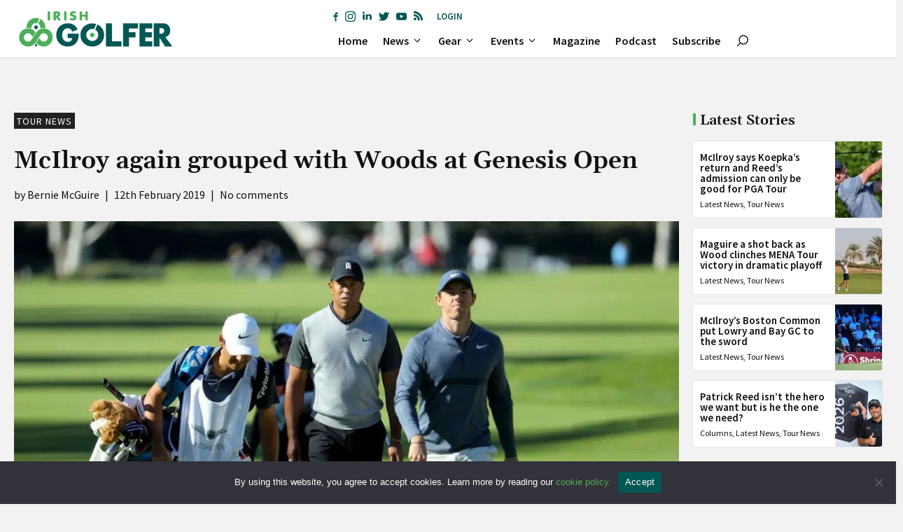

--- FILE ---
content_type: text/html; charset=UTF-8
request_url: https://irishgolfer.ie/latest-golf-news/tour-news/2019/02/12/mcilroy-again-grouped-with-woods-at-genesis-open-d1/
body_size: 46856
content:
<!DOCTYPE html>
<html lang="en-GB">
<head>
	<meta charset="UTF-8">
	<meta name='robots' content='index, follow, max-image-preview:large, max-snippet:-1, max-video-preview:-1' />
<meta name="viewport" content="width=device-width, initial-scale=1">
	<!-- This site is optimized with the Yoast SEO plugin v26.8 - https://yoast.com/product/yoast-seo-wordpress/ -->
	<title>McIlroy again grouped with Woods at Genesis Open - Irish Golfer Magazine</title>
	<link rel="canonical" href="https://irishgolfer.ie/latest-golf-news/tour-news/2019/02/12/mcilroy-again-grouped-with-woods-at-genesis-open-d1/" />
	<meta property="og:locale" content="en_GB" />
	<meta property="og:type" content="article" />
	<meta property="og:title" content="McIlroy again grouped with Woods at Genesis Open - Irish Golfer Magazine" />
	<meta property="og:description" content="For a second year running, Rory McIlroy finds himself grouped with Tiger Woods for the opening two rounds of the 2019 Genesis Open at Pacific Palisades in suburban L. A. &nbsp; It will the eighth occasion Woods and McIlroy will tee-up alongside each other in a PGA Tour event and between 2012 and last year&#8217;s ... Read more" />
	<meta property="og:url" content="https://irishgolfer.ie/latest-golf-news/tour-news/2019/02/12/mcilroy-again-grouped-with-woods-at-genesis-open-d1/" />
	<meta property="og:site_name" content="Irish Golfer Magazine" />
	<meta property="article:publisher" content="https://www.facebook.com/IrishGolferMag/" />
	<meta property="article:published_time" content="2019-02-12T06:22:20+00:00" />
	<meta property="article:modified_time" content="2019-08-02T10:11:54+00:00" />
	<meta property="og:image" content="https://ebepp7dcbab.exactdn.com/wp-content/uploads/2019/03/d263ad_066be4099f55439785582cc5b05b5464-mv2.jpg?strip=all&lossy=1&ssl=1" />
	<meta property="og:image:width" content="1024" />
	<meta property="og:image:height" content="683" />
	<meta property="og:image:type" content="image/jpeg" />
	<meta name="author" content="Bernie McGuire" />
	<meta name="twitter:card" content="summary_large_image" />
	<meta name="twitter:creator" content="@IrishGolferMag" />
	<meta name="twitter:site" content="@IrishGolferMag" />
	<meta name="twitter:label1" content="Written by" />
	<meta name="twitter:data1" content="Bernie McGuire" />
	<meta name="twitter:label2" content="Estimated reading time" />
	<meta name="twitter:data2" content="1 minute" />
	<script type="application/ld+json" class="yoast-schema-graph">{"@context":"https://schema.org","@graph":[{"@type":"Article","@id":"https://irishgolfer.ie/latest-golf-news/tour-news/2019/02/12/mcilroy-again-grouped-with-woods-at-genesis-open-d1/#article","isPartOf":{"@id":"https://irishgolfer.ie/latest-golf-news/tour-news/2019/02/12/mcilroy-again-grouped-with-woods-at-genesis-open-d1/"},"author":{"name":"Bernie McGuire","@id":"https://irishgolfer.ie/#/schema/person/9aaa8ebd42b153615623588556cb4770"},"headline":"McIlroy again grouped with Woods at Genesis Open","datePublished":"2019-02-12T06:22:20+00:00","dateModified":"2019-08-02T10:11:54+00:00","mainEntityOfPage":{"@id":"https://irishgolfer.ie/latest-golf-news/tour-news/2019/02/12/mcilroy-again-grouped-with-woods-at-genesis-open-d1/"},"wordCount":298,"commentCount":0,"publisher":{"@id":"https://irishgolfer.ie/#organization"},"image":{"@id":"https://irishgolfer.ie/latest-golf-news/tour-news/2019/02/12/mcilroy-again-grouped-with-woods-at-genesis-open-d1/#primaryimage"},"thumbnailUrl":"https://ebepp7dcbab.exactdn.com/wp-content/uploads/2019/03/d263ad_066be4099f55439785582cc5b05b5464-mv2.jpg?strip=all","keywords":["Rory McIlroy","Seamus Power","Tiger Woods"],"articleSection":["Tour News"],"inLanguage":"en-GB","potentialAction":[{"@type":"CommentAction","name":"Comment","target":["https://irishgolfer.ie/latest-golf-news/tour-news/2019/02/12/mcilroy-again-grouped-with-woods-at-genesis-open-d1/#respond"]}]},{"@type":"WebPage","@id":"https://irishgolfer.ie/latest-golf-news/tour-news/2019/02/12/mcilroy-again-grouped-with-woods-at-genesis-open-d1/","url":"https://irishgolfer.ie/latest-golf-news/tour-news/2019/02/12/mcilroy-again-grouped-with-woods-at-genesis-open-d1/","name":"McIlroy again grouped with Woods at Genesis Open - Irish Golfer Magazine","isPartOf":{"@id":"https://irishgolfer.ie/#website"},"primaryImageOfPage":{"@id":"https://irishgolfer.ie/latest-golf-news/tour-news/2019/02/12/mcilroy-again-grouped-with-woods-at-genesis-open-d1/#primaryimage"},"image":{"@id":"https://irishgolfer.ie/latest-golf-news/tour-news/2019/02/12/mcilroy-again-grouped-with-woods-at-genesis-open-d1/#primaryimage"},"thumbnailUrl":"https://ebepp7dcbab.exactdn.com/wp-content/uploads/2019/03/d263ad_066be4099f55439785582cc5b05b5464-mv2.jpg?strip=all","datePublished":"2019-02-12T06:22:20+00:00","dateModified":"2019-08-02T10:11:54+00:00","breadcrumb":{"@id":"https://irishgolfer.ie/latest-golf-news/tour-news/2019/02/12/mcilroy-again-grouped-with-woods-at-genesis-open-d1/#breadcrumb"},"inLanguage":"en-GB","potentialAction":[{"@type":"ReadAction","target":["https://irishgolfer.ie/latest-golf-news/tour-news/2019/02/12/mcilroy-again-grouped-with-woods-at-genesis-open-d1/"]}]},{"@type":"ImageObject","inLanguage":"en-GB","@id":"https://irishgolfer.ie/latest-golf-news/tour-news/2019/02/12/mcilroy-again-grouped-with-woods-at-genesis-open-d1/#primaryimage","url":"https://ebepp7dcbab.exactdn.com/wp-content/uploads/2019/03/d263ad_066be4099f55439785582cc5b05b5464-mv2.jpg?strip=all","contentUrl":"https://ebepp7dcbab.exactdn.com/wp-content/uploads/2019/03/d263ad_066be4099f55439785582cc5b05b5464-mv2.jpg?strip=all","width":1024,"height":683},{"@type":"BreadcrumbList","@id":"https://irishgolfer.ie/latest-golf-news/tour-news/2019/02/12/mcilroy-again-grouped-with-woods-at-genesis-open-d1/#breadcrumb","itemListElement":[{"@type":"ListItem","position":1,"name":"Home","item":"https://irishgolfer.ie/"},{"@type":"ListItem","position":2,"name":"McIlroy again grouped with Woods at Genesis Open"}]},{"@type":"WebSite","@id":"https://irishgolfer.ie/#website","url":"https://irishgolfer.ie/","name":"Irish Golfer Magazine","description":"Stay ahead of the game. First for all the latest Irish amateur and Irish Tour news. #IrishGolfer ☘️","publisher":{"@id":"https://irishgolfer.ie/#organization"},"potentialAction":[{"@type":"SearchAction","target":{"@type":"EntryPoint","urlTemplate":"https://irishgolfer.ie/?s={search_term_string}"},"query-input":{"@type":"PropertyValueSpecification","valueRequired":true,"valueName":"search_term_string"}}],"inLanguage":"en-GB"},{"@type":"Organization","@id":"https://irishgolfer.ie/#organization","name":"Irish Golfer Magazine","url":"https://irishgolfer.ie/","logo":{"@type":"ImageObject","inLanguage":"en-GB","@id":"https://irishgolfer.ie/#/schema/logo/image/","url":"https://ebepp7dcbab.exactdn.com/wp-content/uploads/2021/09/IrishGolfer_logo21.png?strip=all&lossy=1&ssl=1","contentUrl":"https://ebepp7dcbab.exactdn.com/wp-content/uploads/2021/09/IrishGolfer_logo21.png?strip=all&lossy=1&ssl=1","width":657,"height":110,"caption":"Irish Golfer Magazine"},"image":{"@id":"https://irishgolfer.ie/#/schema/logo/image/"},"sameAs":["https://www.facebook.com/IrishGolferMag/","https://x.com/IrishGolferMag","https://www.instagram.com/irishgolfermag/","https://www.linkedin.com/company/irish-golfer/","https://www.youtube.com/channel/UCZ8Q9Rk_hprJ6eqKo2V6rYQ"]},{"@type":"Person","@id":"https://irishgolfer.ie/#/schema/person/9aaa8ebd42b153615623588556cb4770","name":"Bernie McGuire","image":{"@type":"ImageObject","inLanguage":"en-GB","@id":"https://irishgolfer.ie/#/schema/person/image/","url":"https://ebepp7dcbab.exactdn.com/wp-content/uploads/2021/09/BernieMaguire-Headshot-Web.png?strip=all&resize=96%2C96","contentUrl":"https://ebepp7dcbab.exactdn.com/wp-content/uploads/2021/09/BernieMaguire-Headshot-Web.png?strip=all&resize=96%2C96","caption":"Bernie McGuire"},"url":"https://irishgolfer.ie/author/bernie-mcguire/"}]}</script>
	<!-- / Yoast SEO plugin. -->


<link rel='dns-prefetch' href='//sdk.parone.io' />
<link rel='dns-prefetch' href='//www.googletagmanager.com' />
<link rel='dns-prefetch' href='//fonts.googleapis.com' />
<link rel='dns-prefetch' href='//ebepp7dcbab.exactdn.com' />
<link rel='preconnect' href='//ebepp7dcbab.exactdn.com' />
<link rel="alternate" type="application/rss+xml" title="Irish Golfer Magazine &raquo; Feed" href="https://irishgolfer.ie/feed/" />
<style id='wp-img-auto-sizes-contain-inline-css'>
img:is([sizes=auto i],[sizes^="auto," i]){contain-intrinsic-size:3000px 1500px}
/*# sourceURL=wp-img-auto-sizes-contain-inline-css */
</style>
<style id='wp-block-library-inline-css'>
:root{--wp-block-synced-color:#7a00df;--wp-block-synced-color--rgb:122,0,223;--wp-bound-block-color:var(--wp-block-synced-color);--wp-editor-canvas-background:#ddd;--wp-admin-theme-color:#007cba;--wp-admin-theme-color--rgb:0,124,186;--wp-admin-theme-color-darker-10:#006ba1;--wp-admin-theme-color-darker-10--rgb:0,107,160.5;--wp-admin-theme-color-darker-20:#005a87;--wp-admin-theme-color-darker-20--rgb:0,90,135;--wp-admin-border-width-focus:2px}@media (min-resolution:192dpi){:root{--wp-admin-border-width-focus:1.5px}}.wp-element-button{cursor:pointer}:root .has-very-light-gray-background-color{background-color:#eee}:root .has-very-dark-gray-background-color{background-color:#313131}:root .has-very-light-gray-color{color:#eee}:root .has-very-dark-gray-color{color:#313131}:root .has-vivid-green-cyan-to-vivid-cyan-blue-gradient-background{background:linear-gradient(135deg,#00d084,#0693e3)}:root .has-purple-crush-gradient-background{background:linear-gradient(135deg,#34e2e4,#4721fb 50%,#ab1dfe)}:root .has-hazy-dawn-gradient-background{background:linear-gradient(135deg,#faaca8,#dad0ec)}:root .has-subdued-olive-gradient-background{background:linear-gradient(135deg,#fafae1,#67a671)}:root .has-atomic-cream-gradient-background{background:linear-gradient(135deg,#fdd79a,#004a59)}:root .has-nightshade-gradient-background{background:linear-gradient(135deg,#330968,#31cdcf)}:root .has-midnight-gradient-background{background:linear-gradient(135deg,#020381,#2874fc)}:root{--wp--preset--font-size--normal:16px;--wp--preset--font-size--huge:42px}.has-regular-font-size{font-size:1em}.has-larger-font-size{font-size:2.625em}.has-normal-font-size{font-size:var(--wp--preset--font-size--normal)}.has-huge-font-size{font-size:var(--wp--preset--font-size--huge)}.has-text-align-center{text-align:center}.has-text-align-left{text-align:left}.has-text-align-right{text-align:right}.has-fit-text{white-space:nowrap!important}#end-resizable-editor-section{display:none}.aligncenter{clear:both}.items-justified-left{justify-content:flex-start}.items-justified-center{justify-content:center}.items-justified-right{justify-content:flex-end}.items-justified-space-between{justify-content:space-between}.screen-reader-text{border:0;clip-path:inset(50%);height:1px;margin:-1px;overflow:hidden;padding:0;position:absolute;width:1px;word-wrap:normal!important}.screen-reader-text:focus{background-color:#ddd;clip-path:none;color:#444;display:block;font-size:1em;height:auto;left:5px;line-height:normal;padding:15px 23px 14px;text-decoration:none;top:5px;width:auto;z-index:100000}html :where(.has-border-color){border-style:solid}html :where([style*=border-top-color]){border-top-style:solid}html :where([style*=border-right-color]){border-right-style:solid}html :where([style*=border-bottom-color]){border-bottom-style:solid}html :where([style*=border-left-color]){border-left-style:solid}html :where([style*=border-width]){border-style:solid}html :where([style*=border-top-width]){border-top-style:solid}html :where([style*=border-right-width]){border-right-style:solid}html :where([style*=border-bottom-width]){border-bottom-style:solid}html :where([style*=border-left-width]){border-left-style:solid}html :where(img[class*=wp-image-]){height:auto;max-width:100%}:where(figure){margin:0 0 1em}html :where(.is-position-sticky){--wp-admin--admin-bar--position-offset:var(--wp-admin--admin-bar--height,0px)}@media screen and (max-width:600px){html :where(.is-position-sticky){--wp-admin--admin-bar--position-offset:0px}}

/*# sourceURL=wp-block-library-inline-css */
</style><style id='wp-block-button-inline-css'>
.wp-block-button__link{align-content:center;box-sizing:border-box;cursor:pointer;display:inline-block;height:100%;text-align:center;word-break:break-word}.wp-block-button__link.aligncenter{text-align:center}.wp-block-button__link.alignright{text-align:right}:where(.wp-block-button__link){border-radius:9999px;box-shadow:none;padding:calc(.667em + 2px) calc(1.333em + 2px);text-decoration:none}.wp-block-button[style*=text-decoration] .wp-block-button__link{text-decoration:inherit}.wp-block-buttons>.wp-block-button.has-custom-width{max-width:none}.wp-block-buttons>.wp-block-button.has-custom-width .wp-block-button__link{width:100%}.wp-block-buttons>.wp-block-button.has-custom-font-size .wp-block-button__link{font-size:inherit}.wp-block-buttons>.wp-block-button.wp-block-button__width-25{width:calc(25% - var(--wp--style--block-gap, .5em)*.75)}.wp-block-buttons>.wp-block-button.wp-block-button__width-50{width:calc(50% - var(--wp--style--block-gap, .5em)*.5)}.wp-block-buttons>.wp-block-button.wp-block-button__width-75{width:calc(75% - var(--wp--style--block-gap, .5em)*.25)}.wp-block-buttons>.wp-block-button.wp-block-button__width-100{flex-basis:100%;width:100%}.wp-block-buttons.is-vertical>.wp-block-button.wp-block-button__width-25{width:25%}.wp-block-buttons.is-vertical>.wp-block-button.wp-block-button__width-50{width:50%}.wp-block-buttons.is-vertical>.wp-block-button.wp-block-button__width-75{width:75%}.wp-block-button.is-style-squared,.wp-block-button__link.wp-block-button.is-style-squared{border-radius:0}.wp-block-button.no-border-radius,.wp-block-button__link.no-border-radius{border-radius:0!important}:root :where(.wp-block-button .wp-block-button__link.is-style-outline),:root :where(.wp-block-button.is-style-outline>.wp-block-button__link){border:2px solid;padding:.667em 1.333em}:root :where(.wp-block-button .wp-block-button__link.is-style-outline:not(.has-text-color)),:root :where(.wp-block-button.is-style-outline>.wp-block-button__link:not(.has-text-color)){color:currentColor}:root :where(.wp-block-button .wp-block-button__link.is-style-outline:not(.has-background)),:root :where(.wp-block-button.is-style-outline>.wp-block-button__link:not(.has-background)){background-color:initial;background-image:none}
/*# sourceURL=https://irishgolfer.ie/wp-includes/blocks/button/style.min.css */
</style>
<style id='wp-block-comments-inline-css'>
.wp-block-post-comments{box-sizing:border-box}.wp-block-post-comments .alignleft{float:left}.wp-block-post-comments .alignright{float:right}.wp-block-post-comments .navigation:after{clear:both;content:"";display:table}.wp-block-post-comments .commentlist{clear:both;list-style:none;margin:0;padding:0}.wp-block-post-comments .commentlist .comment{min-height:2.25em;padding-left:3.25em}.wp-block-post-comments .commentlist .comment p{font-size:1em;line-height:1.8;margin:1em 0}.wp-block-post-comments .commentlist .children{list-style:none;margin:0;padding:0}.wp-block-post-comments .comment-author{line-height:1.5}.wp-block-post-comments .comment-author .avatar{border-radius:1.5em;display:block;float:left;height:2.5em;margin-right:.75em;margin-top:.5em;width:2.5em}.wp-block-post-comments .comment-author cite{font-style:normal}.wp-block-post-comments .comment-meta{font-size:.875em;line-height:1.5}.wp-block-post-comments .comment-meta b{font-weight:400}.wp-block-post-comments .comment-meta .comment-awaiting-moderation{display:block;margin-bottom:1em;margin-top:1em}.wp-block-post-comments .comment-body .commentmetadata{font-size:.875em}.wp-block-post-comments .comment-form-author label,.wp-block-post-comments .comment-form-comment label,.wp-block-post-comments .comment-form-email label,.wp-block-post-comments .comment-form-url label{display:block;margin-bottom:.25em}.wp-block-post-comments .comment-form input:not([type=submit]):not([type=checkbox]),.wp-block-post-comments .comment-form textarea{box-sizing:border-box;display:block;width:100%}.wp-block-post-comments .comment-form-cookies-consent{display:flex;gap:.25em}.wp-block-post-comments .comment-form-cookies-consent #wp-comment-cookies-consent{margin-top:.35em}.wp-block-post-comments .comment-reply-title{margin-bottom:0}.wp-block-post-comments .comment-reply-title :where(small){font-size:var(--wp--preset--font-size--medium,smaller);margin-left:.5em}.wp-block-post-comments .reply{font-size:.875em;margin-bottom:1.4em}.wp-block-post-comments input:not([type=submit]),.wp-block-post-comments textarea{border:1px solid #949494;font-family:inherit;font-size:1em}.wp-block-post-comments input:not([type=submit]):not([type=checkbox]),.wp-block-post-comments textarea{padding:calc(.667em + 2px)}:where(.wp-block-post-comments input[type=submit]){border:none}.wp-block-comments{box-sizing:border-box}
/*# sourceURL=https://irishgolfer.ie/wp-includes/blocks/comments/style.min.css */
</style>
<style id='wp-block-navigation-inline-css'>
.wp-block-navigation{position:relative}.wp-block-navigation ul{margin-bottom:0;margin-left:0;margin-top:0;padding-left:0}.wp-block-navigation ul,.wp-block-navigation ul li{list-style:none;padding:0}.wp-block-navigation .wp-block-navigation-item{align-items:center;background-color:inherit;display:flex;position:relative}.wp-block-navigation .wp-block-navigation-item .wp-block-navigation__submenu-container:empty{display:none}.wp-block-navigation .wp-block-navigation-item__content{display:block;z-index:1}.wp-block-navigation .wp-block-navigation-item__content.wp-block-navigation-item__content{color:inherit}.wp-block-navigation.has-text-decoration-underline .wp-block-navigation-item__content,.wp-block-navigation.has-text-decoration-underline .wp-block-navigation-item__content:active,.wp-block-navigation.has-text-decoration-underline .wp-block-navigation-item__content:focus{text-decoration:underline}.wp-block-navigation.has-text-decoration-line-through .wp-block-navigation-item__content,.wp-block-navigation.has-text-decoration-line-through .wp-block-navigation-item__content:active,.wp-block-navigation.has-text-decoration-line-through .wp-block-navigation-item__content:focus{text-decoration:line-through}.wp-block-navigation :where(a),.wp-block-navigation :where(a:active),.wp-block-navigation :where(a:focus){text-decoration:none}.wp-block-navigation .wp-block-navigation__submenu-icon{align-self:center;background-color:inherit;border:none;color:currentColor;display:inline-block;font-size:inherit;height:.6em;line-height:0;margin-left:.25em;padding:0;width:.6em}.wp-block-navigation .wp-block-navigation__submenu-icon svg{display:inline-block;stroke:currentColor;height:inherit;margin-top:.075em;width:inherit}.wp-block-navigation{--navigation-layout-justification-setting:flex-start;--navigation-layout-direction:row;--navigation-layout-wrap:wrap;--navigation-layout-justify:flex-start;--navigation-layout-align:center}.wp-block-navigation.is-vertical{--navigation-layout-direction:column;--navigation-layout-justify:initial;--navigation-layout-align:flex-start}.wp-block-navigation.no-wrap{--navigation-layout-wrap:nowrap}.wp-block-navigation.items-justified-center{--navigation-layout-justification-setting:center;--navigation-layout-justify:center}.wp-block-navigation.items-justified-center.is-vertical{--navigation-layout-align:center}.wp-block-navigation.items-justified-right{--navigation-layout-justification-setting:flex-end;--navigation-layout-justify:flex-end}.wp-block-navigation.items-justified-right.is-vertical{--navigation-layout-align:flex-end}.wp-block-navigation.items-justified-space-between{--navigation-layout-justification-setting:space-between;--navigation-layout-justify:space-between}.wp-block-navigation .has-child .wp-block-navigation__submenu-container{align-items:normal;background-color:inherit;color:inherit;display:flex;flex-direction:column;opacity:0;position:absolute;z-index:2}@media not (prefers-reduced-motion){.wp-block-navigation .has-child .wp-block-navigation__submenu-container{transition:opacity .1s linear}}.wp-block-navigation .has-child .wp-block-navigation__submenu-container{height:0;overflow:hidden;visibility:hidden;width:0}.wp-block-navigation .has-child .wp-block-navigation__submenu-container>.wp-block-navigation-item>.wp-block-navigation-item__content{display:flex;flex-grow:1;padding:.5em 1em}.wp-block-navigation .has-child .wp-block-navigation__submenu-container>.wp-block-navigation-item>.wp-block-navigation-item__content .wp-block-navigation__submenu-icon{margin-left:auto;margin-right:0}.wp-block-navigation .has-child .wp-block-navigation__submenu-container .wp-block-navigation-item__content{margin:0}.wp-block-navigation .has-child .wp-block-navigation__submenu-container{left:-1px;top:100%}@media (min-width:782px){.wp-block-navigation .has-child .wp-block-navigation__submenu-container .wp-block-navigation__submenu-container{left:100%;top:-1px}.wp-block-navigation .has-child .wp-block-navigation__submenu-container .wp-block-navigation__submenu-container:before{background:#0000;content:"";display:block;height:100%;position:absolute;right:100%;width:.5em}.wp-block-navigation .has-child .wp-block-navigation__submenu-container .wp-block-navigation__submenu-icon{margin-right:.25em}.wp-block-navigation .has-child .wp-block-navigation__submenu-container .wp-block-navigation__submenu-icon svg{transform:rotate(-90deg)}}.wp-block-navigation .has-child .wp-block-navigation-submenu__toggle[aria-expanded=true]~.wp-block-navigation__submenu-container,.wp-block-navigation .has-child:not(.open-on-click):hover>.wp-block-navigation__submenu-container,.wp-block-navigation .has-child:not(.open-on-click):not(.open-on-hover-click):focus-within>.wp-block-navigation__submenu-container{height:auto;min-width:200px;opacity:1;overflow:visible;visibility:visible;width:auto}.wp-block-navigation.has-background .has-child .wp-block-navigation__submenu-container{left:0;top:100%}@media (min-width:782px){.wp-block-navigation.has-background .has-child .wp-block-navigation__submenu-container .wp-block-navigation__submenu-container{left:100%;top:0}}.wp-block-navigation-submenu{display:flex;position:relative}.wp-block-navigation-submenu .wp-block-navigation__submenu-icon svg{stroke:currentColor}button.wp-block-navigation-item__content{background-color:initial;border:none;color:currentColor;font-family:inherit;font-size:inherit;font-style:inherit;font-weight:inherit;letter-spacing:inherit;line-height:inherit;text-align:left;text-transform:inherit}.wp-block-navigation-submenu__toggle{cursor:pointer}.wp-block-navigation-submenu__toggle[aria-expanded=true]+.wp-block-navigation__submenu-icon>svg,.wp-block-navigation-submenu__toggle[aria-expanded=true]>svg{transform:rotate(180deg)}.wp-block-navigation-item.open-on-click .wp-block-navigation-submenu__toggle{padding-left:0;padding-right:.85em}.wp-block-navigation-item.open-on-click .wp-block-navigation-submenu__toggle+.wp-block-navigation__submenu-icon{margin-left:-.6em;pointer-events:none}.wp-block-navigation-item.open-on-click button.wp-block-navigation-item__content:not(.wp-block-navigation-submenu__toggle){padding:0}.wp-block-navigation .wp-block-page-list,.wp-block-navigation__container,.wp-block-navigation__responsive-close,.wp-block-navigation__responsive-container,.wp-block-navigation__responsive-container-content,.wp-block-navigation__responsive-dialog{gap:inherit}:where(.wp-block-navigation.has-background .wp-block-navigation-item a:not(.wp-element-button)),:where(.wp-block-navigation.has-background .wp-block-navigation-submenu a:not(.wp-element-button)){padding:.5em 1em}:where(.wp-block-navigation .wp-block-navigation__submenu-container .wp-block-navigation-item a:not(.wp-element-button)),:where(.wp-block-navigation .wp-block-navigation__submenu-container .wp-block-navigation-submenu a:not(.wp-element-button)),:where(.wp-block-navigation .wp-block-navigation__submenu-container .wp-block-navigation-submenu button.wp-block-navigation-item__content),:where(.wp-block-navigation .wp-block-navigation__submenu-container .wp-block-pages-list__item button.wp-block-navigation-item__content){padding:.5em 1em}.wp-block-navigation.items-justified-right .wp-block-navigation__container .has-child .wp-block-navigation__submenu-container,.wp-block-navigation.items-justified-right .wp-block-page-list>.has-child .wp-block-navigation__submenu-container,.wp-block-navigation.items-justified-space-between .wp-block-page-list>.has-child:last-child .wp-block-navigation__submenu-container,.wp-block-navigation.items-justified-space-between>.wp-block-navigation__container>.has-child:last-child .wp-block-navigation__submenu-container{left:auto;right:0}.wp-block-navigation.items-justified-right .wp-block-navigation__container .has-child .wp-block-navigation__submenu-container .wp-block-navigation__submenu-container,.wp-block-navigation.items-justified-right .wp-block-page-list>.has-child .wp-block-navigation__submenu-container .wp-block-navigation__submenu-container,.wp-block-navigation.items-justified-space-between .wp-block-page-list>.has-child:last-child .wp-block-navigation__submenu-container .wp-block-navigation__submenu-container,.wp-block-navigation.items-justified-space-between>.wp-block-navigation__container>.has-child:last-child .wp-block-navigation__submenu-container .wp-block-navigation__submenu-container{left:-1px;right:-1px}@media (min-width:782px){.wp-block-navigation.items-justified-right .wp-block-navigation__container .has-child .wp-block-navigation__submenu-container .wp-block-navigation__submenu-container,.wp-block-navigation.items-justified-right .wp-block-page-list>.has-child .wp-block-navigation__submenu-container .wp-block-navigation__submenu-container,.wp-block-navigation.items-justified-space-between .wp-block-page-list>.has-child:last-child .wp-block-navigation__submenu-container .wp-block-navigation__submenu-container,.wp-block-navigation.items-justified-space-between>.wp-block-navigation__container>.has-child:last-child .wp-block-navigation__submenu-container .wp-block-navigation__submenu-container{left:auto;right:100%}}.wp-block-navigation:not(.has-background) .wp-block-navigation__submenu-container{background-color:#fff;border:1px solid #00000026}.wp-block-navigation.has-background .wp-block-navigation__submenu-container{background-color:inherit}.wp-block-navigation:not(.has-text-color) .wp-block-navigation__submenu-container{color:#000}.wp-block-navigation__container{align-items:var(--navigation-layout-align,initial);display:flex;flex-direction:var(--navigation-layout-direction,initial);flex-wrap:var(--navigation-layout-wrap,wrap);justify-content:var(--navigation-layout-justify,initial);list-style:none;margin:0;padding-left:0}.wp-block-navigation__container .is-responsive{display:none}.wp-block-navigation__container:only-child,.wp-block-page-list:only-child{flex-grow:1}@keyframes overlay-menu__fade-in-animation{0%{opacity:0;transform:translateY(.5em)}to{opacity:1;transform:translateY(0)}}.wp-block-navigation__responsive-container{bottom:0;display:none;left:0;position:fixed;right:0;top:0}.wp-block-navigation__responsive-container :where(.wp-block-navigation-item a){color:inherit}.wp-block-navigation__responsive-container .wp-block-navigation__responsive-container-content{align-items:var(--navigation-layout-align,initial);display:flex;flex-direction:var(--navigation-layout-direction,initial);flex-wrap:var(--navigation-layout-wrap,wrap);justify-content:var(--navigation-layout-justify,initial)}.wp-block-navigation__responsive-container:not(.is-menu-open.is-menu-open){background-color:inherit!important;color:inherit!important}.wp-block-navigation__responsive-container.is-menu-open{background-color:inherit;display:flex;flex-direction:column}@media not (prefers-reduced-motion){.wp-block-navigation__responsive-container.is-menu-open{animation:overlay-menu__fade-in-animation .1s ease-out;animation-fill-mode:forwards}}.wp-block-navigation__responsive-container.is-menu-open{overflow:auto;padding:clamp(1rem,var(--wp--style--root--padding-top),20rem) clamp(1rem,var(--wp--style--root--padding-right),20rem) clamp(1rem,var(--wp--style--root--padding-bottom),20rem) clamp(1rem,var(--wp--style--root--padding-left),20rem);z-index:100000}.wp-block-navigation__responsive-container.is-menu-open .wp-block-navigation__responsive-container-content{align-items:var(--navigation-layout-justification-setting,inherit);display:flex;flex-direction:column;flex-wrap:nowrap;overflow:visible;padding-top:calc(2rem + 24px)}.wp-block-navigation__responsive-container.is-menu-open .wp-block-navigation__responsive-container-content,.wp-block-navigation__responsive-container.is-menu-open .wp-block-navigation__responsive-container-content .wp-block-navigation__container,.wp-block-navigation__responsive-container.is-menu-open .wp-block-navigation__responsive-container-content .wp-block-page-list{justify-content:flex-start}.wp-block-navigation__responsive-container.is-menu-open .wp-block-navigation__responsive-container-content .wp-block-navigation__submenu-icon{display:none}.wp-block-navigation__responsive-container.is-menu-open .wp-block-navigation__responsive-container-content .has-child .wp-block-navigation__submenu-container{border:none;height:auto;min-width:200px;opacity:1;overflow:initial;padding-left:2rem;padding-right:2rem;position:static;visibility:visible;width:auto}.wp-block-navigation__responsive-container.is-menu-open .wp-block-navigation__responsive-container-content .wp-block-navigation__container,.wp-block-navigation__responsive-container.is-menu-open .wp-block-navigation__responsive-container-content .wp-block-navigation__submenu-container{gap:inherit}.wp-block-navigation__responsive-container.is-menu-open .wp-block-navigation__responsive-container-content .wp-block-navigation__submenu-container{padding-top:var(--wp--style--block-gap,2em)}.wp-block-navigation__responsive-container.is-menu-open .wp-block-navigation__responsive-container-content .wp-block-navigation-item__content{padding:0}.wp-block-navigation__responsive-container.is-menu-open .wp-block-navigation__responsive-container-content .wp-block-navigation-item,.wp-block-navigation__responsive-container.is-menu-open .wp-block-navigation__responsive-container-content .wp-block-navigation__container,.wp-block-navigation__responsive-container.is-menu-open .wp-block-navigation__responsive-container-content .wp-block-page-list{align-items:var(--navigation-layout-justification-setting,initial);display:flex;flex-direction:column}.wp-block-navigation__responsive-container.is-menu-open .wp-block-navigation-item,.wp-block-navigation__responsive-container.is-menu-open .wp-block-navigation-item .wp-block-navigation__submenu-container,.wp-block-navigation__responsive-container.is-menu-open .wp-block-navigation__container,.wp-block-navigation__responsive-container.is-menu-open .wp-block-page-list{background:#0000!important;color:inherit!important}.wp-block-navigation__responsive-container.is-menu-open .wp-block-navigation__submenu-container.wp-block-navigation__submenu-container.wp-block-navigation__submenu-container.wp-block-navigation__submenu-container{left:auto;right:auto}@media (min-width:600px){.wp-block-navigation__responsive-container:not(.hidden-by-default):not(.is-menu-open){background-color:inherit;display:block;position:relative;width:100%;z-index:auto}.wp-block-navigation__responsive-container:not(.hidden-by-default):not(.is-menu-open) .wp-block-navigation__responsive-container-close{display:none}.wp-block-navigation__responsive-container.is-menu-open .wp-block-navigation__submenu-container.wp-block-navigation__submenu-container.wp-block-navigation__submenu-container.wp-block-navigation__submenu-container{left:0}}.wp-block-navigation:not(.has-background) .wp-block-navigation__responsive-container.is-menu-open{background-color:#fff}.wp-block-navigation:not(.has-text-color) .wp-block-navigation__responsive-container.is-menu-open{color:#000}.wp-block-navigation__toggle_button_label{font-size:1rem;font-weight:700}.wp-block-navigation__responsive-container-close,.wp-block-navigation__responsive-container-open{background:#0000;border:none;color:currentColor;cursor:pointer;margin:0;padding:0;text-transform:inherit;vertical-align:middle}.wp-block-navigation__responsive-container-close svg,.wp-block-navigation__responsive-container-open svg{fill:currentColor;display:block;height:24px;pointer-events:none;width:24px}.wp-block-navigation__responsive-container-open{display:flex}.wp-block-navigation__responsive-container-open.wp-block-navigation__responsive-container-open.wp-block-navigation__responsive-container-open{font-family:inherit;font-size:inherit;font-weight:inherit}@media (min-width:600px){.wp-block-navigation__responsive-container-open:not(.always-shown){display:none}}.wp-block-navigation__responsive-container-close{position:absolute;right:0;top:0;z-index:2}.wp-block-navigation__responsive-container-close.wp-block-navigation__responsive-container-close.wp-block-navigation__responsive-container-close{font-family:inherit;font-size:inherit;font-weight:inherit}.wp-block-navigation__responsive-close{width:100%}.has-modal-open .wp-block-navigation__responsive-close{margin-left:auto;margin-right:auto;max-width:var(--wp--style--global--wide-size,100%)}.wp-block-navigation__responsive-close:focus{outline:none}.is-menu-open .wp-block-navigation__responsive-close,.is-menu-open .wp-block-navigation__responsive-container-content,.is-menu-open .wp-block-navigation__responsive-dialog{box-sizing:border-box}.wp-block-navigation__responsive-dialog{position:relative}.has-modal-open .admin-bar .is-menu-open .wp-block-navigation__responsive-dialog{margin-top:46px}@media (min-width:782px){.has-modal-open .admin-bar .is-menu-open .wp-block-navigation__responsive-dialog{margin-top:32px}}html.has-modal-open{overflow:hidden}
/*# sourceURL=https://irishgolfer.ie/wp-includes/blocks/navigation/style.min.css */
</style>
<style id='wp-block-navigation-link-inline-css'>
.wp-block-navigation .wp-block-navigation-item__label{overflow-wrap:break-word}.wp-block-navigation .wp-block-navigation-item__description{display:none}.link-ui-tools{outline:1px solid #f0f0f0;padding:8px}.link-ui-block-inserter{padding-top:8px}.link-ui-block-inserter__back{margin-left:8px;text-transform:uppercase}
/*# sourceURL=https://irishgolfer.ie/wp-includes/blocks/navigation-link/style.min.css */
</style>
<style id='wp-block-post-comments-form-inline-css'>
:where(.wp-block-post-comments-form input:not([type=submit])),:where(.wp-block-post-comments-form textarea){border:1px solid #949494;font-family:inherit;font-size:1em}:where(.wp-block-post-comments-form input:where(:not([type=submit]):not([type=checkbox]))),:where(.wp-block-post-comments-form textarea){padding:calc(.667em + 2px)}.wp-block-post-comments-form{box-sizing:border-box}.wp-block-post-comments-form[style*=font-weight] :where(.comment-reply-title){font-weight:inherit}.wp-block-post-comments-form[style*=font-family] :where(.comment-reply-title){font-family:inherit}.wp-block-post-comments-form[class*=-font-size] :where(.comment-reply-title),.wp-block-post-comments-form[style*=font-size] :where(.comment-reply-title){font-size:inherit}.wp-block-post-comments-form[style*=line-height] :where(.comment-reply-title){line-height:inherit}.wp-block-post-comments-form[style*=font-style] :where(.comment-reply-title){font-style:inherit}.wp-block-post-comments-form[style*=letter-spacing] :where(.comment-reply-title){letter-spacing:inherit}.wp-block-post-comments-form :where(input[type=submit]){box-shadow:none;cursor:pointer;display:inline-block;overflow-wrap:break-word;text-align:center}.wp-block-post-comments-form .comment-form input:not([type=submit]):not([type=checkbox]):not([type=hidden]),.wp-block-post-comments-form .comment-form textarea{box-sizing:border-box;display:block;width:100%}.wp-block-post-comments-form .comment-form-author label,.wp-block-post-comments-form .comment-form-email label,.wp-block-post-comments-form .comment-form-url label{display:block;margin-bottom:.25em}.wp-block-post-comments-form .comment-form-cookies-consent{display:flex;gap:.25em}.wp-block-post-comments-form .comment-form-cookies-consent #wp-comment-cookies-consent{margin-top:.35em}.wp-block-post-comments-form .comment-reply-title{margin-bottom:0}.wp-block-post-comments-form .comment-reply-title :where(small){font-size:var(--wp--preset--font-size--medium,smaller);margin-left:.5em}
/*# sourceURL=https://irishgolfer.ie/wp-includes/blocks/post-comments-form/style.min.css */
</style>
<style id='wp-block-buttons-inline-css'>
.wp-block-buttons{box-sizing:border-box}.wp-block-buttons.is-vertical{flex-direction:column}.wp-block-buttons.is-vertical>.wp-block-button:last-child{margin-bottom:0}.wp-block-buttons>.wp-block-button{display:inline-block;margin:0}.wp-block-buttons.is-content-justification-left{justify-content:flex-start}.wp-block-buttons.is-content-justification-left.is-vertical{align-items:flex-start}.wp-block-buttons.is-content-justification-center{justify-content:center}.wp-block-buttons.is-content-justification-center.is-vertical{align-items:center}.wp-block-buttons.is-content-justification-right{justify-content:flex-end}.wp-block-buttons.is-content-justification-right.is-vertical{align-items:flex-end}.wp-block-buttons.is-content-justification-space-between{justify-content:space-between}.wp-block-buttons.aligncenter{text-align:center}.wp-block-buttons:not(.is-content-justification-space-between,.is-content-justification-right,.is-content-justification-left,.is-content-justification-center) .wp-block-button.aligncenter{margin-left:auto;margin-right:auto;width:100%}.wp-block-buttons[style*=text-decoration] .wp-block-button,.wp-block-buttons[style*=text-decoration] .wp-block-button__link{text-decoration:inherit}.wp-block-buttons.has-custom-font-size .wp-block-button__link{font-size:inherit}.wp-block-buttons .wp-block-button__link{width:100%}.wp-block-button.aligncenter{text-align:center}
/*# sourceURL=https://irishgolfer.ie/wp-includes/blocks/buttons/style.min.css */
</style>
<style id='wp-block-post-content-inline-css'>
.wp-block-post-content{display:flow-root}
/*# sourceURL=https://irishgolfer.ie/wp-includes/blocks/post-content/style.min.css */
</style>
<style id='wp-block-post-featured-image-inline-css'>
.wp-block-post-featured-image{margin-left:0;margin-right:0}.wp-block-post-featured-image a{display:block;height:100%}.wp-block-post-featured-image :where(img){box-sizing:border-box;height:auto;max-width:100%;vertical-align:bottom;width:100%}.wp-block-post-featured-image.alignfull img,.wp-block-post-featured-image.alignwide img{width:100%}.wp-block-post-featured-image .wp-block-post-featured-image__overlay.has-background-dim{background-color:#000;inset:0;position:absolute}.wp-block-post-featured-image{position:relative}.wp-block-post-featured-image .wp-block-post-featured-image__overlay.has-background-gradient{background-color:initial}.wp-block-post-featured-image .wp-block-post-featured-image__overlay.has-background-dim-0{opacity:0}.wp-block-post-featured-image .wp-block-post-featured-image__overlay.has-background-dim-10{opacity:.1}.wp-block-post-featured-image .wp-block-post-featured-image__overlay.has-background-dim-20{opacity:.2}.wp-block-post-featured-image .wp-block-post-featured-image__overlay.has-background-dim-30{opacity:.3}.wp-block-post-featured-image .wp-block-post-featured-image__overlay.has-background-dim-40{opacity:.4}.wp-block-post-featured-image .wp-block-post-featured-image__overlay.has-background-dim-50{opacity:.5}.wp-block-post-featured-image .wp-block-post-featured-image__overlay.has-background-dim-60{opacity:.6}.wp-block-post-featured-image .wp-block-post-featured-image__overlay.has-background-dim-70{opacity:.7}.wp-block-post-featured-image .wp-block-post-featured-image__overlay.has-background-dim-80{opacity:.8}.wp-block-post-featured-image .wp-block-post-featured-image__overlay.has-background-dim-90{opacity:.9}.wp-block-post-featured-image .wp-block-post-featured-image__overlay.has-background-dim-100{opacity:1}.wp-block-post-featured-image:where(.alignleft,.alignright){width:100%}
/*# sourceURL=https://irishgolfer.ie/wp-includes/blocks/post-featured-image/style.min.css */
</style>
<style id='wp-block-paragraph-inline-css'>
.is-small-text{font-size:.875em}.is-regular-text{font-size:1em}.is-large-text{font-size:2.25em}.is-larger-text{font-size:3em}.has-drop-cap:not(:focus):first-letter{float:left;font-size:8.4em;font-style:normal;font-weight:100;line-height:.68;margin:.05em .1em 0 0;text-transform:uppercase}body.rtl .has-drop-cap:not(:focus):first-letter{float:none;margin-left:.1em}p.has-drop-cap.has-background{overflow:hidden}:root :where(p.has-background){padding:1.25em 2.375em}:where(p.has-text-color:not(.has-link-color)) a{color:inherit}p.has-text-align-left[style*="writing-mode:vertical-lr"],p.has-text-align-right[style*="writing-mode:vertical-rl"]{rotate:180deg}
/*# sourceURL=https://irishgolfer.ie/wp-includes/blocks/paragraph/style.min.css */
</style>
<style id='global-styles-inline-css'>
:root{--wp--preset--aspect-ratio--square: 1;--wp--preset--aspect-ratio--4-3: 4/3;--wp--preset--aspect-ratio--3-4: 3/4;--wp--preset--aspect-ratio--3-2: 3/2;--wp--preset--aspect-ratio--2-3: 2/3;--wp--preset--aspect-ratio--16-9: 16/9;--wp--preset--aspect-ratio--9-16: 9/16;--wp--preset--color--black: #000000;--wp--preset--color--cyan-bluish-gray: #abb8c3;--wp--preset--color--white: #ffffff;--wp--preset--color--pale-pink: #f78da7;--wp--preset--color--vivid-red: #cf2e2e;--wp--preset--color--luminous-vivid-orange: #ff6900;--wp--preset--color--luminous-vivid-amber: #fcb900;--wp--preset--color--light-green-cyan: #7bdcb5;--wp--preset--color--vivid-green-cyan: #00d084;--wp--preset--color--pale-cyan-blue: #8ed1fc;--wp--preset--color--vivid-cyan-blue: #0693e3;--wp--preset--color--vivid-purple: #9b51e0;--wp--preset--color--contrast: var(--contrast);--wp--preset--color--contrast-2: var(--contrast-2);--wp--preset--color--contrast-3: var(--contrast-3);--wp--preset--color--base: var(--base);--wp--preset--color--base-2: var(--base-2);--wp--preset--color--base-3: var(--base-3);--wp--preset--color--accent: var(--accent);--wp--preset--gradient--vivid-cyan-blue-to-vivid-purple: linear-gradient(135deg,rgb(6,147,227) 0%,rgb(155,81,224) 100%);--wp--preset--gradient--light-green-cyan-to-vivid-green-cyan: linear-gradient(135deg,rgb(122,220,180) 0%,rgb(0,208,130) 100%);--wp--preset--gradient--luminous-vivid-amber-to-luminous-vivid-orange: linear-gradient(135deg,rgb(252,185,0) 0%,rgb(255,105,0) 100%);--wp--preset--gradient--luminous-vivid-orange-to-vivid-red: linear-gradient(135deg,rgb(255,105,0) 0%,rgb(207,46,46) 100%);--wp--preset--gradient--very-light-gray-to-cyan-bluish-gray: linear-gradient(135deg,rgb(238,238,238) 0%,rgb(169,184,195) 100%);--wp--preset--gradient--cool-to-warm-spectrum: linear-gradient(135deg,rgb(74,234,220) 0%,rgb(151,120,209) 20%,rgb(207,42,186) 40%,rgb(238,44,130) 60%,rgb(251,105,98) 80%,rgb(254,248,76) 100%);--wp--preset--gradient--blush-light-purple: linear-gradient(135deg,rgb(255,206,236) 0%,rgb(152,150,240) 100%);--wp--preset--gradient--blush-bordeaux: linear-gradient(135deg,rgb(254,205,165) 0%,rgb(254,45,45) 50%,rgb(107,0,62) 100%);--wp--preset--gradient--luminous-dusk: linear-gradient(135deg,rgb(255,203,112) 0%,rgb(199,81,192) 50%,rgb(65,88,208) 100%);--wp--preset--gradient--pale-ocean: linear-gradient(135deg,rgb(255,245,203) 0%,rgb(182,227,212) 50%,rgb(51,167,181) 100%);--wp--preset--gradient--electric-grass: linear-gradient(135deg,rgb(202,248,128) 0%,rgb(113,206,126) 100%);--wp--preset--gradient--midnight: linear-gradient(135deg,rgb(2,3,129) 0%,rgb(40,116,252) 100%);--wp--preset--font-size--small: 13px;--wp--preset--font-size--medium: 20px;--wp--preset--font-size--large: 36px;--wp--preset--font-size--x-large: 42px;--wp--preset--spacing--20: 0.44rem;--wp--preset--spacing--30: 0.67rem;--wp--preset--spacing--40: 1rem;--wp--preset--spacing--50: 1.5rem;--wp--preset--spacing--60: 2.25rem;--wp--preset--spacing--70: 3.38rem;--wp--preset--spacing--80: 5.06rem;--wp--preset--shadow--natural: 6px 6px 9px rgba(0, 0, 0, 0.2);--wp--preset--shadow--deep: 12px 12px 50px rgba(0, 0, 0, 0.4);--wp--preset--shadow--sharp: 6px 6px 0px rgba(0, 0, 0, 0.2);--wp--preset--shadow--outlined: 6px 6px 0px -3px rgb(255, 255, 255), 6px 6px rgb(0, 0, 0);--wp--preset--shadow--crisp: 6px 6px 0px rgb(0, 0, 0);}:where(.is-layout-flex){gap: 0.5em;}:where(.is-layout-grid){gap: 0.5em;}body .is-layout-flex{display: flex;}.is-layout-flex{flex-wrap: wrap;align-items: center;}.is-layout-flex > :is(*, div){margin: 0;}body .is-layout-grid{display: grid;}.is-layout-grid > :is(*, div){margin: 0;}:where(.wp-block-columns.is-layout-flex){gap: 2em;}:where(.wp-block-columns.is-layout-grid){gap: 2em;}:where(.wp-block-post-template.is-layout-flex){gap: 1.25em;}:where(.wp-block-post-template.is-layout-grid){gap: 1.25em;}.has-black-color{color: var(--wp--preset--color--black) !important;}.has-cyan-bluish-gray-color{color: var(--wp--preset--color--cyan-bluish-gray) !important;}.has-white-color{color: var(--wp--preset--color--white) !important;}.has-pale-pink-color{color: var(--wp--preset--color--pale-pink) !important;}.has-vivid-red-color{color: var(--wp--preset--color--vivid-red) !important;}.has-luminous-vivid-orange-color{color: var(--wp--preset--color--luminous-vivid-orange) !important;}.has-luminous-vivid-amber-color{color: var(--wp--preset--color--luminous-vivid-amber) !important;}.has-light-green-cyan-color{color: var(--wp--preset--color--light-green-cyan) !important;}.has-vivid-green-cyan-color{color: var(--wp--preset--color--vivid-green-cyan) !important;}.has-pale-cyan-blue-color{color: var(--wp--preset--color--pale-cyan-blue) !important;}.has-vivid-cyan-blue-color{color: var(--wp--preset--color--vivid-cyan-blue) !important;}.has-vivid-purple-color{color: var(--wp--preset--color--vivid-purple) !important;}.has-black-background-color{background-color: var(--wp--preset--color--black) !important;}.has-cyan-bluish-gray-background-color{background-color: var(--wp--preset--color--cyan-bluish-gray) !important;}.has-white-background-color{background-color: var(--wp--preset--color--white) !important;}.has-pale-pink-background-color{background-color: var(--wp--preset--color--pale-pink) !important;}.has-vivid-red-background-color{background-color: var(--wp--preset--color--vivid-red) !important;}.has-luminous-vivid-orange-background-color{background-color: var(--wp--preset--color--luminous-vivid-orange) !important;}.has-luminous-vivid-amber-background-color{background-color: var(--wp--preset--color--luminous-vivid-amber) !important;}.has-light-green-cyan-background-color{background-color: var(--wp--preset--color--light-green-cyan) !important;}.has-vivid-green-cyan-background-color{background-color: var(--wp--preset--color--vivid-green-cyan) !important;}.has-pale-cyan-blue-background-color{background-color: var(--wp--preset--color--pale-cyan-blue) !important;}.has-vivid-cyan-blue-background-color{background-color: var(--wp--preset--color--vivid-cyan-blue) !important;}.has-vivid-purple-background-color{background-color: var(--wp--preset--color--vivid-purple) !important;}.has-black-border-color{border-color: var(--wp--preset--color--black) !important;}.has-cyan-bluish-gray-border-color{border-color: var(--wp--preset--color--cyan-bluish-gray) !important;}.has-white-border-color{border-color: var(--wp--preset--color--white) !important;}.has-pale-pink-border-color{border-color: var(--wp--preset--color--pale-pink) !important;}.has-vivid-red-border-color{border-color: var(--wp--preset--color--vivid-red) !important;}.has-luminous-vivid-orange-border-color{border-color: var(--wp--preset--color--luminous-vivid-orange) !important;}.has-luminous-vivid-amber-border-color{border-color: var(--wp--preset--color--luminous-vivid-amber) !important;}.has-light-green-cyan-border-color{border-color: var(--wp--preset--color--light-green-cyan) !important;}.has-vivid-green-cyan-border-color{border-color: var(--wp--preset--color--vivid-green-cyan) !important;}.has-pale-cyan-blue-border-color{border-color: var(--wp--preset--color--pale-cyan-blue) !important;}.has-vivid-cyan-blue-border-color{border-color: var(--wp--preset--color--vivid-cyan-blue) !important;}.has-vivid-purple-border-color{border-color: var(--wp--preset--color--vivid-purple) !important;}.has-vivid-cyan-blue-to-vivid-purple-gradient-background{background: var(--wp--preset--gradient--vivid-cyan-blue-to-vivid-purple) !important;}.has-light-green-cyan-to-vivid-green-cyan-gradient-background{background: var(--wp--preset--gradient--light-green-cyan-to-vivid-green-cyan) !important;}.has-luminous-vivid-amber-to-luminous-vivid-orange-gradient-background{background: var(--wp--preset--gradient--luminous-vivid-amber-to-luminous-vivid-orange) !important;}.has-luminous-vivid-orange-to-vivid-red-gradient-background{background: var(--wp--preset--gradient--luminous-vivid-orange-to-vivid-red) !important;}.has-very-light-gray-to-cyan-bluish-gray-gradient-background{background: var(--wp--preset--gradient--very-light-gray-to-cyan-bluish-gray) !important;}.has-cool-to-warm-spectrum-gradient-background{background: var(--wp--preset--gradient--cool-to-warm-spectrum) !important;}.has-blush-light-purple-gradient-background{background: var(--wp--preset--gradient--blush-light-purple) !important;}.has-blush-bordeaux-gradient-background{background: var(--wp--preset--gradient--blush-bordeaux) !important;}.has-luminous-dusk-gradient-background{background: var(--wp--preset--gradient--luminous-dusk) !important;}.has-pale-ocean-gradient-background{background: var(--wp--preset--gradient--pale-ocean) !important;}.has-electric-grass-gradient-background{background: var(--wp--preset--gradient--electric-grass) !important;}.has-midnight-gradient-background{background: var(--wp--preset--gradient--midnight) !important;}.has-small-font-size{font-size: var(--wp--preset--font-size--small) !important;}.has-medium-font-size{font-size: var(--wp--preset--font-size--medium) !important;}.has-large-font-size{font-size: var(--wp--preset--font-size--large) !important;}.has-x-large-font-size{font-size: var(--wp--preset--font-size--x-large) !important;}
/*# sourceURL=global-styles-inline-css */
</style>
<style id='core-block-supports-inline-css'>
.wp-container-core-navigation-is-layout-5590e8cb{justify-content:center;}
/*# sourceURL=core-block-supports-inline-css */
</style>

<style id='classic-theme-styles-inline-css'>
/*! This file is auto-generated */
.wp-block-button__link{color:#fff;background-color:#32373c;border-radius:9999px;box-shadow:none;text-decoration:none;padding:calc(.667em + 2px) calc(1.333em + 2px);font-size:1.125em}.wp-block-file__button{background:#32373c;color:#fff;text-decoration:none}
/*# sourceURL=/wp-includes/css/classic-themes.min.css */
</style>
<link rel='stylesheet' id='ai-aos-css' href='https://irishgolfer.ie/wp-content/plugins/ad-inserter-pro/includes/aos/ai-aos.css?ver=2.8.9' media='all' />
<link rel='stylesheet' id='cookie-notice-front-css' href='https://irishgolfer.ie/wp-content/plugins/cookie-notice/css/front.min.css?ver=2.5.11' media='all' />
<link rel='stylesheet' id='generateblocks-google-fonts-css' href='https://fonts.googleapis.com/css?family=Gelasio:regular,italic,500,500italic,600,600italic,700,700italic&#038;display=swap' media='all' />
<link rel='stylesheet' id='searchandfilter-css' href='https://irishgolfer.ie/wp-content/plugins/search-filter/style.css?ver=1' media='all' />
<link rel='stylesheet' id='ppress-frontend-css' href='https://irishgolfer.ie/wp-content/plugins/wp-user-avatar/assets/css/frontend.min.css?ver=4.16.9' media='all' />
<link rel='stylesheet' id='ppress-flatpickr-css' href='https://irishgolfer.ie/wp-content/plugins/wp-user-avatar/assets/flatpickr/flatpickr.min.css?ver=4.16.9' media='all' />
<link rel='stylesheet' id='ppress-select2-css' href='https://irishgolfer.ie/wp-content/plugins/wp-user-avatar/assets/select2/select2.min.css?ver=6.9' media='all' />
<link rel='stylesheet' id='generate-comments-css' href='https://irishgolfer.ie/wp-content/themes/generatepress/assets/css/components/comments.min.css?ver=3.6.1' media='all' />
<link rel='stylesheet' id='generate-style-css' href='https://irishgolfer.ie/wp-content/themes/generatepress/assets/css/main.min.css?ver=3.6.1' media='all' />
<style id='generate-style-inline-css'>
body{background-color:var(--base);color:var(--contrast);}a{color:var(--accent);}a:hover, a:focus, a:active{color:var(--contrast);}.grid-container{max-width:1440px;}.wp-block-group__inner-container{max-width:1440px;margin-left:auto;margin-right:auto;}.site-header .header-image{width:230px;}:root{--contrast:#111111;--contrast-2:#575760;--contrast-3:#005753;--base:#F2F2F2;--base-2:#f7f8f9;--base-3:#ffffff;--accent:#4eb057;}:root .has-contrast-color{color:var(--contrast);}:root .has-contrast-background-color{background-color:var(--contrast);}:root .has-contrast-2-color{color:var(--contrast-2);}:root .has-contrast-2-background-color{background-color:var(--contrast-2);}:root .has-contrast-3-color{color:var(--contrast-3);}:root .has-contrast-3-background-color{background-color:var(--contrast-3);}:root .has-base-color{color:var(--base);}:root .has-base-background-color{background-color:var(--base);}:root .has-base-2-color{color:var(--base-2);}:root .has-base-2-background-color{background-color:var(--base-2);}:root .has-base-3-color{color:var(--base-3);}:root .has-base-3-background-color{background-color:var(--base-3);}:root .has-accent-color{color:var(--accent);}:root .has-accent-background-color{background-color:var(--accent);}body, button, input, select, textarea{font-family:Source Sans Pro;font-size:16px;}body{line-height:1.6;}h1{font-family:Gelasio;font-weight:600;font-size:35px;}.main-navigation a, .main-navigation .menu-toggle, .main-navigation .menu-bar-items{font-family:Source Sans Pro;font-weight:600;font-size:16px;}h2{font-family:Gelasio;font-weight:600;line-height:1em;}.top-bar{background-color:#636363;color:#ffffff;}.top-bar a{color:#ffffff;}.top-bar a:hover{color:#303030;}.site-header{background-color:var(--base-3);}.main-title a,.main-title a:hover{color:var(--contrast);}.site-description{color:var(--contrast-2);}.main-navigation .main-nav ul li a, .main-navigation .menu-toggle, .main-navigation .menu-bar-items{color:var(--contrast);}.main-navigation .main-nav ul li:not([class*="current-menu-"]):hover > a, .main-navigation .main-nav ul li:not([class*="current-menu-"]):focus > a, .main-navigation .main-nav ul li.sfHover:not([class*="current-menu-"]) > a, .main-navigation .menu-bar-item:hover > a, .main-navigation .menu-bar-item.sfHover > a{color:var(--accent);}button.menu-toggle:hover,button.menu-toggle:focus{color:var(--contrast);}.main-navigation .main-nav ul li[class*="current-menu-"] > a{color:var(--accent);}.navigation-search input[type="search"],.navigation-search input[type="search"]:active, .navigation-search input[type="search"]:focus, .main-navigation .main-nav ul li.search-item.active > a, .main-navigation .menu-bar-items .search-item.active > a{color:var(--accent);}.main-navigation ul ul{background-color:var(--contrast-3);}.main-navigation .main-nav ul ul li a{color:var(--base-3);}.main-navigation .main-nav ul ul li:not([class*="current-menu-"]):hover > a,.main-navigation .main-nav ul ul li:not([class*="current-menu-"]):focus > a, .main-navigation .main-nav ul ul li.sfHover:not([class*="current-menu-"]) > a{color:var(--base-3);}.main-navigation .main-nav ul ul li[class*="current-menu-"] > a{color:var(--base-3);}.separate-containers .inside-article, .separate-containers .comments-area, .separate-containers .page-header, .one-container .container, .separate-containers .paging-navigation, .inside-page-header{background-color:var(--base);}.entry-title a{color:var(--contrast);}.entry-title a:hover{color:var(--contrast-2);}.entry-meta{color:var(--contrast-2);}.sidebar .widget{background-color:var(--base-3);}.footer-widgets{background-color:var(--base-3);}.site-info{background-color:var(--base-3);}input[type="text"],input[type="email"],input[type="url"],input[type="password"],input[type="search"],input[type="tel"],input[type="number"],textarea,select{color:var(--contrast);background-color:var(--base-2);border-color:var(--base);}input[type="text"]:focus,input[type="email"]:focus,input[type="url"]:focus,input[type="password"]:focus,input[type="search"]:focus,input[type="tel"]:focus,input[type="number"]:focus,textarea:focus,select:focus{color:var(--contrast);background-color:var(--base-2);border-color:var(--contrast-3);}button,html input[type="button"],input[type="reset"],input[type="submit"],a.button,a.wp-block-button__link:not(.has-background){color:#ffffff;background-color:var(--contrast-3);}button:hover,html input[type="button"]:hover,input[type="reset"]:hover,input[type="submit"]:hover,a.button:hover,button:focus,html input[type="button"]:focus,input[type="reset"]:focus,input[type="submit"]:focus,a.button:focus,a.wp-block-button__link:not(.has-background):active,a.wp-block-button__link:not(.has-background):focus,a.wp-block-button__link:not(.has-background):hover{color:#ffffff;background-color:var(--accent);}a.generate-back-to-top{background-color:rgba( 0,0,0,0.4 );color:#ffffff;}a.generate-back-to-top:hover,a.generate-back-to-top:focus{background-color:rgba( 0,0,0,0.6 );color:#ffffff;}:root{--gp-search-modal-bg-color:var(--base-3);--gp-search-modal-text-color:var(--contrast);--gp-search-modal-overlay-bg-color:rgba(0,0,0,0.2);}@media (max-width: 1038px){.main-navigation .menu-bar-item:hover > a, .main-navigation .menu-bar-item.sfHover > a{background:none;color:var(--contrast);}}.inside-header{padding:0px 20px 0px 20px;}.nav-below-header .main-navigation .inside-navigation.grid-container, .nav-above-header .main-navigation .inside-navigation.grid-container{padding:0px 9px 0px 9px;}.site-main .wp-block-group__inner-container{padding:40px;}.separate-containers .paging-navigation{padding-top:20px;padding-bottom:20px;}.entry-content .alignwide, body:not(.no-sidebar) .entry-content .alignfull{margin-left:-40px;width:calc(100% + 80px);max-width:calc(100% + 80px);}.main-navigation .main-nav ul li a,.menu-toggle,.main-navigation .menu-bar-item > a{padding-left:11px;padding-right:11px;line-height:48px;}.main-navigation .main-nav ul ul li a{padding:12px 11px 12px 11px;}.navigation-search input[type="search"]{height:48px;}.rtl .menu-item-has-children .dropdown-menu-toggle{padding-left:11px;}.menu-item-has-children .dropdown-menu-toggle{padding-right:11px;}.menu-item-has-children ul .dropdown-menu-toggle{padding-top:12px;padding-bottom:12px;margin-top:-12px;}.rtl .main-navigation .main-nav ul li.menu-item-has-children > a{padding-right:11px;}@media (max-width:768px){.separate-containers .inside-article, .separate-containers .comments-area, .separate-containers .page-header, .separate-containers .paging-navigation, .one-container .site-content, .inside-page-header{padding:30px;}.site-main .wp-block-group__inner-container{padding:30px;}.inside-top-bar{padding-right:30px;padding-left:30px;}.inside-header{padding-top:8px;padding-right:20px;padding-bottom:8px;padding-left:10px;}.widget-area .widget{padding-top:30px;padding-right:30px;padding-bottom:30px;padding-left:30px;}.footer-widgets-container{padding-top:30px;padding-right:30px;padding-bottom:30px;padding-left:30px;}.inside-site-info{padding-right:30px;padding-left:30px;}.entry-content .alignwide, body:not(.no-sidebar) .entry-content .alignfull{margin-left:-30px;width:calc(100% + 60px);max-width:calc(100% + 60px);}.one-container .site-main .paging-navigation{margin-bottom:20px;}}/* End cached CSS */.is-right-sidebar{width:30%;}.is-left-sidebar{width:30%;}.site-content .content-area{width:100%;}@media (max-width: 1038px){.main-navigation .menu-toggle,.sidebar-nav-mobile:not(#sticky-placeholder){display:block;}.main-navigation ul,.gen-sidebar-nav,.main-navigation:not(.slideout-navigation):not(.toggled) .main-nav > ul,.has-inline-mobile-toggle #site-navigation .inside-navigation > *:not(.navigation-search):not(.main-nav){display:none;}.nav-align-right .inside-navigation,.nav-align-center .inside-navigation{justify-content:space-between;}.has-inline-mobile-toggle .mobile-menu-control-wrapper{display:flex;flex-wrap:wrap;}.has-inline-mobile-toggle .inside-header{flex-direction:row;text-align:left;flex-wrap:wrap;}.has-inline-mobile-toggle .header-widget,.has-inline-mobile-toggle #site-navigation{flex-basis:100%;}.nav-float-left .has-inline-mobile-toggle #site-navigation{order:10;}}
.dynamic-author-image-rounded{border-radius:100%;}.dynamic-featured-image, .dynamic-author-image{vertical-align:middle;}.one-container.blog .dynamic-content-template:not(:last-child), .one-container.archive .dynamic-content-template:not(:last-child){padding-bottom:0px;}.dynamic-entry-excerpt > p:last-child{margin-bottom:0px;}
/*# sourceURL=generate-style-inline-css */
</style>
<link rel='stylesheet' id='generate-child-css' href='https://irishgolfer.ie/wp-content/themes/generatepress-child/style.css?ver=1741655457' media='all' />
<style id='generateblocks-inline-css'>
.gb-container-2751baca > .gb-inside-container{padding:80px 20px;max-width:1440px;margin-left:auto;margin-right:auto;}.gb-grid-wrapper > .gb-grid-column-2751baca > .gb-container{display:flex;flex-direction:column;height:100%;}.gb-grid-wrapper > .gb-grid-column-22f28f1e{width:77%;}.gb-grid-wrapper > .gb-grid-column-22f28f1e > .gb-container{display:flex;flex-direction:column;height:100%;}.gb-container-79c37908{margin-top:25px;margin-bottom:55px;}.gb-container-79c37908 > .gb-inside-container{max-width:1440px;margin-left:auto;margin-right:auto;}.gb-grid-wrapper > .gb-grid-column-79c37908 > .gb-container{display:flex;flex-direction:column;height:100%;}.gb-grid-wrapper > .gb-grid-column-aa010b27{width:30%;}.gb-grid-wrapper > .gb-grid-column-aa010b27 > .gb-container{display:flex;flex-direction:column;height:100%;}.gb-container-b2535e0a > .gb-inside-container{max-width:1440px;margin-left:auto;margin-right:auto;}.gb-grid-wrapper > .gb-grid-column-b2535e0a > .gb-container{display:flex;flex-direction:column;height:100%;}.gb-container-e77edef5{border-radius:3px;background-color:var(--base-3);}.gb-grid-wrapper > .gb-grid-column-e77edef5{width:100%;}.gb-grid-wrapper > .gb-grid-column-e77edef5 > .gb-container{display:flex;flex-direction:column;height:100%;}.gb-container-559a8f51 > .gb-inside-container{padding:15px 10px 10px;}.gb-grid-wrapper > .gb-grid-column-559a8f51{width:75%;}.gb-grid-wrapper > .gb-grid-column-559a8f51 > .gb-container{display:flex;flex-direction:column;height:100%;}.gb-grid-wrapper > .gb-grid-column-09e70e4e{width:25%;}.gb-grid-wrapper > .gb-grid-column-09e70e4e > .gb-container{display:flex;flex-direction:column;height:100%;}.gb-container-121a491a{border-radius:3px;background-color:var(--base-3);}.gb-grid-wrapper > .gb-grid-column-121a491a{width:100%;}.gb-grid-wrapper > .gb-grid-column-121a491a > .gb-container{display:flex;flex-direction:column;height:100%;}.gb-container-be14d23a > .gb-inside-container{padding:15px 10px 10px;}.gb-grid-wrapper > .gb-grid-column-be14d23a{width:75%;}.gb-grid-wrapper > .gb-grid-column-be14d23a > .gb-container{display:flex;flex-direction:column;height:100%;}.gb-grid-wrapper > .gb-grid-column-1c43099b{width:25%;}.gb-grid-wrapper > .gb-grid-column-1c43099b > .gb-container{display:flex;flex-direction:column;height:100%;}.gb-grid-wrapper > .gb-grid-column-39206206{width:70%;}.gb-grid-wrapper > .gb-grid-column-39206206 > .gb-container{display:flex;flex-direction:column;height:100%;}.gb-container-bc8ec837{margin-bottom:20px;background-color:var(--base-3);}.gb-container-bc8ec837 > .gb-inside-container{padding:30px;max-width:1440px;margin-left:auto;margin-right:auto;}.gb-grid-wrapper > .gb-grid-column-bc8ec837 > .gb-container{display:flex;flex-direction:column;height:100%;}.gb-container-904f7993{padding-top:35px;padding-bottom:15px;}.gb-container-b19cf00c{margin-top:40px;margin-bottom:40px;background-color:var(--contrast-3);}.gb-container-b19cf00c > .gb-inside-container{padding:50px;max-width:600px;margin-left:auto;margin-right:auto;}.gb-grid-wrapper > .gb-grid-column-b19cf00c > .gb-container{display:flex;flex-direction:column;height:100%;}.gb-container-90c653ba{min-height:250px;background-repeat:no-repeat;background-position:center center;background-size:cover;position:relative;overflow:hidden;}.gb-container-90c653ba:after{content:"";background-image:linear-gradient(180deg, rgba(255, 255, 255, 0) 40%, rgba(18, 18, 18, 0.90) 60%);z-index:0;position:absolute;top:0;right:0;bottom:0;left:0;pointer-events:none;}.gb-container-90c653ba > .gb-inside-container{padding-right:5%;padding-bottom:5%;padding-left:5%;z-index:1;position:relative;}.gb-grid-wrapper > .gb-grid-column-90c653ba{width:33.33%;}.gb-grid-wrapper > .gb-grid-column-90c653ba > .gb-container{display:flex;flex-direction:column;height:100%;}.gb-container-61781612{background-repeat:no-repeat;background-position:center center;background-size:cover;}.gb-grid-wrapper > .gb-grid-column-61781612 > .gb-container{display:flex;flex-direction:column;height:100%;}.gb-grid-wrapper > .gb-grid-column-2cb9a20c{width:100%;}.gb-grid-wrapper > .gb-grid-column-2cb9a20c > .gb-container{display:flex;flex-direction:column;height:100%;}.gb-container-c4a7a4df{margin-top:40px;background-color:var(--base-3);}.gb-container-c4a7a4df > .gb-inside-container{padding:30px;max-width:1440px;margin-left:auto;margin-right:auto;}.gb-grid-wrapper > .gb-grid-column-c4a7a4df > .gb-container{display:flex;flex-direction:column;height:100%;}.gb-grid-wrapper > .gb-grid-column-36a00c51{width:23%;}.gb-grid-wrapper > .gb-grid-column-36a00c51 > .gb-container{display:flex;flex-direction:column;height:100%;}.gb-container-b082e9b0{border-radius:3px;background-color:var(--base-3);}.gb-grid-wrapper > .gb-grid-column-b082e9b0{width:100%;}.gb-grid-wrapper > .gb-grid-column-b082e9b0 > .gb-container{display:flex;flex-direction:column;height:100%;}.gb-container-57c72c51 > .gb-inside-container{padding:15px 10px 10px;}.gb-grid-wrapper > .gb-grid-column-57c72c51{width:75%;}.gb-grid-wrapper > .gb-grid-column-57c72c51 > .gb-container{display:flex;flex-direction:column;height:100%;}.gb-grid-wrapper > .gb-grid-column-0db5ba5a{width:25%;}.gb-grid-wrapper > .gb-grid-column-0db5ba5a > .gb-container{display:flex;flex-direction:column;height:100%;}.gb-container-0d95b0ac{border-radius:3px;background-color:var(--base-3);}.gb-grid-wrapper > .gb-grid-column-0d95b0ac{width:100%;}.gb-grid-wrapper > .gb-grid-column-0d95b0ac > .gb-container{display:flex;flex-direction:column;height:100%;}.gb-container-c34a4f22 > .gb-inside-container{padding:15px 10px 10px;}.gb-grid-wrapper > .gb-grid-column-c34a4f22{width:75%;}.gb-grid-wrapper > .gb-grid-column-c34a4f22 > .gb-container{display:flex;flex-direction:column;height:100%;}.gb-grid-wrapper > .gb-grid-column-f2616aac{width:25%;}.gb-grid-wrapper > .gb-grid-column-f2616aac > .gb-container{display:flex;flex-direction:column;height:100%;}.gb-container-78001d16 > .gb-inside-container{max-width:1440px;margin-left:auto;margin-right:auto;}.gb-grid-wrapper > .gb-grid-column-78001d16 > .gb-container{display:flex;flex-direction:column;height:100%;}.gb-container-d30f9fc9{background-color:#003d3a;}.gb-container-d30f9fc9 > .gb-inside-container{padding:80px 20px 90px;max-width:1200px;margin-left:auto;margin-right:auto;}.gb-grid-wrapper > .gb-grid-column-d30f9fc9 > .gb-container{display:flex;flex-direction:column;height:100%;}.gb-grid-wrapper > .gb-grid-column-9087b4e6{width:25%;}.gb-grid-wrapper > .gb-grid-column-9087b4e6 > .gb-container{display:flex;flex-direction:column;height:100%;}.gb-grid-wrapper > .gb-grid-column-7c66571b{width:25%;}.gb-grid-wrapper > .gb-grid-column-7c66571b > .gb-container{display:flex;flex-direction:column;height:100%;}.gb-grid-wrapper > .gb-grid-column-7654b378{width:25%;}.gb-grid-wrapper > .gb-grid-column-7654b378 > .gb-container{display:flex;flex-direction:column;height:100%;}.gb-grid-wrapper > .gb-grid-column-8076bb44 > .gb-container{display:flex;flex-direction:column;height:100%;}.gb-grid-wrapper > .gb-grid-column-2e29ee42{width:25%;}.gb-grid-wrapper > .gb-grid-column-2e29ee42 > .gb-container{display:flex;flex-direction:column;height:100%;}.gb-grid-wrapper > .gb-grid-column-d20f57cc{width:100%;}.gb-grid-wrapper > .gb-grid-column-d20f57cc > .gb-container{display:flex;flex-direction:column;height:100%;}.gb-container-0927c8df{background-color:#0d0d0d;}.gb-container-0927c8df > .gb-inside-container{padding:25px 20px;max-width:1440px;margin-left:auto;margin-right:auto;}.gb-grid-wrapper > .gb-grid-column-0927c8df > .gb-container{display:flex;flex-direction:column;height:100%;}.gb-container-bac99fa4 > .gb-inside-container{padding-top:14px;max-width:1440px;margin-left:auto;margin-right:auto;}.gb-grid-wrapper > .gb-grid-column-bac99fa4 > .gb-container{display:flex;flex-direction:column;height:100%;}.gb-grid-wrapper-ef40c0f4{display:flex;flex-wrap:wrap;margin-left:-20px;}.gb-grid-wrapper-ef40c0f4 > .gb-grid-column{box-sizing:border-box;padding-left:20px;}.gb-grid-wrapper-6d236497{display:flex;flex-wrap:wrap;margin-left:-21px;}.gb-grid-wrapper-6d236497 > .gb-grid-column{box-sizing:border-box;padding-left:21px;}.gb-grid-wrapper-75410bf3{display:flex;flex-wrap:wrap;}.gb-grid-wrapper-75410bf3 > .gb-grid-column{box-sizing:border-box;padding-bottom:15px;}.gb-grid-wrapper-f6a2a135{display:flex;flex-wrap:wrap;}.gb-grid-wrapper-f6a2a135 > .gb-grid-column{box-sizing:border-box;}.gb-grid-wrapper-12dee70e{display:flex;flex-wrap:wrap;}.gb-grid-wrapper-12dee70e > .gb-grid-column{box-sizing:border-box;padding-bottom:15px;}.gb-grid-wrapper-4fc32e99{display:flex;flex-wrap:wrap;}.gb-grid-wrapper-4fc32e99 > .gb-grid-column{box-sizing:border-box;}.gb-grid-wrapper-617463ee{display:flex;flex-wrap:wrap;margin-left:-20px;}.gb-grid-wrapper-617463ee > .gb-grid-column{box-sizing:border-box;padding-left:20px;}.gb-grid-wrapper-ff8bef2f{display:flex;flex-wrap:wrap;}.gb-grid-wrapper-ff8bef2f > .gb-grid-column{box-sizing:border-box;}.gb-grid-wrapper-ed4c15da{display:flex;flex-wrap:wrap;}.gb-grid-wrapper-ed4c15da > .gb-grid-column{box-sizing:border-box;padding-bottom:15px;}.gb-grid-wrapper-b718fc76{display:flex;flex-wrap:wrap;}.gb-grid-wrapper-b718fc76 > .gb-grid-column{box-sizing:border-box;}.gb-grid-wrapper-38bb10a8{display:flex;flex-wrap:wrap;}.gb-grid-wrapper-38bb10a8 > .gb-grid-column{box-sizing:border-box;padding-bottom:15px;}.gb-grid-wrapper-5278bb7d{display:flex;flex-wrap:wrap;}.gb-grid-wrapper-5278bb7d > .gb-grid-column{box-sizing:border-box;}.gb-grid-wrapper-0ca8cf01{display:flex;flex-wrap:wrap;margin-left:-30px;}.gb-grid-wrapper-0ca8cf01 > .gb-grid-column{box-sizing:border-box;padding-left:30px;}.gb-grid-wrapper-bbb6cf99{display:flex;flex-wrap:wrap;}.gb-grid-wrapper-bbb6cf99 > .gb-grid-column{box-sizing:border-box;padding-bottom:20px;}div.gb-headline-c0aad7f7{font-size:14px;margin-bottom:25px;}div.gb-headline-c0aad7f7 a{color:var(--base-3);}div.gb-headline-c0aad7f7 a:hover{color:var(--base-3);}h1.gb-headline-7a839714{margin-bottom:15px;}div.gb-headline-a6cc339b{display:inline-block;}div.gb-headline-dfb5e323{display:inline-block;margin-right:5px;margin-left:5px;}div.gb-headline-b6773fb8{display:inline-block;}div.gb-headline-960301d0{display:inline-block;margin-right:5px;margin-left:5px;}div.gb-headline-1255afea{display:inline-block;}div.gb-headline-1255afea a{color:var(--contrast);}div.gb-headline-1255afea a:hover{color:var(--contrast);}div.gb-headline-1690ab64{font-family:Gelasio, serif;font-weight:600;text-align:center;margin-bottom:45px;}h3.gb-headline-3acf02c2{font-family:Gelasio, serif;font-size:20px;line-height:1em;font-weight:600;margin-top:20px;}h4.gb-headline-94dae4ae{font-size:15px;line-height:1em;font-weight:600;padding:0;margin-bottom:5px;}h4.gb-headline-94dae4ae a{color:var(--contrast);}h4.gb-headline-94dae4ae a:hover{color:var(--accent);}h4.gb-headline-5c78cd50{font-size:12px;margin-bottom:0px;}h4.gb-headline-5c78cd50 a{color:var(--contrast);}h4.gb-headline-5c78cd50 a:hover{color:var(--accent);}h3.gb-headline-52c6baf5{font-family:Gelasio, serif;font-size:20px;line-height:1em;font-weight:600;margin-top:20px;}h4.gb-headline-0ddd2e47{font-size:15px;line-height:1em;font-weight:600;padding:0;margin-bottom:5px;}h4.gb-headline-0ddd2e47 a{color:var(--contrast);}h4.gb-headline-0ddd2e47 a:hover{color:var(--accent);}h4.gb-headline-2e814382{font-size:12px;margin-bottom:0px;}h4.gb-headline-2e814382 a{color:var(--contrast);}h4.gb-headline-2e814382 a:hover{color:var(--accent);}p.gb-headline-70c4e9fe{font-size:20px;line-height:1.3em;text-align:center;margin-bottom:20px;color:var(--base-3);}h4.gb-headline-a312ea87{font-size:22px;line-height:1em;font-weight:600;margin-bottom:5px;}h4.gb-headline-a312ea87 a{color:var(--base-3);}div.gb-headline-a81be33c{color:var(--base-3);}p.gb-headline-273c47ca{font-size:12px;margin-top:15px;}h3.gb-headline-ab3eed21{font-family:Gelasio, serif;font-size:20px;line-height:1em;font-weight:600;}h4.gb-headline-bd74043a{font-size:15px;line-height:1em;font-weight:600;margin-bottom:5px;}h4.gb-headline-bd74043a a{color:var(--contrast);}h4.gb-headline-bd74043a a:hover{color:var(--accent);}h4.gb-headline-8fd0b12b{font-size:12px;margin-bottom:0px;}h4.gb-headline-8fd0b12b a{color:var(--contrast);}h4.gb-headline-8fd0b12b a:hover{color:var(--accent);}h3.gb-headline-91f95866{font-family:Gelasio, serif;font-size:20px;line-height:1em;font-weight:600;}h4.gb-headline-266ebac3{font-size:15px;line-height:1em;font-weight:600;margin-bottom:5px;}h4.gb-headline-266ebac3 a{color:var(--contrast);}h4.gb-headline-266ebac3 a:hover{color:var(--accent);}h4.gb-headline-764622af{font-size:12px;margin-bottom:0px;}h4.gb-headline-764622af a{color:var(--contrast);}h4.gb-headline-764622af a:hover{color:var(--accent);}h4.gb-headline-05904630{line-height:1.2em;font-weight:600;text-align:left;color:var(--base-3);}h4.gb-headline-6e24b4ca{line-height:1.2em;font-weight:600;color:var(--base-3);}h4.gb-headline-eb8cd24a{line-height:1.2em;font-weight:600;margin-top:0px;margin-bottom:25px;color:var(--base-3);}h4.gb-headline-5df4df7a{line-height:1.2em;font-weight:600;margin-top:30px;margin-bottom:25px;color:var(--base-3);}p.gb-headline-cf4899b5{font-size:14px;text-align:center;margin-top:15px;margin-bottom:0px;color:#cccccc;}.gb-block-image-5b5487f3{margin-bottom:15px;text-align:center;}.gb-image-5b5487f3{width:90px;vertical-align:middle;}.gb-image-a8a77cbf{border-top-right-radius:3px;border-bottom-right-radius:3px;width:100%;height:100%;object-fit:cover;vertical-align:middle;}.gb-image-afe922f0{border-top-right-radius:3px;border-bottom-right-radius:3px;width:100%;height:100%;object-fit:cover;vertical-align:middle;}.gb-block-image-681fad7f{margin-bottom:20px;text-align:center;}.gb-image-681fad7f{width:300px;vertical-align:middle;}.gb-image-03bd6631{border-top-right-radius:3px;border-bottom-right-radius:3px;width:100%;height:100%;object-fit:cover;vertical-align:middle;}.gb-image-8026bb99{border-top-right-radius:3px;border-bottom-right-radius:3px;width:100%;height:100%;object-fit:cover;vertical-align:middle;}.gb-block-image-6ba07c0f{margin-bottom:40px;}.gb-image-6ba07c0f{vertical-align:middle;}.gb-block-image-b4cb4363{margin-right:20px;margin-bottom:15px;}.gb-image-b4cb4363{width:120px;vertical-align:middle;}.gb-block-image-69ea4112{margin-bottom:40px;}.gb-image-69ea4112{width:120px;vertical-align:middle;}.gb-image-2fb9945d{vertical-align:middle;}.gb-button-wrapper{display:flex;flex-wrap:wrap;align-items:flex-start;justify-content:flex-start;clear:both;}.gb-button-wrapper-50e89a8a{margin-left:10px;}.gb-button-wrapper a.gb-button-63514a6a{display:inline-flex;align-items:center;justify-content:center;text-align:center;padding:10px;margin-right:8px;margin-bottom:8px;border-radius:3px;background-color:rgba(255, 255, 255, 0.05);color:var(--base-3);text-decoration:none;}.gb-button-wrapper a.gb-button-63514a6a:hover, .gb-button-wrapper a.gb-button-63514a6a:active, .gb-button-wrapper a.gb-button-63514a6a:focus{background-color:var(--base-3);color:var(--contrast-3);}.gb-button-wrapper a.gb-button-63514a6a .gb-icon{line-height:0;}.gb-button-wrapper a.gb-button-63514a6a .gb-icon svg{width:16px;height:16px;fill:currentColor;}.gb-button-wrapper a.gb-button-a670b2e5{display:inline-flex;align-items:center;justify-content:center;text-align:center;padding:10px;margin-right:8px;margin-bottom:8px;border-radius:3px;background-color:rgba(255, 255, 255, 0.05);color:var(--base-3);text-decoration:none;}.gb-button-wrapper a.gb-button-a670b2e5:hover, .gb-button-wrapper a.gb-button-a670b2e5:active, .gb-button-wrapper a.gb-button-a670b2e5:focus{background-color:var(--base-3);color:var(--contrast-3);}.gb-button-wrapper a.gb-button-a670b2e5 .gb-icon{line-height:0;}.gb-button-wrapper a.gb-button-a670b2e5 .gb-icon svg{width:16px;height:16px;fill:currentColor;}.gb-button-wrapper a.gb-button-b725da18{display:inline-flex;align-items:center;justify-content:center;column-gap:0.5em;text-align:center;padding:10px;margin-right:8px;margin-bottom:8px;border-radius:3px;background-color:rgba(255, 255, 255, 0.05);color:var(--base-3);text-decoration:none;}.gb-button-wrapper a.gb-button-b725da18:hover, .gb-button-wrapper a.gb-button-b725da18:active, .gb-button-wrapper a.gb-button-b725da18:focus{background-color:var(--base-3);color:var(--contrast-3);}.gb-button-wrapper a.gb-button-b725da18 .gb-icon{line-height:0;}.gb-button-wrapper a.gb-button-b725da18 .gb-icon svg{width:18px;height:18px;fill:currentColor;}.gb-button-wrapper a.gb-button-de6076d2{display:inline-flex;align-items:center;justify-content:center;text-align:center;padding:10px;margin-right:8px;margin-bottom:8px;border-radius:3px;background-color:rgba(255, 255, 255, 0.05);color:var(--base-3);text-decoration:none;}.gb-button-wrapper a.gb-button-de6076d2:hover, .gb-button-wrapper a.gb-button-de6076d2:active, .gb-button-wrapper a.gb-button-de6076d2:focus{background-color:var(--base-3);color:var(--contrast-3);}.gb-button-wrapper a.gb-button-de6076d2 .gb-icon{line-height:0;}.gb-button-wrapper a.gb-button-de6076d2 .gb-icon svg{width:16px;height:16px;fill:currentColor;}.gb-button-wrapper a.gb-button-6e02bc80{display:inline-flex;align-items:center;justify-content:center;column-gap:0.5em;text-align:center;padding:10px;margin-right:8px;margin-bottom:8px;border-radius:3px;background-color:rgba(255, 255, 255, 0.05);color:var(--base-3);text-decoration:none;}.gb-button-wrapper a.gb-button-6e02bc80:hover, .gb-button-wrapper a.gb-button-6e02bc80:active, .gb-button-wrapper a.gb-button-6e02bc80:focus{background-color:var(--base-3);color:var(--contrast-3);}.gb-button-wrapper a.gb-button-6e02bc80 .gb-icon{line-height:0;}.gb-button-wrapper a.gb-button-6e02bc80 .gb-icon svg{width:18px;height:18px;fill:currentColor;}.gb-button-wrapper a.gb-button-382ca959{display:inline-flex;align-items:center;justify-content:center;text-align:center;padding:10px;margin-right:8px;margin-bottom:8px;border-radius:3px;background-color:rgba(255, 255, 255, 0.05);color:var(--base-3);text-decoration:none;}.gb-button-wrapper a.gb-button-382ca959:hover, .gb-button-wrapper a.gb-button-382ca959:active, .gb-button-wrapper a.gb-button-382ca959:focus{background-color:var(--base-3);color:var(--contrast-3);}.gb-button-wrapper a.gb-button-382ca959 .gb-icon{line-height:0;}.gb-button-wrapper a.gb-button-382ca959 .gb-icon svg{width:18px;height:18px;fill:currentColor;}.gb-button-wrapper a.gb-button-0b1b0198{display:inline-flex;align-items:center;justify-content:center;text-align:center;padding:10px;margin-bottom:8px;border-radius:3px;background-color:rgba(255, 255, 255, 0.05);color:var(--base-3);text-decoration:none;}.gb-button-wrapper a.gb-button-0b1b0198:hover, .gb-button-wrapper a.gb-button-0b1b0198:active, .gb-button-wrapper a.gb-button-0b1b0198:focus{background-color:var(--base-3);color:var(--contrast-3);}.gb-button-wrapper a.gb-button-0b1b0198 .gb-icon{line-height:0;}.gb-button-wrapper a.gb-button-0b1b0198 .gb-icon svg{width:16px;height:16px;fill:currentColor;}.gb-button-wrapper a.gb-button-b65b812b, .gb-button-wrapper a.gb-button-b65b812b:visited{padding:0;margin-right:5px;color:var(--contrast-3);text-decoration:none;display:inline-flex;align-items:center;justify-content:center;text-align:center;}.gb-button-wrapper a.gb-button-b65b812b:hover, .gb-button-wrapper a.gb-button-b65b812b:active, .gb-button-wrapper a.gb-button-b65b812b:focus{color:var(--accent);}.gb-button-wrapper a.gb-button-b65b812b .gb-icon{font-size:16px;line-height:0;align-items:center;display:inline-flex;}.gb-button-wrapper a.gb-button-b65b812b .gb-icon svg{height:1em;width:1em;fill:currentColor;}.gb-button-wrapper a.gb-button-bebd1935, .gb-button-wrapper a.gb-button-bebd1935:visited{padding:0;margin-right:10px;color:var(--contrast-3);text-decoration:none;display:inline-flex;align-items:center;justify-content:center;text-align:center;}.gb-button-wrapper a.gb-button-bebd1935:hover, .gb-button-wrapper a.gb-button-bebd1935:active, .gb-button-wrapper a.gb-button-bebd1935:focus{color:var(--accent);}.gb-button-wrapper a.gb-button-bebd1935 .gb-icon{font-size:15px;line-height:0;align-items:center;display:inline-flex;}.gb-button-wrapper a.gb-button-bebd1935 .gb-icon svg{height:1em;width:1em;fill:currentColor;}.gb-button-wrapper a.gb-button-c27b1ce5, .gb-button-wrapper a.gb-button-c27b1ce5:visited{padding:0;margin-right:10px;color:var(--contrast-3);text-decoration:none;display:inline-flex;align-items:center;justify-content:center;text-align:center;}.gb-button-wrapper a.gb-button-c27b1ce5:hover, .gb-button-wrapper a.gb-button-c27b1ce5:active, .gb-button-wrapper a.gb-button-c27b1ce5:focus{color:var(--accent);}.gb-button-wrapper a.gb-button-c27b1ce5 .gb-icon{font-size:13px;line-height:0;align-items:center;display:inline-flex;}.gb-button-wrapper a.gb-button-c27b1ce5 .gb-icon svg{height:1em;width:1em;fill:currentColor;}.gb-button-wrapper a.gb-button-080d1f7e, .gb-button-wrapper a.gb-button-080d1f7e:visited{padding:0;margin-right:10px;color:var(--contrast-3);text-decoration:none;display:inline-flex;align-items:center;justify-content:center;text-align:center;}.gb-button-wrapper a.gb-button-080d1f7e:hover, .gb-button-wrapper a.gb-button-080d1f7e:active, .gb-button-wrapper a.gb-button-080d1f7e:focus{color:var(--accent);}.gb-button-wrapper a.gb-button-080d1f7e .gb-icon{font-size:15px;line-height:0;align-items:center;display:inline-flex;}.gb-button-wrapper a.gb-button-080d1f7e .gb-icon svg{height:1em;width:1em;fill:currentColor;}.gb-button-wrapper a.gb-button-da2135fb, .gb-button-wrapper a.gb-button-da2135fb:visited{padding:0;margin-right:10px;color:var(--contrast-3);text-decoration:none;display:inline-flex;align-items:center;justify-content:center;text-align:center;}.gb-button-wrapper a.gb-button-da2135fb:hover, .gb-button-wrapper a.gb-button-da2135fb:active, .gb-button-wrapper a.gb-button-da2135fb:focus{color:var(--accent);}.gb-button-wrapper a.gb-button-da2135fb .gb-icon{font-size:15px;line-height:0;align-items:center;display:inline-flex;}.gb-button-wrapper a.gb-button-da2135fb .gb-icon svg{height:1em;width:1em;fill:currentColor;}.gb-button-wrapper a.gb-button-5308a782, .gb-button-wrapper a.gb-button-5308a782:visited{padding:0;color:var(--contrast-3);text-decoration:none;display:inline-flex;align-items:center;justify-content:center;text-align:center;}.gb-button-wrapper a.gb-button-5308a782:hover, .gb-button-wrapper a.gb-button-5308a782:active, .gb-button-wrapper a.gb-button-5308a782:focus{color:var(--accent);}.gb-button-wrapper a.gb-button-5308a782 .gb-icon{font-size:13px;line-height:0;align-items:center;display:inline-flex;}.gb-button-wrapper a.gb-button-5308a782 .gb-icon svg{height:1em;width:1em;fill:currentColor;}.gb-button-wrapper a.gb-button-c28ae003, .gb-button-wrapper a.gb-button-c28ae003:visited{font-size:14px;font-weight:600;padding:0;border-radius:6px;color:var(--contrast);text-decoration:none;display:inline-flex;align-items:center;justify-content:center;text-align:center;}.gb-button-wrapper a.gb-button-c28ae003 .gb-icon{font-size:1.5em;line-height:0;align-items:center;display:inline-flex;}.gb-button-wrapper a.gb-button-c28ae003 .gb-icon svg{height:1em;width:1em;fill:currentColor;}@media (max-width: 1024px) {.gb-container-2751baca > .gb-inside-container{padding-top:50px;}.gb-container-79c37908{margin-bottom:35px;}.gb-container-559a8f51 > .gb-inside-container{padding:7px 6px 6px;}.gb-container-be14d23a > .gb-inside-container{padding:7px 6px 6px;}.gb-container-bc8ec837 > .gb-inside-container{padding:20px 15px;}.gb-container-90c653ba{min-height:150px;}.gb-container-57c72c51 > .gb-inside-container{padding:7px 6px 6px;}.gb-container-c34a4f22 > .gb-inside-container{padding:7px 6px 6px;}.gb-container-d30f9fc9 > .gb-inside-container{padding-top:60px;padding-bottom:60px;}.gb-grid-wrapper > .gb-grid-column-9087b4e6{width:20%;}.gb-grid-wrapper > .gb-grid-column-7c66571b{width:25%;}.gb-grid-wrapper > .gb-grid-column-7654b378{width:25%;}.gb-grid-wrapper > .gb-grid-column-2e29ee42{width:30%;}.gb-grid-wrapper-ef40c0f4{margin-left:-10px;}.gb-grid-wrapper-ef40c0f4 > .gb-grid-column{padding-left:10px;}.gb-grid-wrapper-6d236497{margin-left:-10px;}.gb-grid-wrapper-6d236497 > .gb-grid-column{padding-left:10px;}.gb-grid-wrapper-75410bf3 > .gb-grid-column{padding-bottom:10px;}.gb-grid-wrapper-12dee70e > .gb-grid-column{padding-bottom:10px;}.gb-grid-wrapper-617463ee > .gb-grid-column{padding-bottom:10px;}.gb-grid-wrapper-ed4c15da > .gb-grid-column{padding-bottom:10px;}.gb-grid-wrapper-38bb10a8 > .gb-grid-column{padding-bottom:10px;}.gb-grid-wrapper-0ca8cf01{margin-left:-15px;}.gb-grid-wrapper-0ca8cf01 > .gb-grid-column{padding-left:15px;}h1.gb-headline-7a839714{font-size:28px;}h4.gb-headline-94dae4ae{font-size:13px;}h4.gb-headline-5c78cd50{line-height:1.2em;}h4.gb-headline-0ddd2e47{font-size:13px;}h4.gb-headline-2e814382{line-height:1.2em;}h4.gb-headline-a312ea87{font-size:15px;}div.gb-headline-a81be33c{font-size:12px;line-height:1em;}h4.gb-headline-bd74043a{font-size:13px;}h4.gb-headline-8fd0b12b{line-height:1.2em;}h4.gb-headline-266ebac3{font-size:13px;}h4.gb-headline-764622af{line-height:1.2em;}h4.gb-headline-05904630{font-size:20px;}h4.gb-headline-6e24b4ca{font-size:20px;}h4.gb-headline-eb8cd24a{font-size:20px;}h4.gb-headline-5df4df7a{font-size:20px;}.gb-image-5b5487f3{width:55px;}.gb-block-image-b4cb4363{margin-right:5px;}.gb-image-b4cb4363{width:85px;}.gb-image-69ea4112{width:85px;}}@media (max-width: 1024px) and (min-width: 768px) {.gb-button-wrapper-90f21a88{flex-direction:column;}.gb-button-wrapper-90f21a88 > .gb-button{flex:1;width:100%;box-sizing:border-box;}}@media (max-width: 767px) {.gb-container-2751baca > .gb-inside-container{padding:10px 10px 60px;}.gb-grid-wrapper > .gb-grid-column-22f28f1e{width:100%;}.gb-grid-wrapper > .gb-grid-column-aa010b27{width:100%;order:2;}.gb-container-b2535e0a > .gb-inside-container{padding-top:45px;}.gb-container-559a8f51 > .gb-inside-container{padding:5px;}.gb-grid-wrapper > .gb-grid-column-559a8f51{width:75%;order:2;}.gb-grid-wrapper > .gb-grid-column-09e70e4e{width:25%;}.gb-container-be14d23a > .gb-inside-container{padding:5px;}.gb-grid-wrapper > .gb-grid-column-be14d23a{width:75%;order:2;}.gb-grid-wrapper > .gb-grid-column-1c43099b{width:25%;}.gb-grid-wrapper > .gb-grid-column-39206206{width:100%;order:1;}.gb-container-bc8ec837{margin-bottom:0px;}.gb-container-bc8ec837 > .gb-inside-container{padding:0 15px;}.gb-container-b19cf00c > .gb-inside-container{padding:15px 15px 00px;}.gb-container-90c653ba > .gb-inside-container{padding-right:0%;padding-bottom:0%;padding-left:0%;}.gb-grid-wrapper > .gb-grid-column-61781612{width:25%;}.gb-container-2cb9a20c > .gb-inside-container{padding:5px;}.gb-grid-wrapper > .gb-grid-column-2cb9a20c{width:75%;}.gb-container-c4a7a4df > .gb-inside-container{padding:15px 15px 30px;}.gb-container-36a00c51 > .gb-inside-container{padding-top:30px;}.gb-grid-wrapper > .gb-grid-column-36a00c51{width:100%;}.gb-container-57c72c51 > .gb-inside-container{padding:5px;}.gb-grid-wrapper > .gb-grid-column-57c72c51{width:75%;order:1;}.gb-grid-wrapper > .gb-grid-column-0db5ba5a{width:25%;}.gb-container-c34a4f22 > .gb-inside-container{padding:5px;}.gb-grid-wrapper > .gb-grid-column-c34a4f22{width:75%;order:1;}.gb-grid-wrapper > .gb-grid-column-f2616aac{width:25%;}.gb-container-78001d16 > .gb-inside-container{padding-top:30px;}.gb-container-d30f9fc9 > .gb-inside-container{padding-top:45px;}.gb-container-9087b4e6 > .gb-inside-container{padding-top:45px;}.gb-grid-wrapper > .gb-grid-column-9087b4e6{width:100%;order:4;}.gb-container-7c66571b > .gb-inside-container{padding-top:30px;}.gb-grid-wrapper > .gb-grid-column-7c66571b{width:100%;order:2;}.gb-container-7654b378 > .gb-inside-container{padding-top:20px;}.gb-grid-wrapper > .gb-grid-column-7654b378{width:100%;order:3;}.gb-grid-wrapper > .gb-grid-column-2e29ee42{width:100%;order:1;}.gb-grid-wrapper-75410bf3 > .gb-grid-column{padding-bottom:10px;}.gb-grid-wrapper-12dee70e > .gb-grid-column{padding-bottom:10px;}.gb-grid-wrapper-617463ee > .gb-grid-column{padding-bottom:10px;}.gb-grid-wrapper-ed4c15da > .gb-grid-column{padding-bottom:10px;}.gb-grid-wrapper-38bb10a8 > .gb-grid-column{padding-bottom:10px;}div.gb-headline-c0aad7f7{font-size:12px;margin-top:30px;margin-bottom:20px;}h1.gb-headline-7a839714{font-size:24px;}h4.gb-headline-94dae4ae{font-size:17px;}h4.gb-headline-0ddd2e47{font-size:17px;}p.gb-headline-70c4e9fe{font-size:16px;}h4.gb-headline-bd74043a{font-size:17px;margin-bottom:0px;}h4.gb-headline-266ebac3{font-size:17px;margin-bottom:0px;}p.gb-headline-cf4899b5{margin-top:30px;}.gb-image-a8a77cbf{border-radius:3px 0 0 3px;}.gb-image-afe922f0{border-radius:3px 0 0 3px;}.gb-image-681fad7f{width:180px;}.gb-image-03bd6631{border-radius:3px 0 0 3px;}.gb-image-8026bb99{border-radius:3px 0 0 3px;}.gb-image-b4cb4363{width:110px;}.gb-image-69ea4112{width:110px;}.gb-button-wrapper-90f21a88{flex-direction:column;}.gb-button-wrapper-90f21a88 > .gb-button{flex:1;width:100%;box-sizing:border-box;}}:root{--gb-container-width:1440px;}.gb-container .wp-block-image img{vertical-align:middle;}.gb-grid-wrapper .wp-block-image{margin-bottom:0;}.gb-highlight{background:none;}.gb-shape{line-height:0;}
/*# sourceURL=generateblocks-inline-css */
</style>
<link rel='stylesheet' id='generate-blog-images-css' href='https://irishgolfer.ie/wp-content/plugins/gp-premium/blog/functions/css/featured-images.min.css?ver=2.5.5' media='all' />
<link rel='stylesheet' id='generate-navigation-branding-css' href='https://irishgolfer.ie/wp-content/plugins/gp-premium/menu-plus/functions/css/navigation-branding-flex.min.css?ver=2.5.5' media='all' />
<style id='generate-navigation-branding-inline-css'>
.main-navigation.has-branding .inside-navigation.grid-container, .main-navigation.has-branding.grid-container .inside-navigation:not(.grid-container){padding:0px 40px 0px 40px;}.main-navigation.has-branding:not(.grid-container) .inside-navigation:not(.grid-container) .navigation-branding{margin-left:10px;}.main-navigation .sticky-navigation-logo, .main-navigation.navigation-stick .site-logo:not(.mobile-header-logo){display:none;}.main-navigation.navigation-stick .sticky-navigation-logo{display:block;}.navigation-branding img, .site-logo.mobile-header-logo img{height:48px;width:auto;}.navigation-branding .main-title{line-height:48px;}@media (max-width: 1038px){.main-navigation.has-branding.nav-align-center .menu-bar-items, .main-navigation.has-sticky-branding.navigation-stick.nav-align-center .menu-bar-items{margin-left:auto;}.navigation-branding{margin-right:auto;margin-left:10px;}.navigation-branding .main-title, .mobile-header-navigation .site-logo{margin-left:10px;}.main-navigation.has-branding .inside-navigation.grid-container{padding:0px;}}
/*# sourceURL=generate-navigation-branding-inline-css */
</style>
<link rel='stylesheet' id='glg-photobox-style-css' href='https://irishgolfer.ie/wp-content/plugins/gallery-lightbox-slider/css/photobox/photobox.min.css?ver=1.0.0.43' media='' />
<script src="https://irishgolfer.ie/wp-includes/js/jquery/jquery.min.js?ver=3.7.1" id="jquery-core-js"></script>
<script src="https://irishgolfer.ie/wp-includes/js/jquery/jquery-migrate.min.js?ver=3.4.1" id="jquery-migrate-js"></script>
<script id="cookie-notice-front-js-before">
var cnArgs = {"ajaxUrl":"https:\/\/irishgolfer.ie\/wp-admin\/admin-ajax.php","nonce":"c56136dee5","hideEffect":"fade","position":"bottom","onScroll":false,"onScrollOffset":100,"onClick":false,"cookieName":"cookie_notice_accepted","cookieTime":2592000,"cookieTimeRejected":2592000,"globalCookie":false,"redirection":false,"cache":false,"revokeCookies":false,"revokeCookiesOpt":"automatic"};

//# sourceURL=cookie-notice-front-js-before
</script>
<script src="https://irishgolfer.ie/wp-content/plugins/cookie-notice/js/front.min.js?ver=2.5.11" id="cookie-notice-front-js"></script>
<script src="https://irishgolfer.ie/wp-content/plugins/wp-user-avatar/assets/flatpickr/flatpickr.min.js?ver=4.16.9" id="ppress-flatpickr-js"></script>
<script src="https://irishgolfer.ie/wp-content/plugins/wp-user-avatar/assets/select2/select2.min.js?ver=4.16.9" id="ppress-select2-js"></script>

<!-- Google tag (gtag.js) snippet added by Site Kit -->
<!-- Google Analytics snippet added by Site Kit -->
<script src="https://www.googletagmanager.com/gtag/js?id=G-RZLMMYV9TS" id="google_gtagjs-js" async></script>
<script id="google_gtagjs-js-after">
window.dataLayer = window.dataLayer || [];function gtag(){dataLayer.push(arguments);}
gtag("set","linker",{"domains":["irishgolfer.ie"]});
gtag("js", new Date());
gtag("set", "developer_id.dZTNiMT", true);
gtag("config", "G-RZLMMYV9TS", {"googlesitekit_post_type":"post"});
//# sourceURL=google_gtagjs-js-after
</script>
<script src="https://irishgolfer.ie/wp-content/plugins/gallery-lightbox-slider/js/jquery/photobox/jquery.photobox.min.js?ver=1.0.0.43" id="glg-photobox-js"></script>
<meta name="generator" content="Site Kit by Google 1.171.0" /><link rel="pingback" href="https://irishgolfer.ie/xmlrpc.php">
<noscript><style>.lazyload[data-src]{display:none !important;}</style></noscript><style>.lazyload{background-image:none !important;}.lazyload:before{background-image:none !important;}</style>
<!-- Google Tag Manager snippet added by Site Kit -->
<script>
			( function( w, d, s, l, i ) {
				w[l] = w[l] || [];
				w[l].push( {'gtm.start': new Date().getTime(), event: 'gtm.js'} );
				var f = d.getElementsByTagName( s )[0],
					j = d.createElement( s ), dl = l != 'dataLayer' ? '&l=' + l : '';
				j.async = true;
				j.src = 'https://www.googletagmanager.com/gtm.js?id=' + i + dl;
				f.parentNode.insertBefore( j, f );
			} )( window, document, 'script', 'dataLayer', 'GTM-546N2LJ' );
			
</script>

<!-- End Google Tag Manager snippet added by Site Kit -->
<link rel="icon" href="https://ebepp7dcbab.exactdn.com/wp-content/uploads/2021/01/cropped-IrishGolfer-Avatar2.jpg?strip=all&#038;resize=32%2C32" sizes="32x32" />
<link rel="icon" href="https://ebepp7dcbab.exactdn.com/wp-content/uploads/2021/01/cropped-IrishGolfer-Avatar2.jpg?strip=all&#038;resize=192%2C192" sizes="192x192" />
<link rel="apple-touch-icon" href="https://ebepp7dcbab.exactdn.com/wp-content/uploads/2021/01/cropped-IrishGolfer-Avatar2.jpg?strip=all&#038;resize=180%2C180" />
<meta name="msapplication-TileImage" content="https://ebepp7dcbab.exactdn.com/wp-content/uploads/2021/01/cropped-IrishGolfer-Avatar2.jpg?strip=all&#038;resize=270%2C270" />
		<style id="wp-custom-css">
			/* gelasio-600 - latin */
@font-face {
  font-family: 'Gelasio';
  font-style: normal;
	font-display: swap;
  font-weight: 600;
  src: local(''),
       url('/wp-content/uploads/2022/09/gelasio-v10-latin-600.woff2') format('woff2');
}
/* source-sans-pro-regular - latin */
@font-face {
  font-family: 'Source Sans Pro';
  font-style: normal;
	font-display: swap;
  font-weight: 400;
  src: local(''),
       url('/wp-content/uploads/2022/09/source-sans-pro-v21-latin-regular.woff2') format('woff2');
}
/* source-sans-pro-600 - latin */
@font-face {
  font-family: 'Source Sans Pro';
  font-style: normal;
	font-display: swap;
  font-weight: 600;
  src: local(''),
       url('/wp-content/uploads/2022/09/source-sans-pro-v21-latin-600.woff2') format('woff2');
}
:root {
  --stick-padding-admin: 94px;
	--stick-padding:62px;
}
/* Arrows */
.slick-prev,
.slick-next
{
    font-size: 0;
    line-height: 0;

    position: absolute;
    top: 50%;

    display: block;

    width: 20px;
    height: 20px;
    padding: 0;
    -webkit-transform: translate(0, -50%);
    -ms-transform: translate(0, -50%);
    transform: translate(0, -50%);

    cursor: pointer;

    color: transparent;
    border: none;
    outline: none;
    background: transparent;
}
.slick-prev:hover,
.slick-prev:focus,
.slick-next:hover,
.slick-next:focus
{
    color: transparent;
    outline: none;
    background: transparent;
}
.slick-prev:hover:before,
.slick-prev:focus:before,
.slick-next:hover:before,
.slick-next:focus:before
{
    opacity: 1;
}
.slick-prev.slick-disabled:before,
.slick-next.slick-disabled:before
{
    opacity: .25;
}

.slick-prev:before,
.slick-next:before
{
    font-family: 'slick';
    font-size: 20px;
    line-height: 1;

    opacity: .75;
    color: white;

    -webkit-font-smoothing: antialiased;
    -moz-osx-font-smoothing: grayscale;
}

/* Dots */
.slick-dotted.slick-slider
{
    margin-bottom: 30px;
}

.slick-dots
{
    display: block;
    width: 100%;
    padding: 0;
    margin: 0;
    list-style: none;
    text-align: center;
		margin-left:0!important;
}
.slick-dots li
{
    position: relative;

    display: inline-block;

    width: 20px;
    height: 20px;
    margin: 0 5px;
    padding: 0;

    cursor: pointer;
}
.slick-dots li button
{
    font-size: 0;
    line-height: 0;

    display: block;

    width: 20px;
    height: 20px;
    padding: 5px;

    cursor: pointer;

    color: transparent;
    border: 0;
    outline: none;
    background: transparent;
}
.slick-dots li button:hover,
.slick-dots li button:focus
{
    outline: none;
}
.slick-dots li button:hover:before,
.slick-dots li button:focus:before
{
    opacity: 1;
}
.slick-dots li button:before
{
    font-family: 'slick';
    font-size: 6px;
    line-height: 20px;
		content: '•';
    position: absolute;
    top: 0;
    left: 0;

    width: 20px;
    height: 20px;
    text-align: center;

    opacity: .25;
    color: black;

    -webkit-font-smoothing: antialiased;
    -moz-osx-font-smoothing: grayscale;
}
.slick-dots li.slick-active button:before
{
    opacity: .75;
    color: black;
}
body.admin-bar .woocommerce-MyAccount-navigation ul,body.admin-bar #order_review,body.admin-bar .stick{
	top:var(--stick-padding-admin);
}
.woocommerce-MyAccount-navigation ul{
	position:sticky;
	top:var(--stick-padding);
}
#order_review{
	position:sticky;
	top:var(--stick-padding);
}
.stick{
	position:sticky;
	top:var(--stick-padding);
}
.slick-list{
	overflow:hidden;
}
.events-images .slick-list{
	padding:20px 0;
}
.slick-prev, .slick-next{
	top:calc(50% - 25px);
	height:50px;
}
.slick-prev {
    left: 0;
}
.slick-dots {
    position: relative;
    bottom: unset;
	padding-top:18px;
}
.slick-dots li button:before{
	font-size:36px;
}
.woocommerce-MyAccount-content .button{
	background:white!important;
	color:#005753!important;
	padding: 10px 24px 10px 23px!important;
  border-radius:6px!important;
	font-weight:600!important;
}
.slick-dots li{
	width:15px;
}
.slick-dots li.slick-active button:before {
    opacity: 1;
    color:var(--accent);
}
.slick-prev:before {
  content: "‹";
  color:#005753;
  font-size: 50px;
}

.slick-next:before {
  content: "›";
  color:#005753;
  font-size: 50px;
}
.fix-frame iframe{
	display:block;
}
.slick-next {
    right: 0;
}
/* the slides */
.slick-slide {
    margin: 0 10px;
}
.magazines-list img:hover{
	filter:saturate(0);
}
.slick-carousel,.slick-club,.magazine-carousel .slick-slider{
	padding:0 30px;
}
/* the parent */
.slick-list {
    margin: 0 -10px;
}
.slick-carousel,.slick-club,.magazine-carousel .slick-slider{
	width:100%;
	position:relative;
}
.slick-track{
	display:flex;
}
body.home .slick-slide{
	background:white;
	border-radius:3px;
	box-shadow: rgba(0,0,0,0.05) 0px 0px 0px 1px;
	
}
#sticky-navigation{
	background:#005753;
}
#sticky-navigation a{
	color:white;
}
#sticky-navigation img{
filter: grayscale(1) brightness(5);
}

.thumb-caption-text{
	font-size:16px!important;
	color:#666;
	font-style:italic;
	text-align:center;
	line-height:1.4;
	padding-top:1em!important;
}

.post-feat-image{
	position:absolute;
	top:0;
	bottom:0;
	left:0;
	right:0;
}

.entry-content ul{
	margin-left:1em;
}
@media (max-width:1038px){
	.site-header .header-image,.fixed-nav .header-image{
		width:150px!important;
	}
}
.has-stick>div{
	height:100%;
}

.post-feat-image>div,.post-feat-image figure{
	height:100%;
}
.two-col-item>div,.two-col-item>div>div{
	height:100%;
}
.single-terms span:hover{
	background:#005753;
}
.single-terms span{	   
    background: #222222;
    padding: 3px 4px 2px;
    margin-right: 8px;
    letter-spacing: 1px;
    text-transform: uppercase;
}
.single-author:before{
	content:"by "
}
.subcat-list{
	text-align:center;
}
.subcat-list a{
    background: #222222;
    padding: 3px 4px 2px;
    font-size: 14px;
	  color:white;
		display:inline-block;
		margin-bottom:6px;
    margin-right: 5px;
    letter-spacing: 1px;
    line-height: 1.4em;
}
.subcat-list a:hover{
	background:#005753;
}
.post-item{
box-shadow: rgba(0,0,0,0.05) 0px 0px 0px 1px;
}
.hero-side-item.gb-container.my-linked-container .gb-inside-container {
    position:unset!important;
}
.gb-container.my-linked-container .gb-inside-container {
    position: relative;
}

.gb-container.my-linked-container a:before {
    content: "";
    position: absolute;
    top: 0;
    right: 0;
    bottom: 0;
    left: 0;
    z-index: 10;
}

.hero-side>div,.hero-side>div>div{
	height:100%;
}
.hero-side>div>.gb-grid-wrapper>div:last-child{
	padding-bottom:0;
}
.hero-side-item>div{
	position:unset!important;
}
.hero-side-item{
	justify-content:end;
	
}
@media (min-width:768px){
.hero-side .gb-grid-column{
	width:100%;
}
}
.post-feed>div{
	position:relative;
}

#before-menu{
	width: 100%;
  display: flex;
  justify-content: end;
}
#before-menu>div{
	margin-left:unset;
	margin-right:unset;
	display:flex;
	align-items:center;
}
.main-navigation .inside-navigation{
	justify-content:end;
}
.slick-dotted.slick-slider{
	margin-bottom:0;
}
body.admin-bar .fixed-nav{
	top:30px;
}
.fixed-nav #before-menu{
	display:none!important;
}
.fixed-nav #primary-menu #menu-main-menu>li>a{
	line-height:70px;
}
.fixed-nav .header-image{
	width:220px;
}
.fixed-nav{
	position:sticky;
	top:-2px;
	width:100%;
	z-index:1000;
	background-color:#005753;
	transition: all 0.2s ease;
  animation: smoothScroll 0.3s forwards;
}
@keyframes smoothScroll {
    0% {
      transform: translateY(-100px);
    }
    100% {
      transform: translateY(0px);
    }
  }
.fixed-nav #primary-menu a{
	color:white
}
.fixed-nav img{
filter:grayscale(1) brightness(5);
}
#masthead{
	-webkit-box-shadow: 0 1px 0 rgb(0 0 0 / 10%);
    box-shadow: 0 1px 0rgba(0,0,0,.1);
}
.dropdown-menu-toggle{
	padding-left:4px!important;
}
.events-shadow-box{
    -webkit-box-shadow: 10px 10px 20px 5px rgba(0,0,0,0.5);
    box-shadow: 10px 10px 20px 5px rgba(0,0,0,0.5);
}
.match-media-logo{
	filter: saturate(0%) brightness(150%);
}
.menu-toggle{
	padding-right:0;
}
.smcx-embed,.smcx-embed>.smcx-iframe-container{
	max-width:100%!important;
}
.woocommerce-MyAccount-navigation{
    width: 180px!important;
		background: #22272E;
		border-top-left-radius:5px;
		border-bottom-left-radius:5px;
}
.woocommerce-MyAccount-content a{
	color:inherit!important;
	text-decoration:underline;
}
.woocommerce-MyAccount-content {
    width: calc(100% - 180px)!important;
    padding: 50px;
    padding-bottom:150px;
}
.woocommerce-MyAccount-navigation ul li {
    line-height: 2.5em;
}
.woocommerce-MyAccount-navigation li.is-active {
    background:#005753;
}
.woocommerce-MyAccount-navigation ul {
    padding-left:0;
    padding-top:30px;
    padding-bottom:200px;
    list-style-type:none;
		margin:0;
}
.woocommerce-MyAccount-navigation li a {
    color:#d3d3d3;
    font-weight: 600;
		padding:0;
    padding-left: 24px;
    font-size: 17px;
    display: block;
}
body.woocommerce-account .woocommerce {
    display: flex;
		min-height:60vh;
}
.hero-breaking-news:before{
	content: "Breaking News";
    position: absolute;
    top: 0;
    left: 0;
    z-index: 1;
    color: white;
    background: #005753;
    padding: 5px 15px;
    font-size: 20px;
}
@media (max-width:520px){
	.hero-breaking-news:before{
		font-size:14px;
		padding:0 5px;
	}
}
@media (min-width:521px) and (max-width:1038px){
	.hero-breaking-news:before{
		font-size:16px;
		padding:0 5px;
	}
}
.wc-menu-item:not(.has-items){
	display:none;
}
.wc-menu-item .amount{
	display:none;
}
.fixed-nav .wc-menu-item svg{
	fill:white;
}
@media (max-width:767px){
	#order_review_heading{
		margin-top:30px;
	}
}
@media (min-width:768px){
.woocommerce-checkout .col2-set{
	width:62%;
	margin-right:4%;
}
#customer_details+#wc_checkout_add_ons, #order_review, #order_review_heading{
	width:34%;
}
}

.woocommerce table.shop_table td, .woocommerce table.shop_table th{
	padding:8px 15px;
}
textarea{
	resize:none;
}
.woocommerce form .form-row input.input-text, .woocommerce form .form-row textarea{
	background:#eee;
}
.sec-nav{
	margin-left:20px;
}
.sec-nav a{
	font-size:13px;
	text-transform:uppercase;
}
ul.tabs{
		margin: 0px;
		padding: 0px;
		list-style: none;
		display:flex;
		}
		ul.tabs li{
			color:white;
			display: inline-block;
			padding: 10px 25px;
			cursor: pointer;
			font-size:18px;
			font-weight:600;
		}

		ul.tabs li.current{
			background:#005753;
			
		}
.tab-link{
	background:#22272e;
}
.tab-content{
		display: none;
		background:#22272e;
		padding: 24px 30px;
}

		.tab-content.current{
			display: inherit;
		}
#content .yotu-video-title{
	line-height:1.3em!important;
	color:#d3d3d3!important;
	font-weight:600!important;
}
#content .yotu-videos.yotu-preset-abnb li {
    margin-bottom: 15px;
}
#content .yotu-videos ul li a:hover {
    background: #2B323B!important;
}
.yotuwp-bar {
    background: #22272E!important;
}
.comment-form textarea{
	resize:none;
	border:none;
	background:#EEEEEE;
}
.comment-form #submit{
	border-radius:6px;
}
.comment-form>.form-submit {
    text-align: right;
}
.comment-form-comment{
	margin-bottom:25px;
}
#nav-below{
	max-width:1440px;
	padding:20px;
	margin:auto;
	margin-bottom:60px;
}
.event-image{
    -webkit-box-shadow:5px 5px 5px 1px rgb(0 0 0 / 50%);
    box-shadow:5px 5px 5px 1px rgb(0 0 0 / 50%);
}
.fullwidth-slider .slick-prev{
    left: 30px;
    z-index: 999;
}
.fullwidth-slider .slick-next{
    right: 30px;
    z-index: 999;
}
.fullwidth-slider>div{
	position:relative;
}
.fullwidth-slider .slick-prev:before,.fullwidth-slider .slick-next:before{
	color:white;
}
.fullwidth-slider .slick-list,.fullwidth-slider .slick-slide{
	margin:unset;
}
.wp-block-search__button{
	margin-left:0;
	border-top-right-radius:6px;
	border-bottom-right-radius:6px;
	background:rgb(77,137,135)!important;
	border-color:rgb(77,137,135);
}
.wp-block-search__input::placeholder{
	color:#ccc;
}
.wp-block-search__button svg{
	fill:white;
}
.wp-block-search__input {
	background:#003D3A!important;
	border-color:#003D3A!important;
	border-top-left-radius:6px!important;
	border-bottom-left-radius:6px!important;
	outline:unset!important;
	color:white!important;
}
body.logged-in .nmr-logged-out,body:not(.logged-in) .nmr-logged-in{
	display:none;
}
.page-numbers.current{
	background:#005753!important;
	color:white!important;
	font-weight:500!important;
}
.next.page-numbers,.prev.page-numbers{
	display:none;
}
.nav-links a,.nav-links .page-numbers.current {
    border: 1px solid #ccc;
    color: #666;
    margin-right: 4px!important;
    padding: 4px 8px!important;
    text-align: center;
    text-decoration: none;
}
.sub-menu{
	padding:20px 20px!important
}
.wp-block-comment-template{
	margin-left:0;
}
.wp-block-comment-template ol{
	padding-left:0;
}
.wp-block-comment-author-name{
	font-size:16px!important;
	line-height:1em;	
}
.wp-block-comment-author-name a{
	color:#111!important;
}
.wp-block-comment-edit-link{
	display:none;
}
.comment .wp-block-columns{
	gap:1em;
	margin-bottom:2em;
}
.wp-block-comment-date a{
	color:#696969;
	font-size:12px;
}
.wp-block-comment-content p{
	margin-bottom:.4em;
	margin-top:.5em
}
.gb-query-loop-pagination .gb-button-text:not(.page-numbers){
	display:none;
}
.gb-query-loop-pagination .page-numbers:not(.dots){
	border:1px solid #ccc;
	margin-right:4px;
	line-height:1.2em;
}
.gb-query-loop-pagination .page-numbers.gb-button__current{
	background:#005753!important;
	color:white!important;
}
.app-images figure{
	display:inline-block;
}
body.search-no-results .no-found{
	display:block!important;
}
.no-found{
	display:none;
}
.no-results.not-found{
	display:none!important;
}
.footer-links a{
	text-decoration:underline;
	color:inherit;
}
@media (max-width:620px){
	.comment-form>.form-submit{
		text-align:left;
	}
	#comment{
		height:175px;
	}
	.comment-reply-title{
		font-size:24px;
	}
	.wp-block-comments-title{
		font-size:20px;
		line-height:1.3em;
	}
	body.single-post #main{   					background: white;
	}
	.tabs{
		flex-direction:column;
	}
	.right-mobile{
		justify-content:flex-start;
	}
	.is-white{
		background:white;
	}
	.home-side-wrapper>div{
		width:100%;
	}
	.subcat-list a{
		font-size:12px;
		margin-bottom:4px;
		margin-right:3px;
	}
	.fullwidth-slider .slick-prev, .fullwidth-slider .slick-next{
		top: calc(50% - 10px);
	}
	.fullwidth-slider .slick-prev:before, .fullwidth-slider .slick-next:before {
    font-size: 40px;
}
	.hero-side-item{
		background-image:unset!important;
	}
	.hero-side-item:after{
		display:none;
	}
	.hero-side-item h4 a{
		color:#111!important;
	}
	.hero-side-terms{
		color:#666!important;
	}
	.hero-side-item{
    box-shadow: rgba(0,0,0,0.05) 0px 0px 0px 1px;
		background:white;
		border-radius:3px;
}
	.slick-slide {
    margin: 0 5px;
}
.slick-carousel,.slick-club,.magazine-carousel .slick-slider{
	padding:0 25px;
}
/* the parent */
.slick-list {
    margin: 0 -5px;
}
	.trans-back-mobile{
		background:transparent;
	}
	.post-feat-image.one-col{
		position:relative;
		top:unset;
		bottom:unset;
		left:unset;
		right:unset;
	}
}
.fixed-nav .menu-toggle,.fixed-nav button.menu-toggle:hover, .fixed-nav button.menu-toggle:focus{
	color:white;
}
.fixed-nav .seach-button-icon svg *{
	stroke:white;
}
.page-numbers.dots{
background:transparent!important;
color:#666!important;
}
@media (max-width:1150px){
	.wc-menu-item{
		display:none!important;
	}
}
@media (max-width:1100px){
	#menu-main-menu .menu-item-home{
		display:none!important;
	}
}
@media (max-width:1038px){
	#masthead:not(.fixed-nav) #menu-main-menu .sub-menu{
		background:white;
		padding:10px!important;
		padding-top:0!important;
	}
	#masthead:not(.fixed-nav) #menu-main-menu .sub-menu *{
		color:var(--contrast);
	}
	.has-inline-mobile-toggle #site-navigation.toggled {
    margin-top:.5em;
		margin-bottom:1em;
}
	#primary-menu{
		max-height:60vh;
		overflow-y:scroll
	}
	.main-navigation .main-nav ul ul li[class*="current-menu-"] > a{
		background-color:unset;
	}
}

#copyright a{
	text-decoration:underline;
}

.form-row-first,.form-row-last{
	width:48.5%!important;
}
.select2-container .select2-selection--single{
	height:unset;
	padding: 10px 15px;
	background: #eee;
	line-height:1.5em;
	border-radius:0;
	margin:0;
	border-color:#eee;
}

.select2-container .select2-selection--single:focus{
	border-color:#005753;
}
.select2-selection__rendered {
   line-height:unset!important;
	 padding-left:0!important;
	padding-right:12px!important;
}
.woocommerce-shipping-fields{
	padding-top:1em;
}
.select2-selection__arrow{
	height:unset!important;
	top:50%!important;
	right:6px!important
}
.select2-selection__arrow b{
	margin-top:-3px!important;
}

.woocommerce-checkout p.woocommerce-invalid-required-field span.error {
   color: #e2401c;
   display: block !important;
   font-weight: bold;
}
.woocommerce-billing-fields__field-wrapper,.woocommerce-shipping-fields__field-wrapper{
	display:flex;
	flex-wrap:wrap;
	justify-content:space-between;
}
.woocommerce-error, .woocommerce-info, .woocommerce-message{
	border-left:unset;
}
form.checkout_coupon.woocommerce-form-coupon {
display: block !important;
}
.woocommerce-form-coupon-toggle {
display: none;
}
.checkout_coupon p.form-row{
	width:unset!important;
	padding:3px 0!important;
	float:left!important;
}
.woocommerce-error{
	margin-left:0!important;
}
.blockUI{
	z-index:99!important;
}
.woocommerce-error li[data-id]{
	display:none!important;
}
.woocommerce-MyAccount-Giftcards-balance-amount{
	font-size:30px;
	line-height:1em!important	
}
.woocommerce-MyAccount-Giftcards-balance-amount span{
	font-weight:500!important
}
.woocommerce-giftcards-table,.woocommerce-MyAccount-Giftcards-form{
	margin-bottom:45px!important
}
.woocommerce-error strong{
	font-weight:400;
}
@media (min-width:621px){
	.events-images{
		padding:0 50px;
	}
}
.social-sharing-wrapper{
	display:flex;
}
body.single .wp-block-post-content{
	margin-bottom:30px;
}
.social-sharing-wrapper>div:not(:last-child){
	margin-right:12px;
}
.social-sharing-item{
	
	display:inline-block
}
.social-sharing-item a{
	padding:12px;
	display:block;
}
.social-facebook{
	background:#3a579a;
}
.social-twitter{
	background:#00abf0;
}
.social-linkedin{
	background:#127bb6;
}
.social-email{
	background:#dd4b39;
}
.social-print{
	background:#75aa33;
}
.social-facebook:hover{
	background:#314a83;
}
.social-twitter:hover{
	background:#0092cc;
}
.social-linkedin:hover{
	background:#0f699b;
}
.social-email:hover{
	background:#bc4031;
}
.social-print:hover{
	background:#64912b;
}
@media (max-width:620px){
	.social-sharing-item svg{
	width:13px!important;
	height:13px!important;
}
	.social-sharing-item a{
	padding:11px;
}
	
}
.social-sharing-item svg{
	width:16px;
	fill:white;
	height:16px;
	align-items:center;
	justify-content:center!important;
	display:flex;
}
.comment-form .form-submit{
	text-align:left;
}
#commentform input:not(.submit){
	background:#EEEEEE;
	border:0;
	max-width:500px;
}
#cancel-comment-reply-link{
	font-size:16px;
}
.post-item img{
	transition:all .15s ease-in-out;
}
.post-item:hover img,.has-hover:hover img{
	    filter: brightness(0.90);
}
@media (min-width:621px){
.code-block{
	margin:0!important;
}
}
@media (min-width:621px){
.hero-breaking-news:hover>div:before,.hero-side-item:hover:before{
	opacity:0.1;
}
.hero-breaking-news>div:before,.hero-side-item:before{
	content:'';
	background:black;
	position:absolute;
	top:0;
	left:0;
	z-index:;
	opacity:0;
	width:100%;
	height:100%;
	transition:all .15s ease-in-out;
}
}
@media (min-width:1335px){
#left-side-ads{
	
	left:0!important;
}
#right-side-ads,#left-side-ads{
	width:192px!important;
	
	position:fixed!important;
	top:0!important;
}
#right-side-ads ~ .site{
	width:calc(100% - 384px)!important;
	
	margin:auto!important;
}
body.single-post #right-side-ads ~ .site.grid-container .single-content-block>div:last-child{
	display:none!important;
}
	body.single-post #right-side-ads ~ .site.grid-container .single-content-block>div:first-child{
		width:100%!important;
	}
#right-side-ads{
	
	right:0!important;
}
#right-side-ads ~ #masthead{
	width:calc(100% - 384px)!important;
	margin:auto !important;
}
	#right-side-ads ~ .site-footer{
		width:calc(100% - 384px)!important;
	margin:auto !important;
	}
}
@media (max-width:1510px){
	#right-side-ads ~ #masthead .wc-menu-item{
		display:none!important;
	}
}
@media (max-width:1460px){
	#right-side-ads ~ #masthead #menu-main-menu .menu-item-home{
		display:none!important;
	}
}
@media (min-width:1281px) and (max-width:1415px){
	#right-side-ads ~ #masthead.fixed-nav img{
		width:220px;
	}
}
@media (max-width:1390px){
	#right-side-ads ~ #masthead #search-icon{
		display:none!important;
	}
}
@media (max-width:1360px){
	#right-side-ads ~ #masthead .main-navigation .main-nav >ul >li >a{
		padding-left:5px;
		padding-right:5px;
	}
}
@media (max-width:620px){
	.has-center-add .code-block{
		margin: 8px auto!important;
}
	.left-mobile{
		justify-content:flex-start;
	}
}
.gallery{
	display:flex;
	flex-wrap:wrap;
}
.gallery>.gallery-item:not(:first-child){
	width:20%;
}
#before-menu nav{
	gap:1.2em;
}
#before-menu .wp-block-navigation-item__content:hover{
	color:#4eb057;
}
body.home .gb-inside-container h2:before,.has-line:before{
	content: " ";
    display: inline-block;
    margin-right:.3em;
    border-left: 2px solid 	#4EB056;
	height: 0.85em;
	vertical-align:top;
  border-left-width: 0.255rem;
}
.number-of-items{
	display:none!important;
}
.grecaptcha-badge{
	visibility:hidden;
}
.has-linked a{
	text-decoration:underline;
}
.noclick>a{
	pointer-events:none!important;
}
.events-page-link a{
	text-decoration:underline!important;
}

@media (min-width:768px){
	.equipment-big>div,.equipment-big>div>div{
		height:100%;
	}
	.equipment-big .gb-grid-column>div>div{
		display: flex;
    height: 100%;
    flex-direction: column;
	}
	.equipment-big .gb-grid-column figure{
		height: auto;
    flex-grow: 1;
	}
	.equipment-big .gb-grid-column figure img{
		height:100%;
		object-fit:cover;
	}
}
.sponsor-logos-list img{
	max-height:85px;
	width:auto;
}
@media (max-width:768px){
	.sponsor-logos-list img{
		max-height:65px;
	}
}
@media (min-width: 769px) and (max-width: 1038px){
	#masthead>.inside-header{
		padding-top:8px;
		padding-bottom:8px;
	}
}
.white-filter-image{
	filter: grayscale(1) brightness(5);
}
.code-block-22{
	width:100%;
}
@media (max-width:1334px){
	#left-side-ads,#right-side-ads{
		display:none!important;
	}
}
.mailc-custom-fields{
	display:flex;
	flex-wrap:wrap;
}
.mailc-custom-fields > .submit-btn{
	width:40%;
}
.mailc-custom-fields .submit-btn input{
	width:100%;
	background:var(--accent);
}
.mailc-custom-fields .submit-btn input:hover{
	background:#418a47;
}
.mailc-custom-fields > input{
	width:60%;
}
.mailc-custom-fields{
	margin-bottom:18px;
}
.mailc-custom-form .content__gdpr,.mailc-custom-form .content__gdpr a{
	color:#fff!important;
	font-size:14px;
}
.site-footer .mailc-custom-form .content__gdpr,.mailc-custom-form .content__gdpr a{
	font-size:13px;
}
.mailc-custom-form  .content__gdpr a{
	text-decoration:underline!important;
}
.mailc-custom-form input[type="email"]:focus{
	border-color:var(--accent);
}
.mailc-custom-form .checkbox.subfield{
	  display: inline-block;
    float: right;
    width: calc(100% - 22px);
}
.mailc-custom-form input[type=checkbox] {
  accent-color:var(--accent);
}
.new-home-image{
	height:40vh;
}
.new-home.hero-side .home-side-wrapper>.gb-grid-column{
	width:50%;
}
.new-home.hero-side .home-side-wrapper>.gb-grid-column:nth-child(5){
	padding-bottom:0;
}
#footer-bottom a:hover{
	color:var(--accent);!important;
}
.cstm-logo-size{
	max-height:120px!important;
}
@media(max-width:768px){
	.cstm-logo-size{
		max-height:90px!important;
	}
}
/* Meet the team */
.container-user {
	display: grid;
	grid-template-columns: 1fr;
	padding: 25px 20px 0;
	/*max-width: 1180px;*/
	margin-left: auto;
	margin-right: auto;
	row-gap: 30px;
	column-gap: 30px;
}

.containerInner-user {
	text-align: center;
	/*max-width: 480px;*/
	background-color: var(--base-3);
	border-radius: 3px;
	box-shadow: rgba(0,0,0,.05) 0 0 0 1px;
	padding: 20px;
}

.userDescription {
	padding-bottom: 20px;
}
.userEmail a,
.userPhone a {
	text-decoration: underline;
}
.userEmail,
.userPhone {
	display: flex;
	justify-content: center;
	gap: 5px;
}
@media screen and (min-width: 767px) {
	.container-user {
		grid-template-columns: 1fr 1fr;
	}
}
@media screen and (min-width: 1025px){
	.container-user {
		display: grid;
		grid-template-columns: 1fr 1fr 1fr;
		padding: 25px 20px 0;
		max-width: 1180px;
		margin-left: auto;
		margin-right: auto;
		row-gap: 30px;
		column-gap: 30px;
	}
	
.containerInner-user {
		max-width: 480px;
	}
}
/* END: Meet the team */





.player {
	z-index: 999 !important;
}

.player.custom-player {
	z-index: 999 !important;
}

.video.custom-video {
	z-index: 999 !important;
}

@media(max-width:768px){
	#placement_475491_0_iframe {
	margin: auto;
}
}

.docked {
	z-index: 99999 !important;
}		</style>
		<style>
.ai-close {position: relative;}
.ai-close-button {position: absolute; top: -11px; right: -11px; width: 24px; height: 24px; background: url(https://ebepp7dcbab.exactdn.com/wp-content/plugins/ad-inserter-pro/css/images/close-button.png?strip=all) no-repeat center center; cursor: pointer; z-index: 9; display: none;}
.ai-close-show {display: block;}
.ai-close-left {right: unset; left: -11px;}
.ai-close-bottom {top: unset; bottom: -10px;}
.ai-close-none {visibility: hidden;}
.ai-close-fit {width: fit-content; width: -moz-fit-content;}
@media screen and (max-width: 782px) {
  #wpadminbar #wp-admin-bar-ai-toolbar-settings {
    display: block;
    position: static;
  }

  #wpadminbar #wp-admin-bar-ai-toolbar-settings > .ab-item {
    white-space: nowrap;
    overflow: hidden;
    width: 52px;
    padding: 0;
    color: #a0a5aa;
    position: relative;
  }

  #wpadminbar .quicklinks .menupop ul li .ab-item, #wpadminbar .quicklinks .menupop.hover ul li .ab-item {
    min-height: 28px;
  }
}
</style>
<link rel='stylesheet' id='gglcptch-css' href='https://irishgolfer.ie/wp-content/plugins/google-captcha/css/gglcptch.css?ver=1.85' media='all' />
</head>

<body class="wp-singular post-template-default single single-post postid-464 single-format-standard wp-custom-logo wp-embed-responsive wp-theme-generatepress wp-child-theme-generatepress-child cookies-not-set post-image-above-header post-image-aligned-center sticky-menu-fade no-sidebar nav-float-right separate-containers header-aligned-left dropdown-hover featured-image-active full-width-content" itemtype="https://schema.org/Blog" itemscope>
			<!-- Google Tag Manager (noscript) snippet added by Site Kit -->
		<noscript>
			<iframe src="https://www.googletagmanager.com/ns.html?id=GTM-546N2LJ" height="0" width="0" style="display:none;visibility:hidden"></iframe>
		</noscript>
		<!-- End Google Tag Manager (noscript) snippet added by Site Kit -->
		<a class="screen-reader-text skip-link" href="#content" title="Skip to content">Skip to content</a><div class='code-block code-block-3' style='margin: 8px auto; text-align: center; display: block; clear: both;'>
<!-- Desktop - Billboard (970X250) [async] -->
<script type="text/javascript">if (!window.AdButler){(function(){var s = document.createElement("script"); s.async = true; s.type = "text/javascript";s.src = 'https://digital.matchplaymedia.ie/app.js';var n = document.getElementsByTagName("script")[0]; n.parentNode.insertBefore(s, n);}());}</script>
<script type="text/javascript">
var AdButler = AdButler || {}; AdButler.ads = AdButler.ads || [];
var abkw = window.abkw || '';
var plc356304 = window.plc356304 || 0;
document.write('<'+'div id="placement_356304_'+plc356304+'"></'+'div>');
AdButler.ads.push({handler: function(opt){ AdButler.register(175632, 356304, [970,250], 'placement_356304_'+opt.place, opt); }, opt: { place: plc356304++, keywords: abkw, domain: 'digital.matchplaymedia.ie', click:'CLICK_MACRO_PLACEHOLDER' }});
</script></div>

		<header class="site-header has-inline-mobile-toggle" id="masthead" aria-label="Site"  itemtype="https://schema.org/WPHeader" itemscope>
			<div class="inside-header grid-container">
				<div class="site-logo">
					<a href="https://irishgolfer.ie/" rel="home">
						<img  class="header-image is-logo-image lazyload" alt="Irish Golfer Magazine" src="[data-uri]"  width="400" height="110" data-src="https://ebepp7dcbab.exactdn.com/wp-content/uploads/2023/04/IrishGolfer_logo-new.png?strip=all" decoding="async" data-srcset="https://ebepp7dcbab.exactdn.com/wp-content/uploads/2023/04/IrishGolfer_logo-new.png?strip=all 1x, https://irishgolfer.ie/wp-content/uploads/2023/04/cropped-IrishGolfer_logo-new.png 2x" data-eio-rwidth="400" data-eio-rheight="110" /><noscript><img  class="header-image is-logo-image" alt="Irish Golfer Magazine" src="https://ebepp7dcbab.exactdn.com/wp-content/uploads/2023/04/IrishGolfer_logo-new.png?strip=all" srcset="https://ebepp7dcbab.exactdn.com/wp-content/uploads/2023/04/IrishGolfer_logo-new.png?strip=all 1x, https://irishgolfer.ie/wp-content/uploads/2023/04/cropped-IrishGolfer_logo-new.png 2x" width="400" height="110" data-eio="l" /></noscript>
					</a>
				</div>	<nav class="main-navigation mobile-menu-control-wrapper" id="mobile-menu-control-wrapper" aria-label="Mobile Toggle">
				<button data-nav="site-navigation" class="menu-toggle" aria-controls="primary-menu" aria-expanded="false">
			<span class="gp-icon icon-menu-bars"><svg viewBox="0 0 512 512" aria-hidden="true" xmlns="http://www.w3.org/2000/svg" width="1em" height="1em"><path d="M0 96c0-13.255 10.745-24 24-24h464c13.255 0 24 10.745 24 24s-10.745 24-24 24H24c-13.255 0-24-10.745-24-24zm0 160c0-13.255 10.745-24 24-24h464c13.255 0 24 10.745 24 24s-10.745 24-24 24H24c-13.255 0-24-10.745-24-24zm0 160c0-13.255 10.745-24 24-24h464c13.255 0 24 10.745 24 24s-10.745 24-24 24H24c-13.255 0-24-10.745-24-24z" /></svg><svg viewBox="0 0 512 512" aria-hidden="true" xmlns="http://www.w3.org/2000/svg" width="1em" height="1em"><path d="M71.029 71.029c9.373-9.372 24.569-9.372 33.942 0L256 222.059l151.029-151.03c9.373-9.372 24.569-9.372 33.942 0 9.372 9.373 9.372 24.569 0 33.942L289.941 256l151.03 151.029c9.372 9.373 9.372 24.569 0 33.942-9.373 9.372-24.569 9.372-33.942 0L256 289.941l-151.029 151.03c-9.373 9.372-24.569 9.372-33.942 0-9.372-9.373-9.372-24.569 0-33.942L222.059 256 71.029 104.971c-9.372-9.373-9.372-24.569 0-33.942z" /></svg></span><span class="screen-reader-text">Menu</span>		</button>
	</nav>
			<nav class="has-sticky-branding main-navigation sub-menu-right" id="site-navigation" aria-label="Primary"  itemtype="https://schema.org/SiteNavigationElement" itemscope>
			<div class="inside-navigation grid-container">
				<div class="gb-container gb-container-bac99fa4" id="before-menu"><div class="gb-inside-container">
<div class="gb-button-wrapper gb-button-wrapper-90f21a88">

<a class="gb-button gb-button-b65b812b" href="https://www.facebook.com/IrishGolferMag" target="_blank" rel="noopener noreferrer"><span class="gb-icon"><svg xmlns="http://www.w3.org/2000/svg" x="0px" y="0px" width="30" height="30" viewBox="0 0 30 30">    <path d="M12,27V15H8v-4h4V8.852C12,4.785,13.981,3,17.361,3c1.619,0,2.475,0.12,2.88,0.175V7h-2.305C16.501,7,16,7.757,16,9.291V11 h4.205l-0.571,4H16v12H12z"></path></svg></span></a>



<a class="gb-button gb-button-bebd1935" href="https://www.instagram.com/irishgolfermag" target="_blank" rel="noopener noreferrer"><span class="gb-icon"><svg viewBox="0 0 16 16" class="bi bi-instagram" fill="currentColor" height="16" width="16" xmlns="http://www.w3.org/2000/svg">   <path d="M8 0C5.829 0 5.556.01 4.703.048 3.85.088 3.269.222 2.76.42a3.917 3.917 0 0 0-1.417.923A3.927 3.927 0 0 0 .42 2.76C.222 3.268.087 3.85.048 4.7.01 5.555 0 5.827 0 8.001c0 2.172.01 2.444.048 3.297.04.852.174 1.433.372 1.942.205.526.478.972.923 1.417.444.445.89.719 1.416.923.51.198 1.09.333 1.942.372C5.555 15.99 5.827 16 8 16s2.444-.01 3.298-.048c.851-.04 1.434-.174 1.943-.372a3.916 3.916 0 0 0 1.416-.923c.445-.445.718-.891.923-1.417.197-.509.332-1.09.372-1.942C15.99 10.445 16 10.173 16 8s-.01-2.445-.048-3.299c-.04-.851-.175-1.433-.372-1.941a3.926 3.926 0 0 0-.923-1.417A3.911 3.911 0 0 0 13.24.42c-.51-.198-1.092-.333-1.943-.372C10.443.01 10.172 0 7.998 0h.003zm-.717 1.442h.718c2.136 0 2.389.007 3.232.046.78.035 1.204.166 1.486.275.373.145.64.319.92.599.28.28.453.546.598.92.11.281.24.705.275 1.485.039.843.047 1.096.047 3.231s-.008 2.389-.047 3.232c-.035.78-.166 1.203-.275 1.485a2.47 2.47 0 0 1-.599.919c-.28.28-.546.453-.92.598-.28.11-.704.24-1.485.276-.843.038-1.096.047-3.232.047s-2.39-.009-3.233-.047c-.78-.036-1.203-.166-1.485-.276a2.478 2.478 0 0 1-.92-.598 2.48 2.48 0 0 1-.6-.92c-.109-.281-.24-.705-.275-1.485-.038-.843-.046-1.096-.046-3.233 0-2.136.008-2.388.046-3.231.036-.78.166-1.204.276-1.486.145-.373.319-.64.599-.92.28-.28.546-.453.92-.598.282-.11.705-.24 1.485-.276.738-.034 1.024-.044 2.515-.045v.002zm4.988 1.328a.96.96 0 1 0 0 1.92.96.96 0 0 0 0-1.92zm-4.27 1.122a4.109 4.109 0 1 0 0 8.217 4.109 4.109 0 0 0 0-8.217zm0 1.441a2.667 2.667 0 1 1 0 5.334 2.667 2.667 0 0 1 0-5.334z"></path> </svg></span></a>



<a class="gb-button gb-button-c27b1ce5" href="https://www.linkedin.com/company/irish-golfer/" target="_blank" rel="noopener noreferrer"><span class="gb-icon"><svg version="1.1" id="Capa_1" xmlns="http://www.w3.org/2000/svg" xmlns:xlink="http://www.w3.org/1999/xlink" x="0px" y="0px" viewBox="0 0 21.903 21.903" style="enable-background:new 0 0 21.903 21.903;" xml:space="preserve"> <g> 	<path d="M2.67,1.211c0.682,0,1.216,0.215,1.604,0.643S4.87,2.822,4.898,3.469 		c0,0.639-0.218,1.178-0.657,1.616C3.802,5.522,3.202,5.741,2.443,5.741H2.416c-0.741,0-1.328-0.219-1.765-0.656 		C0.219,4.647,0,4.108,0,3.469c0-0.657,0.238-1.197,0.718-1.622C1.198,1.423,1.85,1.211,2.67,1.211z M0.287,7.535H4.97v13.156H0.287 		V7.535z M21.903,13.148v7.543h-4.682v-7.036c0-0.895-0.184-1.612-0.55-2.158c-0.364-0.541-0.973-0.812-1.833-0.812 		c-0.655,0-1.181,0.166-1.573,0.5c-0.393,0.332-0.678,0.699-0.85,1.102c-0.056,0.146-0.091,0.307-0.11,0.486 		c-0.018,0.176-0.026,0.367-0.026,0.568v7.351H7.568c0.02-2.226,0.031-4.268,0.031-6.12v-2.339v-2.125 		c0-0.647-0.007-1.199-0.018-1.657C7.575,7.997,7.568,7.69,7.568,7.535h4.711v1.863l-0.026,0.054h0.026V9.398 		c0.146-0.229,0.333-0.468,0.561-0.719c0.231-0.25,0.507-0.484,0.843-0.7c0.333-0.214,0.734-0.39,1.204-0.533 		c0.473-0.141,1.011-0.211,1.624-0.211c0.762,0,1.474,0.116,2.138,0.349c0.662,0.233,1.231,0.598,1.715,1.096 		c0.481,0.495,0.858,1.111,1.132,1.847C21.769,11.261,21.903,12.135,21.903,13.148z"></path></g></svg></span></a>



<a class="gb-button gb-button-080d1f7e" href="https://twitter.com/IrishGolferMag" target="_blank" rel="noopener noreferrer"><span class="gb-icon"><svg xml:space="preserve" style="enable-background:new 0 0 310 310;" viewBox="0 0 310 310" y="0px" x="0px" xmlns:xlink="http://www.w3.org/1999/xlink" xmlns="http://www.w3.org/2000/svg" id="Layer_1" version="1.1"> <g id="XMLID_826_"> 	<path d="M302.973,57.388c-4.87,2.16-9.877,3.983-14.993,5.463c6.057-6.85,10.675-14.91,13.494-23.73 		c0.632-1.977-0.023-4.141-1.648-5.434c-1.623-1.294-3.878-1.449-5.665-0.39c-10.865,6.444-22.587,11.075-34.878,13.783 		c-12.381-12.098-29.197-18.983-46.581-18.983c-36.695,0-66.549,29.853-66.549,66.547c0,2.89,0.183,5.764,0.545,8.598 		C101.163,99.244,58.83,76.863,29.76,41.204c-1.036-1.271-2.632-1.956-4.266-1.825c-1.635,0.128-3.104,1.05-3.93,2.467 		c-5.896,10.117-9.013,21.688-9.013,33.461c0,16.035,5.725,31.249,15.838,43.137c-3.075-1.065-6.059-2.396-8.907-3.977 		c-1.529-0.851-3.395-0.838-4.914,0.033c-1.52,0.871-2.473,2.473-2.513,4.224c-0.007,0.295-0.007,0.59-0.007,0.889 		c0,23.935,12.882,45.484,32.577,57.229c-1.692-0.169-3.383-0.414-5.063-0.735c-1.732-0.331-3.513,0.276-4.681,1.597 		c-1.17,1.32-1.557,3.16-1.018,4.84c7.29,22.76,26.059,39.501,48.749,44.605c-18.819,11.787-40.34,17.961-62.932,17.961 		c-4.714,0-9.455-0.277-14.095-0.826c-2.305-0.274-4.509,1.087-5.294,3.279c-0.785,2.193,0.047,4.638,2.008,5.895 		c29.023,18.609,62.582,28.445,97.047,28.445c67.754,0,110.139-31.95,133.764-58.753c29.46-33.421,46.356-77.658,46.356-121.367 		c0-1.826-0.028-3.67-0.084-5.508c11.623-8.757,21.63-19.355,29.773-31.536c1.237-1.85,1.103-4.295-0.33-5.998 		C307.394,57.037,305.009,56.486,302.973,57.388z" id="XMLID_827_"></path></g></svg></span></a>



<a class="gb-button gb-button-da2135fb" href="https://www.youtube.com/channel/UCZ8Q9Rk_hprJ6eqKo2V6rYQ" target="_blank" rel="noopener noreferrer"><span class="gb-icon"><svg xml:space="preserve" style="enable-background:new 0 0 310 310;" viewBox="0 0 310 310" y="0px" x="0px" xmlns:xlink="http://www.w3.org/1999/xlink" xmlns="http://www.w3.org/2000/svg" id="Layer_1" version="1.1"> <g id="XMLID_822_"> 	<path d="M297.917,64.645c-11.19-13.302-31.85-18.728-71.306-18.728H83.386c-40.359,0-61.369,5.776-72.517,19.938 		C0,79.663,0,100.008,0,128.166v53.669c0,54.551,12.896,82.248,83.386,82.248h143.226c34.216,0,53.176-4.788,65.442-16.527 		C304.633,235.518,310,215.863,310,181.835v-53.669C310,98.471,309.159,78.006,297.917,64.645z M199.021,162.41l-65.038,33.991 		c-1.454,0.76-3.044,1.137-4.632,1.137c-1.798,0-3.592-0.484-5.181-1.446c-2.992-1.813-4.819-5.056-4.819-8.554v-67.764 		c0-3.492,1.822-6.732,4.808-8.546c2.987-1.814,6.702-1.938,9.801-0.328l65.038,33.772c3.309,1.718,5.387,5.134,5.392,8.861 		C204.394,157.263,202.325,160.684,199.021,162.41z" id="XMLID_823_"></path></g></svg></span></a>



<a class="gb-button gb-button-5308a782" href="https://irishgolfer.ie/rss-feeds/?_ga=2.2775664.1395257864.1658414465-257357171.1641914215" target="_blank" rel="noopener noreferrer"><span class="gb-icon"><svg xml:space="preserve" style="enable-background:new 0 0 310 310;" viewBox="0 0 310 310" y="0px" x="0px" xmlns:xlink="http://www.w3.org/1999/xlink" xmlns="http://www.w3.org/2000/svg" id="Layer_1" version="1.1"> <g id="XMLID_788_"> 	<path d="M90.244,264.828C90.244,240.11,70.139,220,45.427,220c-24.715,0-44.822,20.11-44.822,44.828 		c0,24.714,20.107,44.82,44.822,44.82C70.139,309.648,90.244,289.542,90.244,264.828z" id="XMLID_789_"></path> 	<path d="M5.648,169.43c35.961,0,69.782,14.066,95.231,39.605c25.45,25.583,39.467,59.648,39.467,95.92 		c0,2.762,2.238,5,5,5h57.486c2.762,0,5-2.238,5-5c0-111.952-90.699-203.031-202.185-203.031c-2.762,0-5,2.238-5,5v57.505 		C0.648,167.191,2.887,169.43,5.648,169.43z" id="XMLID_790_"></path> 	<path d="M5.726,0c-2.762,0-5,2.238-5,5v57.495c0,2.762,2.238,5,5,5c130.24,0,236.199,106.544,236.199,237.505 		c0,2.762,2.238,5,5,5h57.471c2.762,0,5-2.238,5-5C309.396,136.822,173.17,0,5.726,0z" id="XMLID_791_"></path></g></svg></span></a>

</div>

<nav class="has-text-color has-contrast-3-color has-small-font-size is-responsive sec-nav wp-block-navigation is-layout-flex wp-block-navigation-is-layout-flex" aria-label="Secondary menu" 
		 data-wp-interactive="core/navigation" data-wp-context='{"overlayOpenedBy":{"click":false,"hover":false,"focus":false},"type":"overlay","roleAttribute":"","ariaLabel":"Menu"}'><button aria-haspopup="dialog" aria-label="Open menu" class="wp-block-navigation__responsive-container-open" 
				data-wp-on--click="actions.openMenuOnClick"
				data-wp-on--keydown="actions.handleMenuKeydown"
			><svg width="24" height="24" xmlns="http://www.w3.org/2000/svg" viewBox="0 0 24 24" aria-hidden="true" focusable="false"><path d="M4 7.5h16v1.5H4z"></path><path d="M4 15h16v1.5H4z"></path></svg></button>
				<div class="wp-block-navigation__responsive-container"  id="modal-1" 
				data-wp-class--has-modal-open="state.isMenuOpen"
				data-wp-class--is-menu-open="state.isMenuOpen"
				data-wp-watch="callbacks.initMenu"
				data-wp-on--keydown="actions.handleMenuKeydown"
				data-wp-on--focusout="actions.handleMenuFocusout"
				tabindex="-1"
			>
					<div class="wp-block-navigation__responsive-close" tabindex="-1">
						<div class="wp-block-navigation__responsive-dialog" 
				data-wp-bind--aria-modal="state.ariaModal"
				data-wp-bind--aria-label="state.ariaLabel"
				data-wp-bind--role="state.roleAttribute"
			>
							<button aria-label="Close menu" class="wp-block-navigation__responsive-container-close" 
				data-wp-on--click="actions.closeMenuOnClick"
			><svg xmlns="http://www.w3.org/2000/svg" viewBox="0 0 24 24" width="24" height="24" aria-hidden="true" focusable="false"><path d="m13.06 12 6.47-6.47-1.06-1.06L12 10.94 5.53 4.47 4.47 5.53 10.94 12l-6.47 6.47 1.06 1.06L12 13.06l6.47 6.47 1.06-1.06L13.06 12Z"></path></svg></button>
							<div class="wp-block-navigation__responsive-container-content" 
				data-wp-watch="callbacks.focusFirstElement"
			 id="modal-1-content">
								<ul class="wp-block-navigation__container has-text-color has-contrast-3-color has-small-font-size is-responsive sec-nav wp-block-navigation has-small-font-size"><li class="has-small-font-size wp-block-navigation-item nmr-logged-out wp-block-navigation-link"><a class="wp-block-navigation-item__content"  href="/iglogin/"><span class="wp-block-navigation-item__label">Login</span></a></li><li class="has-small-font-size wp-block-navigation-item nmr-logged-in wp-block-navigation-link"><a class="wp-block-navigation-item__content"  href="https://shop.irishgolfer.ie/my-account/"><span class="wp-block-navigation-item__label">My Account</span></a></li><li class="has-small-font-size wp-block-navigation-item nmr-logged-in wp-block-navigation-link"><a class="wp-block-navigation-item__content"  href="https://irishgolfer.ie/my-account/customer-logout/?_wpnonce=d32dc78f56"><span class="wp-block-navigation-item__label">Logout</span></a></li></ul>
							</div>
						</div>
					</div>
				</div></nav>
</div></div>				<button class="menu-toggle" aria-controls="primary-menu" aria-expanded="false">
					<span class="gp-icon icon-menu-bars"><svg viewBox="0 0 512 512" aria-hidden="true" xmlns="http://www.w3.org/2000/svg" width="1em" height="1em"><path d="M0 96c0-13.255 10.745-24 24-24h464c13.255 0 24 10.745 24 24s-10.745 24-24 24H24c-13.255 0-24-10.745-24-24zm0 160c0-13.255 10.745-24 24-24h464c13.255 0 24 10.745 24 24s-10.745 24-24 24H24c-13.255 0-24-10.745-24-24zm0 160c0-13.255 10.745-24 24-24h464c13.255 0 24 10.745 24 24s-10.745 24-24 24H24c-13.255 0-24-10.745-24-24z" /></svg><svg viewBox="0 0 512 512" aria-hidden="true" xmlns="http://www.w3.org/2000/svg" width="1em" height="1em"><path d="M71.029 71.029c9.373-9.372 24.569-9.372 33.942 0L256 222.059l151.029-151.03c9.373-9.372 24.569-9.372 33.942 0 9.372 9.373 9.372 24.569 0 33.942L289.941 256l151.03 151.029c9.372 9.373 9.372 24.569 0 33.942-9.373 9.372-24.569 9.372-33.942 0L256 289.941l-151.029 151.03c-9.373 9.372-24.569 9.372-33.942 0-9.372-9.373-9.372-24.569 0-33.942L222.059 256 71.029 104.971c-9.372-9.373-9.372-24.569 0-33.942z" /></svg></span><span class="screen-reader-text">Menu</span>				</button>
				<div id="primary-menu" class="main-nav"><ul id="menu-main-menu" class=" menu sf-menu"><li id="menu-item-40006" class="menu-item menu-item-type-custom menu-item-object-custom menu-item-home menu-item-40006"><a href="https://irishgolfer.ie">Home</a></li>
<li id="menu-item-40010" class="menu-item menu-item-type-taxonomy menu-item-object-category current-post-ancestor menu-item-has-children menu-item-40010"><a href="https://irishgolfer.ie/category/latest-golf-news/">News<span role="presentation" class="dropdown-menu-toggle"><span class="gp-icon icon-arrow"><svg viewBox="0 0 330 512" aria-hidden="true" xmlns="http://www.w3.org/2000/svg" width="1em" height="1em"><path d="M305.913 197.085c0 2.266-1.133 4.815-2.833 6.514L171.087 335.593c-1.7 1.7-4.249 2.832-6.515 2.832s-4.815-1.133-6.515-2.832L26.064 203.599c-1.7-1.7-2.832-4.248-2.832-6.514s1.132-4.816 2.832-6.515l14.162-14.163c1.7-1.699 3.966-2.832 6.515-2.832 2.266 0 4.815 1.133 6.515 2.832l111.316 111.317 111.316-111.317c1.7-1.699 4.249-2.832 6.515-2.832s4.815 1.133 6.515 2.832l14.162 14.163c1.7 1.7 2.833 4.249 2.833 6.515z" /></svg></span></span></a>
<ul class="sub-menu">
	<li id="menu-item-40064" class="menu-item menu-item-type-taxonomy menu-item-object-category menu-item-40064"><a href="https://irishgolfer.ie/category/latest-golf-news/club-news/">Club News</a></li>
	<li id="menu-item-40065" class="menu-item menu-item-type-taxonomy menu-item-object-category menu-item-40065"><a href="https://irishgolfer.ie/category/latest-golf-news/gui-ilgu-news/">Golf Ireland News</a></li>
	<li id="menu-item-40066" class="menu-item menu-item-type-taxonomy menu-item-object-category menu-item-40066"><a href="https://irishgolfer.ie/category/latest-golf-news/irish-pga/">Irish PGA News</a></li>
	<li id="menu-item-40067" class="menu-item menu-item-type-taxonomy menu-item-object-category current-post-ancestor current-menu-parent current-post-parent menu-item-40067"><a href="https://irishgolfer.ie/category/latest-golf-news/tour-news/">Tour News</a></li>
	<li id="menu-item-40068" class="menu-item menu-item-type-taxonomy menu-item-object-category menu-item-40068"><a href="https://irishgolfer.ie/category/latest-golf-news/columns/">Columns</a></li>
	<li id="menu-item-40069" class="menu-item menu-item-type-taxonomy menu-item-object-category menu-item-40069"><a href="https://irishgolfer.ie/category/latest-golf-news/feature-interviews/">Feature Interviews</a></li>
	<li id="menu-item-40070" class="menu-item menu-item-type-taxonomy menu-item-object-category menu-item-40070"><a href="https://irishgolfer.ie/category/latest-golf-news/courses-travel/">Courses &amp; Travel</a></li>
</ul>
</li>
<li id="menu-item-40007" class="menu-item menu-item-type-taxonomy menu-item-object-category menu-item-has-children menu-item-40007"><a href="https://irishgolfer.ie/category/gear/">Gear<span role="presentation" class="dropdown-menu-toggle"><span class="gp-icon icon-arrow"><svg viewBox="0 0 330 512" aria-hidden="true" xmlns="http://www.w3.org/2000/svg" width="1em" height="1em"><path d="M305.913 197.085c0 2.266-1.133 4.815-2.833 6.514L171.087 335.593c-1.7 1.7-4.249 2.832-6.515 2.832s-4.815-1.133-6.515-2.832L26.064 203.599c-1.7-1.7-2.832-4.248-2.832-6.514s1.132-4.816 2.832-6.515l14.162-14.163c1.7-1.699 3.966-2.832 6.515-2.832 2.266 0 4.815 1.133 6.515 2.832l111.316 111.317 111.316-111.317c1.7-1.699 4.249-2.832 6.515-2.832s4.815 1.133 6.515 2.832l14.162 14.163c1.7 1.7 2.833 4.249 2.833 6.515z" /></svg></span></span></a>
<ul class="sub-menu">
	<li id="menu-item-101278" class="menu-item menu-item-type-taxonomy menu-item-object-category menu-item-101278"><a href="https://irishgolfer.ie/category/gear/accessories/">Accessories</a></li>
	<li id="menu-item-106805" class="menu-item menu-item-type-taxonomy menu-item-object-category menu-item-106805"><a href="https://irishgolfer.ie/category/gear/apparel/">Apparel</a></li>
	<li id="menu-item-40074" class="menu-item menu-item-type-taxonomy menu-item-object-category menu-item-40074"><a href="https://irishgolfer.ie/category/gear/balls/">Balls</a></li>
	<li id="menu-item-40071" class="menu-item menu-item-type-taxonomy menu-item-object-category menu-item-40071"><a href="https://irishgolfer.ie/category/gear/drivers/">Drivers</a></li>
	<li id="menu-item-101279" class="menu-item menu-item-type-taxonomy menu-item-object-category menu-item-101279"><a href="https://irishgolfer.ie/category/gear/fairway-woods/">Fairway Woods</a></li>
	<li id="menu-item-101280" class="menu-item menu-item-type-taxonomy menu-item-object-category menu-item-101280"><a href="https://irishgolfer.ie/category/gear/hybrids/">Hybrids</a></li>
	<li id="menu-item-101281" class="menu-item menu-item-type-taxonomy menu-item-object-category menu-item-101281"><a href="https://irishgolfer.ie/category/gear/irons/">Irons</a></li>
	<li id="menu-item-40076" class="menu-item menu-item-type-taxonomy menu-item-object-category menu-item-40076"><a href="https://irishgolfer.ie/category/gear/lasers-gps/">Lasers &amp; GPS</a></li>
	<li id="menu-item-40073" class="menu-item menu-item-type-taxonomy menu-item-object-category menu-item-40073"><a href="https://irishgolfer.ie/category/gear/putters/">Putters</a></li>
	<li id="menu-item-106806" class="menu-item menu-item-type-taxonomy menu-item-object-category menu-item-106806"><a href="https://irishgolfer.ie/category/gear/shoes/">Shoes</a></li>
	<li id="menu-item-40075" class="menu-item menu-item-type-taxonomy menu-item-object-category menu-item-40075"><a href="https://irishgolfer.ie/category/gear/trolleys/">Trolleys</a></li>
	<li id="menu-item-101282" class="menu-item menu-item-type-taxonomy menu-item-object-category menu-item-101282"><a href="https://irishgolfer.ie/category/gear/wedges/">Wedges</a></li>
</ul>
</li>
<li id="menu-item-40019" class="menu-item menu-item-type-post_type menu-item-object-page menu-item-has-children menu-item-40019"><a href="https://irishgolfer.ie/events/">Events<span role="presentation" class="dropdown-menu-toggle"><span class="gp-icon icon-arrow"><svg viewBox="0 0 330 512" aria-hidden="true" xmlns="http://www.w3.org/2000/svg" width="1em" height="1em"><path d="M305.913 197.085c0 2.266-1.133 4.815-2.833 6.514L171.087 335.593c-1.7 1.7-4.249 2.832-6.515 2.832s-4.815-1.133-6.515-2.832L26.064 203.599c-1.7-1.7-2.832-4.248-2.832-6.514s1.132-4.816 2.832-6.515l14.162-14.163c1.7-1.699 3.966-2.832 6.515-2.832 2.266 0 4.815 1.133 6.515 2.832l111.316 111.317 111.316-111.317c1.7-1.699 4.249-2.832 6.515-2.832s4.815 1.133 6.515 2.832l14.162 14.163c1.7 1.7 2.833 4.249 2.833 6.515z" /></svg></span></span></a>
<ul class="sub-menu">
	<li id="menu-item-69179" class="menu-item menu-item-type-post_type menu-item-object-page menu-item-69179"><a href="https://irishgolfer.ie/events/">Upcoming Events</a></li>
	<li id="menu-item-40009" class="menu-item menu-item-type-taxonomy menu-item-object-category menu-item-40009"><a href="https://irishgolfer.ie/category/events/event-news-results/">Event News &amp; Results</a></li>
	<li id="menu-item-40014" class="menu-item menu-item-type-post_type menu-item-object-page menu-item-40014"><a href="https://irishgolfer.ie/flogas-order-of-merit/">Flogas Order Of Merit 2025</a></li>
</ul>
</li>
<li id="menu-item-40013" class="menu-item menu-item-type-post_type menu-item-object-page menu-item-40013"><a href="https://irishgolfer.ie/magazine/">Magazine</a></li>
<li id="menu-item-40011" class="menu-item menu-item-type-post_type menu-item-object-page menu-item-40011"><a href="https://irishgolfer.ie/podcast/">Podcast</a></li>
<li id="menu-item-40005" class="menu-item menu-item-type-custom menu-item-object-custom menu-item-40005"><a href="https://shop.irishgolfer.ie/">Subscribe</a></li>
</ul></div><div class="gb-button-wrapper gb-button-wrapper-50e89a8a" id="search-icon">

<a class="gb-button gb-button-c28ae003 seach-button-icon" href="/?s"><span class="gb-icon"><svg xmlns="http://www.w3.org/2000/svg" viewBox="0 0 24 24"><defs><style>.cls-1{fill:none;stroke:#000;stroke-linecap:round;stroke-linejoin:bevel;stroke-width:1.5px;}</style></defs><g id="ic-actions-search"><circle r="7" cy="10.15" cx="13.79" class="cls-1"></circle><line y2="20.05" x2="4.03" y1="15.17" x1="8.91" class="cls-1"></line></g></svg></span></a>

</div>			</div>
		</nav>
					</div>
		</header>
		
	<div class="site grid-container container hfeed" id="page">
				<div class="site-content" id="content">
			
	<div class="content-area" id="primary">
		<main class="site-main" id="main">
			<article id="post-464" class="dynamic-content-template post-464 post type-post status-publish format-standard has-post-thumbnail hentry category-tour-news tag-rory-mcilroy tag-seamus-power tag-tiger-woods"><div class="gb-container gb-container-2751baca"><div class="gb-inside-container">
<div class="gb-grid-wrapper gb-grid-wrapper-ef40c0f4 single-content-block">
<div class="gb-grid-column gb-grid-column-22f28f1e"><div class="gb-container gb-container-22f28f1e main-content-block"><div class="gb-inside-container">



<div class="gb-headline gb-headline-c0aad7f7 single-terms gb-headline-text"><span class="post-term-item term-tour-news"><a href="https://irishgolfer.ie/category/latest-golf-news/tour-news/">Tour News</a></span></div>


<h1 class="gb-headline gb-headline-7a839714 gb-headline-text">McIlroy again grouped with Woods at Genesis Open</h1>


<div class="gb-headline gb-headline-a6cc339b single-author gb-headline-text">Bernie McGuire</div>


<div class="gb-headline gb-headline-dfb5e323 gb-headline-text">|</div>


<div class="gb-headline gb-headline-b6773fb8 gb-headline-text"><time class="entry-date published" datetime="2019-02-12T06:22:20+00:00">12th February 2019</time></div>


<div class="gb-headline gb-headline-960301d0 gb-headline-text">|</div>


<div class="gb-headline gb-headline-1255afea gb-headline-text"><a href="https://irishgolfer.ie/latest-golf-news/tour-news/2019/02/12/mcilroy-again-grouped-with-woods-at-genesis-open-d1/#respond">No comments</a></div>

<div class="gb-container gb-container-79c37908"><div class="gb-inside-container">
<figure style="width:100%;" class="wp-block-post-featured-image"><div class="wp-caption thumb-caption"><img width="1024" height="683" src="[data-uri]" class="attachment-post-thumbnail size-post-thumbnail wp-post-image lazyload" alt="" style="object-fit:cover;" decoding="async" fetchpriority="high"   data-src="https://ebepp7dcbab.exactdn.com/wp-content/uploads/2019/03/d263ad_066be4099f55439785582cc5b05b5464-mv2.jpg?strip=all" data-srcset="https://ebepp7dcbab.exactdn.com/wp-content/uploads/2019/03/d263ad_066be4099f55439785582cc5b05b5464-mv2.jpg?strip=all 1024w, https://ebepp7dcbab.exactdn.com/wp-content/uploads/2019/03/d263ad_066be4099f55439785582cc5b05b5464-mv2-300x200.jpg?strip=all 300w, https://ebepp7dcbab.exactdn.com/wp-content/uploads/2019/03/d263ad_066be4099f55439785582cc5b05b5464-mv2-768x512.jpg?strip=all 768w, https://ebepp7dcbab.exactdn.com/wp-content/uploads/2019/03/d263ad_066be4099f55439785582cc5b05b5464-mv2-150x100.jpg?strip=all 150w, https://ebepp7dcbab.exactdn.com/wp-content/uploads/2019/03/d263ad_066be4099f55439785582cc5b05b5464-mv2-696x464.jpg?strip=all 696w, https://ebepp7dcbab.exactdn.com/wp-content/uploads/2019/03/d263ad_066be4099f55439785582cc5b05b5464-mv2-630x420.jpg?strip=all 630w, https://ebepp7dcbab.exactdn.com/wp-content/uploads/2019/03/d263ad_066be4099f55439785582cc5b05b5464-mv2.jpg?strip=all&amp;w=204 204w, https://ebepp7dcbab.exactdn.com/wp-content/uploads/2019/03/d263ad_066be4099f55439785582cc5b05b5464-mv2.jpg?strip=all&amp;w=409 409w, https://ebepp7dcbab.exactdn.com/wp-content/uploads/2019/03/d263ad_066be4099f55439785582cc5b05b5464-mv2.jpg?strip=all&amp;w=819 819w" data-sizes="auto" data-eio-rwidth="1024" data-eio-rheight="683" /><noscript><img width="1024" height="683" src="https://ebepp7dcbab.exactdn.com/wp-content/uploads/2019/03/d263ad_066be4099f55439785582cc5b05b5464-mv2.jpg?strip=all" class="attachment-post-thumbnail size-post-thumbnail wp-post-image" alt="" style="object-fit:cover;" decoding="async" fetchpriority="high" srcset="https://ebepp7dcbab.exactdn.com/wp-content/uploads/2019/03/d263ad_066be4099f55439785582cc5b05b5464-mv2.jpg?strip=all 1024w, https://ebepp7dcbab.exactdn.com/wp-content/uploads/2019/03/d263ad_066be4099f55439785582cc5b05b5464-mv2-300x200.jpg?strip=all 300w, https://ebepp7dcbab.exactdn.com/wp-content/uploads/2019/03/d263ad_066be4099f55439785582cc5b05b5464-mv2-768x512.jpg?strip=all 768w, https://ebepp7dcbab.exactdn.com/wp-content/uploads/2019/03/d263ad_066be4099f55439785582cc5b05b5464-mv2-150x100.jpg?strip=all 150w, https://ebepp7dcbab.exactdn.com/wp-content/uploads/2019/03/d263ad_066be4099f55439785582cc5b05b5464-mv2-696x464.jpg?strip=all 696w, https://ebepp7dcbab.exactdn.com/wp-content/uploads/2019/03/d263ad_066be4099f55439785582cc5b05b5464-mv2-630x420.jpg?strip=all 630w, https://ebepp7dcbab.exactdn.com/wp-content/uploads/2019/03/d263ad_066be4099f55439785582cc5b05b5464-mv2.jpg?strip=all&amp;w=204 204w, https://ebepp7dcbab.exactdn.com/wp-content/uploads/2019/03/d263ad_066be4099f55439785582cc5b05b5464-mv2.jpg?strip=all&amp;w=409 409w, https://ebepp7dcbab.exactdn.com/wp-content/uploads/2019/03/d263ad_066be4099f55439785582cc5b05b5464-mv2.jpg?strip=all&amp;w=819 819w" sizes="(max-width: 1024px) 100vw, 1024px" data-eio="l" /></noscript></div></figure>
</div></div>

<div class="gb-grid-wrapper gb-grid-wrapper-6d236497">
<div class="gb-grid-column gb-grid-column-aa010b27"><div class="gb-container gb-container-aa010b27 has-stick"><div class="gb-inside-container">
<div class="gb-container gb-container-b2535e0a stick"><div class="gb-inside-container">
<figure class="gb-block-image gb-block-image-5b5487f3"><img data-del="avatar" src="[data-uri]" class="avatar pp-user-avatar avatar-90 photo gb-image-5b5487f3 hide-on-mobile lazyload" height='90' width='90' data-src="https://ebepp7dcbab.exactdn.com/wp-content/uploads/2021/09/BernieMaguire-Headshot-Web.png?strip=all&resize=90%2C90" decoding="async" data-eio-rwidth="90" data-eio-rheight="90" /><noscript><img data-del="avatar" src='https://ebepp7dcbab.exactdn.com/wp-content/uploads/2021/09/BernieMaguire-Headshot-Web.png?strip=all&resize=90%2C90' class='avatar pp-user-avatar avatar-90 photo gb-image-5b5487f3 hide-on-mobile' height='90' width='90' data-eio="l" /></noscript></figure>

<div class="gb-headline gb-headline-1690ab64 hide-on-mobile gb-headline-text">Bernie McGuire</div>

<div class='code-block code-block-24' style='margin: 8px auto; text-align: center; display: block; clear: both;'>
<!-- Desktop - MPU 300X250 [async] -->
<script type="text/javascript">if (!window.AdButler){(function(){var s = document.createElement("script"); s.async = true; s.type = "text/javascript";s.src = 'https://digital.matchplaymedia.ie/app.js';var n = document.getElementsByTagName("script")[0]; n.parentNode.insertBefore(s, n);}());}</script>
<script type="text/javascript">
var AdButler = AdButler || {}; AdButler.ads = AdButler.ads || [];
var abkw = window.abkw || '';
var plc356309 = window.plc356309 || 0;
document.write('<'+'div id="placement_356309_'+plc356309+'"></'+'div>');
AdButler.ads.push({handler: function(opt){ AdButler.register(175632, 356309, [300,250], 'placement_356309_'+opt.place, opt); }, opt: { place: plc356309++, keywords: abkw, domain: 'digital.matchplaymedia.ie', click:'CLICK_MACRO_PLACEHOLDER' }});
</script>

</div>




<h3 class="gb-headline gb-headline-3acf02c2 gb-headline-text hide-on-mobile has-line">Feature Interviews</h3>



<div class="gb-grid-wrapper gb-grid-wrapper-75410bf3 hide-on-mobile gb-query-loop-wrapper">
<div class="gb-grid-column gb-grid-column-e77edef5 gb-query-loop-item post-112433 post type-post status-publish format-standard has-post-thumbnail hentry category-feature-interviews category-latest-golf-news tag-druids-glen tag-loughlane tag-nick-oloughlin tag-the-traitors tag-the-traitors-ireland tag-traitors tag-traitors-ireland"><div class="gb-container gb-container-e77edef5 post-item"><div class="gb-inside-container">
<div class="gb-grid-wrapper gb-grid-wrapper-f6a2a135 post-feed">
<div class="gb-grid-column gb-grid-column-559a8f51"><div class="gb-container gb-container-559a8f51"><div class="gb-inside-container">
<h4 class="gb-headline gb-headline-94dae4ae gb-headline-text"><a href="https://irishgolfer.ie/latest-golf-news/2026/01/24/my-life-in-golf-nick-oloughlin/">My Life in Golf &#8211; Nick O&#8217;Loughlin</a></h4>

<h4 class="gb-headline gb-headline-5c78cd50 gb-headline-text"><span class="post-term-item term-feature-interviews"><a href="https://irishgolfer.ie/category/latest-golf-news/feature-interviews/">Feature Interviews</a></span>, <span class="post-term-item term-latest-golf-news"><a href="https://irishgolfer.ie/category/latest-golf-news/">Latest News</a></span></h4>
</div></div></div>

<div class="gb-grid-column gb-grid-column-09e70e4e"><div class="gb-container gb-container-09e70e4e post-feat-image"><div class="gb-inside-container">
<figure class="gb-block-image gb-block-image-a8a77cbf"><a href="https://irishgolfer.ie/latest-golf-news/2026/01/24/my-life-in-golf-nick-oloughlin/"><img width="150" height="150" src="[data-uri]" class="gb-image-a8a77cbf lazyload" alt="" decoding="async"   data-src="https://ebepp7dcbab.exactdn.com/wp-content/uploads/2026/01/IMG_4072-150x150.jpg?strip=all" data-srcset="https://ebepp7dcbab.exactdn.com/wp-content/uploads/2026/01/IMG_4072-150x150.jpg?strip=all 150w, https://ebepp7dcbab.exactdn.com/wp-content/uploads/2026/01/IMG_4072-250x250.jpg?strip=all 250w, https://ebepp7dcbab.exactdn.com/wp-content/uploads/2026/01/IMG_4072.jpg?strip=all&amp;zoom=0.4&amp;resize=150%2C150 60w, https://ebepp7dcbab.exactdn.com/wp-content/uploads/2026/01/IMG_4072.jpg?strip=all&amp;zoom=2&amp;resize=150%2C150 300w, https://ebepp7dcbab.exactdn.com/wp-content/uploads/2026/01/IMG_4072.jpg?strip=all&amp;zoom=3&amp;resize=150%2C150 450w" data-sizes="auto" data-eio-rwidth="150" data-eio-rheight="150" /><noscript><img width="150" height="150" src="https://ebepp7dcbab.exactdn.com/wp-content/uploads/2026/01/IMG_4072-150x150.jpg?strip=all" class="gb-image-a8a77cbf" alt="" decoding="async" srcset="https://ebepp7dcbab.exactdn.com/wp-content/uploads/2026/01/IMG_4072-150x150.jpg?strip=all 150w, https://ebepp7dcbab.exactdn.com/wp-content/uploads/2026/01/IMG_4072-250x250.jpg?strip=all 250w, https://ebepp7dcbab.exactdn.com/wp-content/uploads/2026/01/IMG_4072.jpg?strip=all&amp;zoom=0.4&amp;resize=150%2C150 60w, https://ebepp7dcbab.exactdn.com/wp-content/uploads/2026/01/IMG_4072.jpg?strip=all&amp;zoom=2&amp;resize=150%2C150 300w, https://ebepp7dcbab.exactdn.com/wp-content/uploads/2026/01/IMG_4072.jpg?strip=all&amp;zoom=3&amp;resize=150%2C150 450w" sizes="(max-width: 150px) 100vw, 150px" data-eio="l" /></noscript></a></figure>
</div></div></div>
</div>
</div></div></div>

<div class="gb-grid-column gb-grid-column-e77edef5 gb-query-loop-item post-112421 post type-post status-publish format-standard has-post-thumbnail hentry category-feature-interviews category-latest-golf-news category-tour-news tag-dp-world-tour tag-golf-ireland tag-hotelplanner-tour tag-james-sugrue tag-mallow-golf-club tag-pga-tour tag-rory-mcilroy tag-the-masters tag-the-open tag-tiger-woods tag-us-open"><div class="gb-container gb-container-e77edef5 post-item"><div class="gb-inside-container">
<div class="gb-grid-wrapper gb-grid-wrapper-f6a2a135 post-feed">
<div class="gb-grid-column gb-grid-column-559a8f51"><div class="gb-container gb-container-559a8f51"><div class="gb-inside-container">
<h4 class="gb-headline gb-headline-94dae4ae gb-headline-text"><a href="https://irishgolfer.ie/latest-golf-news/2026/01/24/james-sugrue-this-year-is-the-biggest-year-of-my-career/">James Sugrue: &#8220;This year is the biggest year of my career&#8221;</a></h4>

<h4 class="gb-headline gb-headline-5c78cd50 gb-headline-text"><span class="post-term-item term-feature-interviews"><a href="https://irishgolfer.ie/category/latest-golf-news/feature-interviews/">Feature Interviews</a></span>, <span class="post-term-item term-latest-golf-news"><a href="https://irishgolfer.ie/category/latest-golf-news/">Latest News</a></span>, <span class="post-term-item term-tour-news"><a href="https://irishgolfer.ie/category/latest-golf-news/tour-news/">Tour News</a></span></h4>
</div></div></div>

<div class="gb-grid-column gb-grid-column-09e70e4e"><div class="gb-container gb-container-09e70e4e post-feat-image"><div class="gb-inside-container">
<figure class="gb-block-image gb-block-image-a8a77cbf"><a href="https://irishgolfer.ie/latest-golf-news/2026/01/24/james-sugrue-this-year-is-the-biggest-year-of-my-career/"><img width="150" height="150" src="[data-uri]" class="gb-image-a8a77cbf lazyload" alt="" decoding="async"   data-src="https://ebepp7dcbab.exactdn.com/wp-content/uploads/2026/01/0J5A9312-150x150.jpg?strip=all" data-srcset="https://ebepp7dcbab.exactdn.com/wp-content/uploads/2026/01/0J5A9312-150x150.jpg?strip=all 150w, https://ebepp7dcbab.exactdn.com/wp-content/uploads/2026/01/0J5A9312-250x250.jpg?strip=all 250w, https://ebepp7dcbab.exactdn.com/wp-content/uploads/2026/01/0J5A9312.jpg?strip=all&amp;zoom=0.4&amp;resize=150%2C150 60w, https://ebepp7dcbab.exactdn.com/wp-content/uploads/2026/01/0J5A9312.jpg?strip=all&amp;zoom=2&amp;resize=150%2C150 300w, https://ebepp7dcbab.exactdn.com/wp-content/uploads/2026/01/0J5A9312.jpg?strip=all&amp;zoom=3&amp;resize=150%2C150 450w" data-sizes="auto" data-eio-rwidth="150" data-eio-rheight="150" /><noscript><img width="150" height="150" src="https://ebepp7dcbab.exactdn.com/wp-content/uploads/2026/01/0J5A9312-150x150.jpg?strip=all" class="gb-image-a8a77cbf" alt="" decoding="async" srcset="https://ebepp7dcbab.exactdn.com/wp-content/uploads/2026/01/0J5A9312-150x150.jpg?strip=all 150w, https://ebepp7dcbab.exactdn.com/wp-content/uploads/2026/01/0J5A9312-250x250.jpg?strip=all 250w, https://ebepp7dcbab.exactdn.com/wp-content/uploads/2026/01/0J5A9312.jpg?strip=all&amp;zoom=0.4&amp;resize=150%2C150 60w, https://ebepp7dcbab.exactdn.com/wp-content/uploads/2026/01/0J5A9312.jpg?strip=all&amp;zoom=2&amp;resize=150%2C150 300w, https://ebepp7dcbab.exactdn.com/wp-content/uploads/2026/01/0J5A9312.jpg?strip=all&amp;zoom=3&amp;resize=150%2C150 450w" sizes="(max-width: 150px) 100vw, 150px" data-eio="l" /></noscript></a></figure>
</div></div></div>
</div>
</div></div></div>

<div class="gb-grid-column gb-grid-column-e77edef5 gb-query-loop-item post-112007 post type-post status-publish format-standard has-post-thumbnail hentry category-feature-interviews category-gui-ilgu-news category-latest-golf-news tag-county-louth-golf-club tag-gavin-tiernan tag-golf-ireland tag-lahinch tag-walker-cup"><div class="gb-container gb-container-e77edef5 post-item"><div class="gb-inside-container">
<div class="gb-grid-wrapper gb-grid-wrapper-f6a2a135 post-feed">
<div class="gb-grid-column gb-grid-column-559a8f51"><div class="gb-container gb-container-559a8f51"><div class="gb-inside-container">
<h4 class="gb-headline gb-headline-94dae4ae gb-headline-text"><a href="https://irishgolfer.ie/latest-golf-news/gui-ilgu-news/2026/01/11/gavin-tiernan-i-can-imagine-the-carnage-of-30000-fans-in-lahinch/">Gavin Tiernan: &#8220;I can imagine the carnage of 30,000 fans in Lahinch&#8221;</a></h4>

<h4 class="gb-headline gb-headline-5c78cd50 gb-headline-text"><span class="post-term-item term-feature-interviews"><a href="https://irishgolfer.ie/category/latest-golf-news/feature-interviews/">Feature Interviews</a></span>, <span class="post-term-item term-gui-ilgu-news"><a href="https://irishgolfer.ie/category/latest-golf-news/gui-ilgu-news/">Golf Ireland News</a></span>, <span class="post-term-item term-latest-golf-news"><a href="https://irishgolfer.ie/category/latest-golf-news/">Latest News</a></span></h4>
</div></div></div>

<div class="gb-grid-column gb-grid-column-09e70e4e"><div class="gb-container gb-container-09e70e4e post-feat-image"><div class="gb-inside-container">
<figure class="gb-block-image gb-block-image-a8a77cbf"><a href="https://irishgolfer.ie/latest-golf-news/gui-ilgu-news/2026/01/11/gavin-tiernan-i-can-imagine-the-carnage-of-30000-fans-in-lahinch/"><img width="150" height="150" src="[data-uri]" class="gb-image-a8a77cbf lazyload" alt="" decoding="async"   data-src="https://ebepp7dcbab.exactdn.com/wp-content/uploads/2026/01/GettyImages-2234230522-150x150.jpg?strip=all" data-srcset="https://ebepp7dcbab.exactdn.com/wp-content/uploads/2026/01/GettyImages-2234230522-150x150.jpg?strip=all 150w, https://ebepp7dcbab.exactdn.com/wp-content/uploads/2026/01/GettyImages-2234230522-250x250.jpg?strip=all 250w, https://ebepp7dcbab.exactdn.com/wp-content/uploads/2026/01/GettyImages-2234230522.jpg?strip=all&amp;zoom=0.4&amp;resize=150%2C150 60w, https://ebepp7dcbab.exactdn.com/wp-content/uploads/2026/01/GettyImages-2234230522.jpg?strip=all&amp;zoom=2&amp;resize=150%2C150 300w, https://ebepp7dcbab.exactdn.com/wp-content/uploads/2026/01/GettyImages-2234230522.jpg?strip=all&amp;zoom=3&amp;resize=150%2C150 450w" data-sizes="auto" data-eio-rwidth="150" data-eio-rheight="150" /><noscript><img width="150" height="150" src="https://ebepp7dcbab.exactdn.com/wp-content/uploads/2026/01/GettyImages-2234230522-150x150.jpg?strip=all" class="gb-image-a8a77cbf" alt="" decoding="async" srcset="https://ebepp7dcbab.exactdn.com/wp-content/uploads/2026/01/GettyImages-2234230522-150x150.jpg?strip=all 150w, https://ebepp7dcbab.exactdn.com/wp-content/uploads/2026/01/GettyImages-2234230522-250x250.jpg?strip=all 250w, https://ebepp7dcbab.exactdn.com/wp-content/uploads/2026/01/GettyImages-2234230522.jpg?strip=all&amp;zoom=0.4&amp;resize=150%2C150 60w, https://ebepp7dcbab.exactdn.com/wp-content/uploads/2026/01/GettyImages-2234230522.jpg?strip=all&amp;zoom=2&amp;resize=150%2C150 300w, https://ebepp7dcbab.exactdn.com/wp-content/uploads/2026/01/GettyImages-2234230522.jpg?strip=all&amp;zoom=3&amp;resize=150%2C150 450w" sizes="(max-width: 150px) 100vw, 150px" data-eio="l" /></noscript></a></figure>
</div></div></div>
</div>
</div></div></div>

<div class="gb-grid-column gb-grid-column-e77edef5 gb-query-loop-item post-111931 post type-post status-publish format-standard has-post-thumbnail hentry category-feature-interviews category-irish-pga category-latest-golf-news tag-joe-dillon tag-joe-the-pro tag-pga tag-pga-in-ireland tag-ronan-mcnally"><div class="gb-container gb-container-e77edef5 post-item"><div class="gb-inside-container">
<div class="gb-grid-wrapper gb-grid-wrapper-f6a2a135 post-feed">
<div class="gb-grid-column gb-grid-column-559a8f51"><div class="gb-container gb-container-559a8f51"><div class="gb-inside-container">
<h4 class="gb-headline gb-headline-94dae4ae gb-headline-text"><a href="https://irishgolfer.ie/latest-golf-news/2026/01/10/meet-the-man-who-turned-pro-after-just-1000-days/">Meet the man who turned pro after just 1000 days</a></h4>

<h4 class="gb-headline gb-headline-5c78cd50 gb-headline-text"><span class="post-term-item term-feature-interviews"><a href="https://irishgolfer.ie/category/latest-golf-news/feature-interviews/">Feature Interviews</a></span>, <span class="post-term-item term-irish-pga"><a href="https://irishgolfer.ie/category/latest-golf-news/irish-pga/">Irish PGA News</a></span>, <span class="post-term-item term-latest-golf-news"><a href="https://irishgolfer.ie/category/latest-golf-news/">Latest News</a></span></h4>
</div></div></div>

<div class="gb-grid-column gb-grid-column-09e70e4e"><div class="gb-container gb-container-09e70e4e post-feat-image"><div class="gb-inside-container">
<figure class="gb-block-image gb-block-image-a8a77cbf"><a href="https://irishgolfer.ie/latest-golf-news/2026/01/10/meet-the-man-who-turned-pro-after-just-1000-days/"><img width="150" height="150" src="[data-uri]" class="gb-image-a8a77cbf lazyload" alt="" decoding="async"   data-src="https://ebepp7dcbab.exactdn.com/wp-content/uploads/2026/01/image2-150x150.jpeg?strip=all" data-srcset="https://ebepp7dcbab.exactdn.com/wp-content/uploads/2026/01/image2-150x150.jpeg?strip=all 150w, https://ebepp7dcbab.exactdn.com/wp-content/uploads/2026/01/image2-250x250.jpeg?strip=all 250w, https://ebepp7dcbab.exactdn.com/wp-content/uploads/2026/01/image2.jpeg?strip=all&amp;zoom=0.4&amp;resize=150%2C150 60w, https://ebepp7dcbab.exactdn.com/wp-content/uploads/2026/01/image2.jpeg?strip=all&amp;zoom=2&amp;resize=150%2C150 300w, https://ebepp7dcbab.exactdn.com/wp-content/uploads/2026/01/image2.jpeg?strip=all&amp;zoom=3&amp;resize=150%2C150 450w" data-sizes="auto" data-eio-rwidth="150" data-eio-rheight="150" /><noscript><img width="150" height="150" src="https://ebepp7dcbab.exactdn.com/wp-content/uploads/2026/01/image2-150x150.jpeg?strip=all" class="gb-image-a8a77cbf" alt="" decoding="async" srcset="https://ebepp7dcbab.exactdn.com/wp-content/uploads/2026/01/image2-150x150.jpeg?strip=all 150w, https://ebepp7dcbab.exactdn.com/wp-content/uploads/2026/01/image2-250x250.jpeg?strip=all 250w, https://ebepp7dcbab.exactdn.com/wp-content/uploads/2026/01/image2.jpeg?strip=all&amp;zoom=0.4&amp;resize=150%2C150 60w, https://ebepp7dcbab.exactdn.com/wp-content/uploads/2026/01/image2.jpeg?strip=all&amp;zoom=2&amp;resize=150%2C150 300w, https://ebepp7dcbab.exactdn.com/wp-content/uploads/2026/01/image2.jpeg?strip=all&amp;zoom=3&amp;resize=150%2C150 450w" sizes="(max-width: 150px) 100vw, 150px" data-eio="l" /></noscript></a></figure>
</div></div></div>
</div>
</div></div></div>
</div>



<h3 class="gb-headline gb-headline-52c6baf5 gb-headline-text hide-on-tablet hide-on-desktop">Latest Stories</h3>



<div class="gb-grid-wrapper gb-grid-wrapper-12dee70e hide-on-tablet hide-on-desktop gb-query-loop-wrapper">
<div class="gb-grid-column gb-grid-column-121a491a gb-query-loop-item post-112538 post type-post status-publish format-standard has-post-thumbnail hentry category-latest-golf-news category-tour-news tag-brooks-koepka tag-farmers-insurance-open"><div class="gb-container gb-container-121a491a post-item"><div class="gb-inside-container">
<div class="gb-grid-wrapper gb-grid-wrapper-4fc32e99 post-feed">
<div class="gb-grid-column gb-grid-column-be14d23a"><div class="gb-container gb-container-be14d23a"><div class="gb-inside-container">
<h4 class="gb-headline gb-headline-0ddd2e47 gb-headline-text"><a href="https://irishgolfer.ie/latest-golf-news/tour-news/2026/01/28/brooks-koepkas-answers-about-pga-tour-liv-fight-there-was-1-theme/">Brooks Koepka’s answers about PGA Tour-LIV fight? There was 1 theme</a></h4>

<h4 class="gb-headline gb-headline-2e814382 gb-headline-text"><span class="post-term-item term-latest-golf-news"><a href="https://irishgolfer.ie/category/latest-golf-news/">Latest News</a></span>, <span class="post-term-item term-tour-news"><a href="https://irishgolfer.ie/category/latest-golf-news/tour-news/">Tour News</a></span></h4>
</div></div></div>

<div class="gb-grid-column gb-grid-column-1c43099b"><div class="gb-container gb-container-1c43099b post-feat-image"><div class="gb-inside-container">
<figure class="gb-block-image gb-block-image-afe922f0"><a href="https://irishgolfer.ie/latest-golf-news/tour-news/2026/01/28/brooks-koepkas-answers-about-pga-tour-liv-fight-there-was-1-theme/"><img width="150" height="150" src="[data-uri]" class="gb-image-afe922f0 lazyload" alt="" decoding="async"   data-src="https://ebepp7dcbab.exactdn.com/wp-content/uploads/2026/01/GettyImages-2258560372-150x150.jpg?strip=all" data-srcset="https://ebepp7dcbab.exactdn.com/wp-content/uploads/2026/01/GettyImages-2258560372-150x150.jpg?strip=all 150w, https://ebepp7dcbab.exactdn.com/wp-content/uploads/2026/01/GettyImages-2258560372-250x250.jpg?strip=all 250w, https://ebepp7dcbab.exactdn.com/wp-content/uploads/2026/01/GettyImages-2258560372.jpg?strip=all&amp;zoom=0.4&amp;resize=150%2C150 60w, https://ebepp7dcbab.exactdn.com/wp-content/uploads/2026/01/GettyImages-2258560372.jpg?strip=all&amp;zoom=2&amp;resize=150%2C150 300w, https://ebepp7dcbab.exactdn.com/wp-content/uploads/2026/01/GettyImages-2258560372.jpg?strip=all&amp;zoom=3&amp;resize=150%2C150 450w" data-sizes="auto" data-eio-rwidth="150" data-eio-rheight="150" /><noscript><img width="150" height="150" src="https://ebepp7dcbab.exactdn.com/wp-content/uploads/2026/01/GettyImages-2258560372-150x150.jpg?strip=all" class="gb-image-afe922f0" alt="" decoding="async" srcset="https://ebepp7dcbab.exactdn.com/wp-content/uploads/2026/01/GettyImages-2258560372-150x150.jpg?strip=all 150w, https://ebepp7dcbab.exactdn.com/wp-content/uploads/2026/01/GettyImages-2258560372-250x250.jpg?strip=all 250w, https://ebepp7dcbab.exactdn.com/wp-content/uploads/2026/01/GettyImages-2258560372.jpg?strip=all&amp;zoom=0.4&amp;resize=150%2C150 60w, https://ebepp7dcbab.exactdn.com/wp-content/uploads/2026/01/GettyImages-2258560372.jpg?strip=all&amp;zoom=2&amp;resize=150%2C150 300w, https://ebepp7dcbab.exactdn.com/wp-content/uploads/2026/01/GettyImages-2258560372.jpg?strip=all&amp;zoom=3&amp;resize=150%2C150 450w" sizes="(max-width: 150px) 100vw, 150px" data-eio="l" /></noscript></a></figure>
</div></div></div>
</div>
</div></div></div>

<div class="gb-grid-column gb-grid-column-121a491a gb-query-loop-item post-112527 post type-post status-publish format-standard has-post-thumbnail hentry category-latest-golf-news category-tour-news tag-augusta-national tag-the-masters"><div class="gb-container gb-container-121a491a post-item"><div class="gb-inside-container">
<div class="gb-grid-wrapper gb-grid-wrapper-4fc32e99 post-feed">
<div class="gb-grid-column gb-grid-column-be14d23a"><div class="gb-container gb-container-be14d23a"><div class="gb-inside-container">
<h4 class="gb-headline gb-headline-0ddd2e47 gb-headline-text"><a href="https://irishgolfer.ie/latest-golf-news/tour-news/2026/01/28/new-augusta-national-based-rule-targets-slow-play/">New Augusta National-based rule targets slow play</a></h4>

<h4 class="gb-headline gb-headline-2e814382 gb-headline-text"><span class="post-term-item term-latest-golf-news"><a href="https://irishgolfer.ie/category/latest-golf-news/">Latest News</a></span>, <span class="post-term-item term-tour-news"><a href="https://irishgolfer.ie/category/latest-golf-news/tour-news/">Tour News</a></span></h4>
</div></div></div>

<div class="gb-grid-column gb-grid-column-1c43099b"><div class="gb-container gb-container-1c43099b post-feat-image"><div class="gb-inside-container">
<figure class="gb-block-image gb-block-image-afe922f0"><a href="https://irishgolfer.ie/latest-golf-news/tour-news/2026/01/28/new-augusta-national-based-rule-targets-slow-play/"><img width="150" height="150" src="[data-uri]" class="gb-image-afe922f0 lazyload" alt="" decoding="async"   data-src="https://ebepp7dcbab.exactdn.com/wp-content/uploads/2025/01/GettyImages-2147816708-150x150.jpg?strip=all" data-srcset="https://ebepp7dcbab.exactdn.com/wp-content/uploads/2025/01/GettyImages-2147816708-150x150.jpg?strip=all 150w, https://ebepp7dcbab.exactdn.com/wp-content/uploads/2025/01/GettyImages-2147816708.jpg?strip=all&amp;zoom=0.4&amp;resize=150%2C150 60w, https://ebepp7dcbab.exactdn.com/wp-content/uploads/2025/01/GettyImages-2147816708.jpg?strip=all&amp;zoom=2&amp;resize=150%2C150 300w, https://ebepp7dcbab.exactdn.com/wp-content/uploads/2025/01/GettyImages-2147816708.jpg?strip=all&amp;zoom=3&amp;resize=150%2C150 450w" data-sizes="auto" data-eio-rwidth="150" data-eio-rheight="150" /><noscript><img width="150" height="150" src="https://ebepp7dcbab.exactdn.com/wp-content/uploads/2025/01/GettyImages-2147816708-150x150.jpg?strip=all" class="gb-image-afe922f0" alt="" decoding="async" srcset="https://ebepp7dcbab.exactdn.com/wp-content/uploads/2025/01/GettyImages-2147816708-150x150.jpg?strip=all 150w, https://ebepp7dcbab.exactdn.com/wp-content/uploads/2025/01/GettyImages-2147816708.jpg?strip=all&amp;zoom=0.4&amp;resize=150%2C150 60w, https://ebepp7dcbab.exactdn.com/wp-content/uploads/2025/01/GettyImages-2147816708.jpg?strip=all&amp;zoom=2&amp;resize=150%2C150 300w, https://ebepp7dcbab.exactdn.com/wp-content/uploads/2025/01/GettyImages-2147816708.jpg?strip=all&amp;zoom=3&amp;resize=150%2C150 450w" sizes="(max-width: 150px) 100vw, 150px" data-eio="l" /></noscript></a></figure>
</div></div></div>
</div>
</div></div></div>

<div class="gb-grid-column gb-grid-column-121a491a gb-query-loop-item post-112525 post type-post status-publish format-standard has-post-thumbnail hentry category-latest-golf-news category-tour-news tag-nelly-korda tag-tgl tag-wtgl"><div class="gb-container gb-container-121a491a post-item"><div class="gb-inside-container">
<div class="gb-grid-wrapper gb-grid-wrapper-4fc32e99 post-feed">
<div class="gb-grid-column gb-grid-column-be14d23a"><div class="gb-container gb-container-be14d23a"><div class="gb-inside-container">
<h4 class="gb-headline gb-headline-0ddd2e47 gb-headline-text"><a href="https://irishgolfer.ie/latest-golf-news/tour-news/2026/01/28/nelly-korda-critical-of-tgl-for-not-creating-mixed-format/">Nelly Korda critical of TGL for not creating mixed format</a></h4>

<h4 class="gb-headline gb-headline-2e814382 gb-headline-text"><span class="post-term-item term-latest-golf-news"><a href="https://irishgolfer.ie/category/latest-golf-news/">Latest News</a></span>, <span class="post-term-item term-tour-news"><a href="https://irishgolfer.ie/category/latest-golf-news/tour-news/">Tour News</a></span></h4>
</div></div></div>

<div class="gb-grid-column gb-grid-column-1c43099b"><div class="gb-container gb-container-1c43099b post-feat-image"><div class="gb-inside-container">
<figure class="gb-block-image gb-block-image-afe922f0"><a href="https://irishgolfer.ie/latest-golf-news/tour-news/2026/01/28/nelly-korda-critical-of-tgl-for-not-creating-mixed-format/"><img width="150" height="150" src="[data-uri]" class="gb-image-afe922f0 lazyload" alt="" decoding="async"   data-src="https://ebepp7dcbab.exactdn.com/wp-content/uploads/2025/11/GettyImages-2247984964-150x150.jpg?strip=all" data-srcset="https://ebepp7dcbab.exactdn.com/wp-content/uploads/2025/11/GettyImages-2247984964-150x150.jpg?strip=all 150w, https://ebepp7dcbab.exactdn.com/wp-content/uploads/2025/11/GettyImages-2247984964-250x250.jpg?strip=all 250w, https://ebepp7dcbab.exactdn.com/wp-content/uploads/2025/11/GettyImages-2247984964.jpg?strip=all&amp;zoom=0.4&amp;resize=150%2C150 60w, https://ebepp7dcbab.exactdn.com/wp-content/uploads/2025/11/GettyImages-2247984964.jpg?strip=all&amp;zoom=2&amp;resize=150%2C150 300w, https://ebepp7dcbab.exactdn.com/wp-content/uploads/2025/11/GettyImages-2247984964.jpg?strip=all&amp;zoom=3&amp;resize=150%2C150 450w" data-sizes="auto" data-eio-rwidth="150" data-eio-rheight="150" /><noscript><img width="150" height="150" src="https://ebepp7dcbab.exactdn.com/wp-content/uploads/2025/11/GettyImages-2247984964-150x150.jpg?strip=all" class="gb-image-afe922f0" alt="" decoding="async" srcset="https://ebepp7dcbab.exactdn.com/wp-content/uploads/2025/11/GettyImages-2247984964-150x150.jpg?strip=all 150w, https://ebepp7dcbab.exactdn.com/wp-content/uploads/2025/11/GettyImages-2247984964-250x250.jpg?strip=all 250w, https://ebepp7dcbab.exactdn.com/wp-content/uploads/2025/11/GettyImages-2247984964.jpg?strip=all&amp;zoom=0.4&amp;resize=150%2C150 60w, https://ebepp7dcbab.exactdn.com/wp-content/uploads/2025/11/GettyImages-2247984964.jpg?strip=all&amp;zoom=2&amp;resize=150%2C150 300w, https://ebepp7dcbab.exactdn.com/wp-content/uploads/2025/11/GettyImages-2247984964.jpg?strip=all&amp;zoom=3&amp;resize=150%2C150 450w" sizes="(max-width: 150px) 100vw, 150px" data-eio="l" /></noscript></a></figure>
</div></div></div>
</div>
</div></div></div>

<div class="gb-grid-column gb-grid-column-121a491a gb-query-loop-item post-112517 post type-post status-publish format-standard has-post-thumbnail hentry category-latest-golf-news category-tour-news tag-brooks-koepka tag-farmers-insurance-open tag-pga-tour tag-tiger-woods"><div class="gb-container gb-container-121a491a post-item"><div class="gb-inside-container">
<div class="gb-grid-wrapper gb-grid-wrapper-4fc32e99 post-feed">
<div class="gb-grid-column gb-grid-column-be14d23a"><div class="gb-container gb-container-be14d23a"><div class="gb-inside-container">
<h4 class="gb-headline gb-headline-0ddd2e47 gb-headline-text"><a href="https://irishgolfer.ie/latest-golf-news/2026/01/27/koepka-reveals-the-part-tiger-woods-played-in-his-pga-tour-return/">Koepka reveals the part Tiger Woods played in his PGA Tour return</a></h4>

<h4 class="gb-headline gb-headline-2e814382 gb-headline-text"><span class="post-term-item term-latest-golf-news"><a href="https://irishgolfer.ie/category/latest-golf-news/">Latest News</a></span>, <span class="post-term-item term-tour-news"><a href="https://irishgolfer.ie/category/latest-golf-news/tour-news/">Tour News</a></span></h4>
</div></div></div>

<div class="gb-grid-column gb-grid-column-1c43099b"><div class="gb-container gb-container-1c43099b post-feat-image"><div class="gb-inside-container">
<figure class="gb-block-image gb-block-image-afe922f0"><a href="https://irishgolfer.ie/latest-golf-news/2026/01/27/koepka-reveals-the-part-tiger-woods-played-in-his-pga-tour-return/"><img width="150" height="150" src="[data-uri]" class="gb-image-afe922f0 lazyload" alt="" decoding="async"   data-src="https://ebepp7dcbab.exactdn.com/wp-content/uploads/2026/01/GettyImages-2258515155-150x150.jpg?strip=all" data-srcset="https://ebepp7dcbab.exactdn.com/wp-content/uploads/2026/01/GettyImages-2258515155-150x150.jpg?strip=all 150w, https://ebepp7dcbab.exactdn.com/wp-content/uploads/2026/01/GettyImages-2258515155-250x250.jpg?strip=all 250w, https://ebepp7dcbab.exactdn.com/wp-content/uploads/2026/01/GettyImages-2258515155.jpg?strip=all&amp;zoom=0.4&amp;resize=150%2C150 60w, https://ebepp7dcbab.exactdn.com/wp-content/uploads/2026/01/GettyImages-2258515155.jpg?strip=all&amp;zoom=2&amp;resize=150%2C150 300w, https://ebepp7dcbab.exactdn.com/wp-content/uploads/2026/01/GettyImages-2258515155.jpg?strip=all&amp;zoom=3&amp;resize=150%2C150 450w" data-sizes="auto" data-eio-rwidth="150" data-eio-rheight="150" /><noscript><img width="150" height="150" src="https://ebepp7dcbab.exactdn.com/wp-content/uploads/2026/01/GettyImages-2258515155-150x150.jpg?strip=all" class="gb-image-afe922f0" alt="" decoding="async" srcset="https://ebepp7dcbab.exactdn.com/wp-content/uploads/2026/01/GettyImages-2258515155-150x150.jpg?strip=all 150w, https://ebepp7dcbab.exactdn.com/wp-content/uploads/2026/01/GettyImages-2258515155-250x250.jpg?strip=all 250w, https://ebepp7dcbab.exactdn.com/wp-content/uploads/2026/01/GettyImages-2258515155.jpg?strip=all&amp;zoom=0.4&amp;resize=150%2C150 60w, https://ebepp7dcbab.exactdn.com/wp-content/uploads/2026/01/GettyImages-2258515155.jpg?strip=all&amp;zoom=2&amp;resize=150%2C150 300w, https://ebepp7dcbab.exactdn.com/wp-content/uploads/2026/01/GettyImages-2258515155.jpg?strip=all&amp;zoom=3&amp;resize=150%2C150 450w" sizes="(max-width: 150px) 100vw, 150px" data-eio="l" /></noscript></a></figure>
</div></div></div>
</div>
</div></div></div>
</div>

</div></div>
</div></div></div>

<div class="gb-grid-column gb-grid-column-39206206"><div class="gb-container gb-container-39206206"><div class="gb-inside-container">
<div class="gb-container gb-container-bc8ec837"><div class="gb-inside-container">
<div class="social-sharing-wrapper">
    <div class="social-sharing-item social-facebook">
        <a target="_blank" href="http://www.facebook.com/sharer.php?u=https%3A%2F%2Firishgolfer.ie%2Flatest-golf-news%2Ftour-news%2F2019%2F02%2F12%2Fmcilroy-again-grouped-with-woods-at-genesis-open-d1">
            <svg version="1.1" id="Layer_1" xmlns="http://www.w3.org/2000/svg" xmlns:xlink="http://www.w3.org/1999/xlink" x="0px" y="0px" viewBox="0 0 310 310" style="enable-background:new 0 0 310 310;" xml:space="preserve"><path id="XMLID_835_" d="M81.703,165.106h33.981V305c0,2.762,2.238,5,5,5h57.616c2.762,0,5-2.238,5-5V165.765h39.064 c2.54,0,4.677-1.906,4.967-4.429l5.933-51.502c0.163-1.417-0.286-2.836-1.234-3.899c-0.949-1.064-2.307-1.673-3.732-1.673h-44.996 V71.978c0-9.732,5.24-14.667,15.576-14.667c1.473,0,29.42,0,29.42,0c2.762,0,5-2.239,5-5V5.037c0-2.762-2.238-5-5-5h-40.545 C187.467,0.023,186.832,0,185.896,0c-7.035,0-31.488,1.381-50.804,19.151c-21.402,19.692-18.427,43.27-17.716,47.358v37.752H81.703 c-2.762,0-5,2.238-5,5v50.844C76.703,162.867,78.941,165.106,81.703,165.106z"/></svg>
        </a>
    </div>
   <div class="social-sharing-item social-twitter">
        <a target="_blank" href="http://twitter.com/share?text=McIlroy+again+grouped+with+Woods+at+Genesis+Open&url=https%3A%2F%2Firishgolfer.ie%2Flatest-golf-news%2Ftour-news%2F2019%2F02%2F12%2Fmcilroy-again-grouped-with-woods-at-genesis-open-d1">
            <svg xml:space="preserve" style="enable-background:new 0 0 310 310;" viewBox="0 0 310 310" y="0px" x="0px" xmlns:xlink="http://www.w3.org/1999/xlink" xmlns="http://www.w3.org/2000/svg" id="Layer_1" version="1.1"> <g id="XMLID_826_"> 	<path d="M302.973,57.388c-4.87,2.16-9.877,3.983-14.993,5.463c6.057-6.85,10.675-14.91,13.494-23.73 		c0.632-1.977-0.023-4.141-1.648-5.434c-1.623-1.294-3.878-1.449-5.665-0.39c-10.865,6.444-22.587,11.075-34.878,13.783 		c-12.381-12.098-29.197-18.983-46.581-18.983c-36.695,0-66.549,29.853-66.549,66.547c0,2.89,0.183,5.764,0.545,8.598 		C101.163,99.244,58.83,76.863,29.76,41.204c-1.036-1.271-2.632-1.956-4.266-1.825c-1.635,0.128-3.104,1.05-3.93,2.467 		c-5.896,10.117-9.013,21.688-9.013,33.461c0,16.035,5.725,31.249,15.838,43.137c-3.075-1.065-6.059-2.396-8.907-3.977 		c-1.529-0.851-3.395-0.838-4.914,0.033c-1.52,0.871-2.473,2.473-2.513,4.224c-0.007,0.295-0.007,0.59-0.007,0.889 		c0,23.935,12.882,45.484,32.577,57.229c-1.692-0.169-3.383-0.414-5.063-0.735c-1.732-0.331-3.513,0.276-4.681,1.597 		c-1.17,1.32-1.557,3.16-1.018,4.84c7.29,22.76,26.059,39.501,48.749,44.605c-18.819,11.787-40.34,17.961-62.932,17.961 		c-4.714,0-9.455-0.277-14.095-0.826c-2.305-0.274-4.509,1.087-5.294,3.279c-0.785,2.193,0.047,4.638,2.008,5.895 		c29.023,18.609,62.582,28.445,97.047,28.445c67.754,0,110.139-31.95,133.764-58.753c29.46-33.421,46.356-77.658,46.356-121.367 		c0-1.826-0.028-3.67-0.084-5.508c11.623-8.757,21.63-19.355,29.773-31.536c1.237-1.85,1.103-4.295-0.33-5.998 		C307.394,57.037,305.009,56.486,302.973,57.388z" id="XMLID_827_"></path></g></svg>
        </a>
    </div>
    <div class="social-sharing-item social-linkedin">
        <a target="_blank" href="http://www.linkedin.com/shareArticle?mini=true&url=https%3A%2F%2Firishgolfer.ie%2Flatest-golf-news%2Ftour-news%2F2019%2F02%2F12%2Fmcilroy-again-grouped-with-woods-at-genesis-open-d1">
            <svg version="1.1" id="Capa_1" xmlns="http://www.w3.org/2000/svg" xmlns:xlink="http://www.w3.org/1999/xlink" x="0px" y="0px" viewBox="0 0 21.903 21.903" style="enable-background:new 0 0 21.903 21.903;" xml:space="preserve"> <g> 	<path d="M2.67,1.211c0.682,0,1.216,0.215,1.604,0.643S4.87,2.822,4.898,3.469 		c0,0.639-0.218,1.178-0.657,1.616C3.802,5.522,3.202,5.741,2.443,5.741H2.416c-0.741,0-1.328-0.219-1.765-0.656 		C0.219,4.647,0,4.108,0,3.469c0-0.657,0.238-1.197,0.718-1.622C1.198,1.423,1.85,1.211,2.67,1.211z M0.287,7.535H4.97v13.156H0.287 		V7.535z M21.903,13.148v7.543h-4.682v-7.036c0-0.895-0.184-1.612-0.55-2.158c-0.364-0.541-0.973-0.812-1.833-0.812 		c-0.655,0-1.181,0.166-1.573,0.5c-0.393,0.332-0.678,0.699-0.85,1.102c-0.056,0.146-0.091,0.307-0.11,0.486 		c-0.018,0.176-0.026,0.367-0.026,0.568v7.351H7.568c0.02-2.226,0.031-4.268,0.031-6.12v-2.339v-2.125 		c0-0.647-0.007-1.199-0.018-1.657C7.575,7.997,7.568,7.69,7.568,7.535h4.711v1.863l-0.026,0.054h0.026V9.398 		c0.146-0.229,0.333-0.468,0.561-0.719c0.231-0.25,0.507-0.484,0.843-0.7c0.333-0.214,0.734-0.39,1.204-0.533 		c0.473-0.141,1.011-0.211,1.624-0.211c0.762,0,1.474,0.116,2.138,0.349c0.662,0.233,1.231,0.598,1.715,1.096 		c0.481,0.495,0.858,1.111,1.132,1.847C21.769,11.261,21.903,12.135,21.903,13.148z"></path></g></svg>
        </a>
    </div>
    <div class="social-sharing-item social-email">
        <a target="_blank" href="https://mail.google.com/mail/u/0/?view=cm&fs=1&su=McIlroy+again+grouped+with+Woods+at+Genesis+Open&body=https%3A%2F%2Firishgolfer.ie%2Flatest-golf-news%2Ftour-news%2F2019%2F02%2F12%2Fmcilroy-again-grouped-with-woods-at-genesis-open-d1&ui=2&tf=1">
            <svg version="1.1" id="Layer_1" xmlns="http://www.w3.org/2000/svg" xmlns:xlink="http://www.w3.org/1999/xlink" x="0px" y="0px" viewBox="0 0 330.001 330.001" style="enable-background:new 0 0 330.001 330.001;" xml:space="preserve"> <g id="XMLID_348_"> <path id="XMLID_350_" d="M173.871,177.097c-2.641,1.936-5.756,2.903-8.87,2.903c-3.116,0-6.23-0.967-8.871-2.903L30,84.602 L0.001,62.603L0,275.001c0.001,8.284,6.716,15,15,15L315.001,290c8.285,0,15-6.716,15-14.999V62.602l-30.001,22L173.871,177.097z" /> <polygon id="XMLID_351_" points="165.001,146.4 310.087,40.001 19.911,40 	"/></svg>
        </a>
    </div>
    <div class="social-sharing-item social-print">
        <a target="_blank" href="http://www.printfriendly.com/print?url=https%3A%2F%2Firishgolfer.ie%2Flatest-golf-news%2Ftour-news%2F2019%2F02%2F12%2Fmcilroy-again-grouped-with-woods-at-genesis-open-d1">
            <svg version="1.1" id="Capa_1" xmlns="http://www.w3.org/2000/svg" xmlns:xlink="http://www.w3.org/1999/xlink" x="0px" y="0px" viewBox="0 0 27.482 27.482" style="enable-background:new 0 0 27.482 27.482;" xml:space="preserve"> <g id="c184_printer"> <rect x="6.023" y="1.238" width="15.439" height="4.431"/> <path d="M26.148,7.264H1.342C0.601,7.264,0,7.865,0,8.604v9.847h4.03v-5.975h19.428v5.975h4.024V8.604 C27.482,7.865,26.89,7.264,26.148,7.264z M3.812,10.547c-0.589,0-1.071-0.478-1.071-1.07c0-0.591,0.482-1.07,1.071-1.07 c0.59,0,1.07,0.479,1.07,1.07C4.882,10.069,4.401,10.547,3.812,10.547z M24.609,9.894H6.023V8.61h18.586 C24.609,8.61,24.609,9.894,24.609,9.894z"/> <path d="M19.686,24.411H11.04l-3.258,0.019V14.057H5.833v10.569c0,0-0.074,1.619,1.593,1.619c1.666,0,12.845,0,12.845,0 c1.229,0,1.387-0.938,1.387-2.094V14.057h-1.951L19.686,24.411z"/> <rect x="8.746" y="16.864" width="9.822" height="1.697"/> <rect x="8.834" y="20.709" width="9.824" height="1.694"/> </g></svg>
        </a>
    </div>
</div>


<div class="entry-content wp-block-post-content is-layout-flow wp-block-post-content-is-layout-flow"><p class="font_9" style="font-size: 17px;"><span style="font-size: 17px;">For a second year running, Rory McIlroy finds himself grouped with Tiger Woods for the opening two rounds of the 2019 Genesis Open at Pacific Palisades in suburban L. A.</span></p>
<p>&nbsp;</p>
<p class="font_9" style="font-size: 8px;">
<p class="font_9" style="font-size: 17px;"><span style="font-size: 17px;">It will the eighth occasion Woods and McIlroy will tee-up alongside each other in a PGA Tour event and between 2012 and last year&#8217;s Genesis Open second round the duo have played alongside each other in 13 rounds.</span></p>
<div class='code-block code-block-24' style='margin: 8px auto; text-align: center; display: block; clear: both;'>
<!-- Desktop - MPU 300X250 [async] -->
<script type="text/javascript">if (!window.AdButler){(function(){var s = document.createElement("script"); s.async = true; s.type = "text/javascript";s.src = 'https://digital.matchplaymedia.ie/app.js';var n = document.getElementsByTagName("script")[0]; n.parentNode.insertBefore(s, n);}());}</script>
<script type="text/javascript">
var AdButler = AdButler || {}; AdButler.ads = AdButler.ads || [];
var abkw = window.abkw || '';
var plc356309 = window.plc356309 || 0;
document.write('<'+'div id="placement_356309_'+plc356309+'"></'+'div>');
AdButler.ads.push({handler: function(opt){ AdButler.register(175632, 356309, [300,250], 'placement_356309_'+opt.place, opt); }, opt: { place: plc356309++, keywords: abkw, domain: 'digital.matchplaymedia.ie', click:'CLICK_MACRO_PLACEHOLDER' }});
</script>

</div>
<p class="font_9" style="font-size: 17px;">
<p class="font_9" style="font-size: 17px;"><span style="font-size: 17px;">In those 13 rounds Woods has posted a better head-to-head score in six rounds while McIlroy has finished in front in the last five including scores of 71 and 69 a year ago to Woods who posted rounds of 72 and 76. Two of the 13 rounds were even.</span></p>
<p class="font_9" style="font-size: 17px;">
<p class="font_9" style="font-size: 17px;"><span style="font-size: 17px;">A year ago, McIlroy reacted to the grouping smiling in saying: “I would not have minded a nice quiet couple of days, Thursday, Friday, but no, no, it&#8217;s totally fine playing with Tiger.&#8221;</span></p>
<p class="font_9" style="font-size: 17px;">
<div class='code-block code-block-24' style='margin: 8px auto; text-align: center; display: block; clear: both;'>
<!-- Desktop - MPU 300X250 [async] -->
<script type="text/javascript">if (!window.AdButler){(function(){var s = document.createElement("script"); s.async = true; s.type = "text/javascript";s.src = 'https://digital.matchplaymedia.ie/app.js';var n = document.getElementsByTagName("script")[0]; n.parentNode.insertBefore(s, n);}());}</script>
<script type="text/javascript">
var AdButler = AdButler || {}; AdButler.ads = AdButler.ads || [];
var abkw = window.abkw || '';
var plc356309 = window.plc356309 || 0;
document.write('<'+'div id="placement_356309_'+plc356309+'"></'+'div>');
AdButler.ads.push({handler: function(opt){ AdButler.register(175632, 356309, [300,250], 'placement_356309_'+opt.place, opt); }, opt: { place: plc356309++, keywords: abkw, domain: 'digital.matchplaymedia.ie', click:'CLICK_MACRO_PLACEHOLDER' }});
</script>

</div>
<p class="font_9" style="font-size: 17px;"><span style="font-size: 17px;">“Like, anytime you have a chance to play in a group like that, you sort of relish it and embrace it. I&#8217;m obviously looking forward to the next couple of days.”</span></p>
<p class="font_9" style="font-size: 17px;">
<p class="font_9" style="font-size: 17px;"><span style="font-size: 17px;">When play got underway McIlroy and Woods combined to produce a Hollywood golfing ‘soapie’.</span></p>
<p class="font_9" style="font-size: 17px;">
<p class="font_9" style="font-size: 17px;"><span style="font-size: 17px;">Between them there were the 36-hole highs and lows of a McIlroy eagle (day one), 14 birdies, 18 bogeys and a double-bogey when Woods sent crowds ducking in losing a bull in a towering eucalyptus tree down the right-side of the 11th hole.</span></p>
<div class='code-block code-block-24' style='margin: 8px auto; text-align: center; display: block; clear: both;'>
<!-- Desktop - MPU 300X250 [async] -->
<script type="text/javascript">if (!window.AdButler){(function(){var s = document.createElement("script"); s.async = true; s.type = "text/javascript";s.src = 'https://digital.matchplaymedia.ie/app.js';var n = document.getElementsByTagName("script")[0]; n.parentNode.insertBefore(s, n);}());}</script>
<script type="text/javascript">
var AdButler = AdButler || {}; AdButler.ads = AdButler.ads || [];
var abkw = window.abkw || '';
var plc356309 = window.plc356309 || 0;
document.write('<'+'div id="placement_356309_'+plc356309+'"></'+'div>');
AdButler.ads.push({handler: function(opt){ AdButler.register(175632, 356309, [300,250], 'placement_356309_'+opt.place, opt); }, opt: { place: plc356309++, keywords: abkw, domain: 'digital.matchplaymedia.ie', click:'CLICK_MACRO_PLACEHOLDER' }});
</script>

</div>
<p class="font_9" style="font-size: 17px;">
<p class="font_9" style="font-size: 17px;"><span style="font-size: 17px;">Joining Woods and McIlroy in one of the brightest groups for the first two days on the Riviera Country Club course is Justin Thomas.</span></p>
<p class="font_9" style="font-size: 17px;">
<p class="font_9" style="font-size: 17px;"><span style="font-size: 17px;">McIlroy will be joined in this week’s $7.4m event by fellow Irishman Seamus Power who will be looking to alter his luck after a series of missed cuts at the start of the season.</span></p>
<!-- CONTENT END 2 -->
</div>

<div class="social-sharing-wrapper">
    <div class="social-sharing-item social-facebook">
        <a target="_blank" href="http://www.facebook.com/sharer.php?u=https%3A%2F%2Firishgolfer.ie%2Flatest-golf-news%2Ftour-news%2F2019%2F02%2F12%2Fmcilroy-again-grouped-with-woods-at-genesis-open-d1">
            <svg version="1.1" id="Layer_1" xmlns="http://www.w3.org/2000/svg" xmlns:xlink="http://www.w3.org/1999/xlink" x="0px" y="0px" viewBox="0 0 310 310" style="enable-background:new 0 0 310 310;" xml:space="preserve"><path id="XMLID_835_" d="M81.703,165.106h33.981V305c0,2.762,2.238,5,5,5h57.616c2.762,0,5-2.238,5-5V165.765h39.064 c2.54,0,4.677-1.906,4.967-4.429l5.933-51.502c0.163-1.417-0.286-2.836-1.234-3.899c-0.949-1.064-2.307-1.673-3.732-1.673h-44.996 V71.978c0-9.732,5.24-14.667,15.576-14.667c1.473,0,29.42,0,29.42,0c2.762,0,5-2.239,5-5V5.037c0-2.762-2.238-5-5-5h-40.545 C187.467,0.023,186.832,0,185.896,0c-7.035,0-31.488,1.381-50.804,19.151c-21.402,19.692-18.427,43.27-17.716,47.358v37.752H81.703 c-2.762,0-5,2.238-5,5v50.844C76.703,162.867,78.941,165.106,81.703,165.106z"/></svg>
        </a>
    </div>
   <div class="social-sharing-item social-twitter">
        <a target="_blank" href="http://twitter.com/share?text=McIlroy+again+grouped+with+Woods+at+Genesis+Open&url=https%3A%2F%2Firishgolfer.ie%2Flatest-golf-news%2Ftour-news%2F2019%2F02%2F12%2Fmcilroy-again-grouped-with-woods-at-genesis-open-d1">
            <svg xml:space="preserve" style="enable-background:new 0 0 310 310;" viewBox="0 0 310 310" y="0px" x="0px" xmlns:xlink="http://www.w3.org/1999/xlink" xmlns="http://www.w3.org/2000/svg" id="Layer_1" version="1.1"> <g id="XMLID_826_"> 	<path d="M302.973,57.388c-4.87,2.16-9.877,3.983-14.993,5.463c6.057-6.85,10.675-14.91,13.494-23.73 		c0.632-1.977-0.023-4.141-1.648-5.434c-1.623-1.294-3.878-1.449-5.665-0.39c-10.865,6.444-22.587,11.075-34.878,13.783 		c-12.381-12.098-29.197-18.983-46.581-18.983c-36.695,0-66.549,29.853-66.549,66.547c0,2.89,0.183,5.764,0.545,8.598 		C101.163,99.244,58.83,76.863,29.76,41.204c-1.036-1.271-2.632-1.956-4.266-1.825c-1.635,0.128-3.104,1.05-3.93,2.467 		c-5.896,10.117-9.013,21.688-9.013,33.461c0,16.035,5.725,31.249,15.838,43.137c-3.075-1.065-6.059-2.396-8.907-3.977 		c-1.529-0.851-3.395-0.838-4.914,0.033c-1.52,0.871-2.473,2.473-2.513,4.224c-0.007,0.295-0.007,0.59-0.007,0.889 		c0,23.935,12.882,45.484,32.577,57.229c-1.692-0.169-3.383-0.414-5.063-0.735c-1.732-0.331-3.513,0.276-4.681,1.597 		c-1.17,1.32-1.557,3.16-1.018,4.84c7.29,22.76,26.059,39.501,48.749,44.605c-18.819,11.787-40.34,17.961-62.932,17.961 		c-4.714,0-9.455-0.277-14.095-0.826c-2.305-0.274-4.509,1.087-5.294,3.279c-0.785,2.193,0.047,4.638,2.008,5.895 		c29.023,18.609,62.582,28.445,97.047,28.445c67.754,0,110.139-31.95,133.764-58.753c29.46-33.421,46.356-77.658,46.356-121.367 		c0-1.826-0.028-3.67-0.084-5.508c11.623-8.757,21.63-19.355,29.773-31.536c1.237-1.85,1.103-4.295-0.33-5.998 		C307.394,57.037,305.009,56.486,302.973,57.388z" id="XMLID_827_"></path></g></svg>
        </a>
    </div>
    <div class="social-sharing-item social-linkedin">
        <a target="_blank" href="http://www.linkedin.com/shareArticle?mini=true&url=https%3A%2F%2Firishgolfer.ie%2Flatest-golf-news%2Ftour-news%2F2019%2F02%2F12%2Fmcilroy-again-grouped-with-woods-at-genesis-open-d1">
            <svg version="1.1" id="Capa_1" xmlns="http://www.w3.org/2000/svg" xmlns:xlink="http://www.w3.org/1999/xlink" x="0px" y="0px" viewBox="0 0 21.903 21.903" style="enable-background:new 0 0 21.903 21.903;" xml:space="preserve"> <g> 	<path d="M2.67,1.211c0.682,0,1.216,0.215,1.604,0.643S4.87,2.822,4.898,3.469 		c0,0.639-0.218,1.178-0.657,1.616C3.802,5.522,3.202,5.741,2.443,5.741H2.416c-0.741,0-1.328-0.219-1.765-0.656 		C0.219,4.647,0,4.108,0,3.469c0-0.657,0.238-1.197,0.718-1.622C1.198,1.423,1.85,1.211,2.67,1.211z M0.287,7.535H4.97v13.156H0.287 		V7.535z M21.903,13.148v7.543h-4.682v-7.036c0-0.895-0.184-1.612-0.55-2.158c-0.364-0.541-0.973-0.812-1.833-0.812 		c-0.655,0-1.181,0.166-1.573,0.5c-0.393,0.332-0.678,0.699-0.85,1.102c-0.056,0.146-0.091,0.307-0.11,0.486 		c-0.018,0.176-0.026,0.367-0.026,0.568v7.351H7.568c0.02-2.226,0.031-4.268,0.031-6.12v-2.339v-2.125 		c0-0.647-0.007-1.199-0.018-1.657C7.575,7.997,7.568,7.69,7.568,7.535h4.711v1.863l-0.026,0.054h0.026V9.398 		c0.146-0.229,0.333-0.468,0.561-0.719c0.231-0.25,0.507-0.484,0.843-0.7c0.333-0.214,0.734-0.39,1.204-0.533 		c0.473-0.141,1.011-0.211,1.624-0.211c0.762,0,1.474,0.116,2.138,0.349c0.662,0.233,1.231,0.598,1.715,1.096 		c0.481,0.495,0.858,1.111,1.132,1.847C21.769,11.261,21.903,12.135,21.903,13.148z"></path></g></svg>
        </a>
    </div>
    <div class="social-sharing-item social-email">
        <a target="_blank" href="https://mail.google.com/mail/u/0/?view=cm&fs=1&su=McIlroy+again+grouped+with+Woods+at+Genesis+Open&body=https%3A%2F%2Firishgolfer.ie%2Flatest-golf-news%2Ftour-news%2F2019%2F02%2F12%2Fmcilroy-again-grouped-with-woods-at-genesis-open-d1&ui=2&tf=1">
            <svg version="1.1" id="Layer_1" xmlns="http://www.w3.org/2000/svg" xmlns:xlink="http://www.w3.org/1999/xlink" x="0px" y="0px" viewBox="0 0 330.001 330.001" style="enable-background:new 0 0 330.001 330.001;" xml:space="preserve"> <g id="XMLID_348_"> <path id="XMLID_350_" d="M173.871,177.097c-2.641,1.936-5.756,2.903-8.87,2.903c-3.116,0-6.23-0.967-8.871-2.903L30,84.602 L0.001,62.603L0,275.001c0.001,8.284,6.716,15,15,15L315.001,290c8.285,0,15-6.716,15-14.999V62.602l-30.001,22L173.871,177.097z" /> <polygon id="XMLID_351_" points="165.001,146.4 310.087,40.001 19.911,40 	"/></svg>
        </a>
    </div>
    <div class="social-sharing-item social-print">
        <a target="_blank" href="http://www.printfriendly.com/print?url=https%3A%2F%2Firishgolfer.ie%2Flatest-golf-news%2Ftour-news%2F2019%2F02%2F12%2Fmcilroy-again-grouped-with-woods-at-genesis-open-d1">
            <svg version="1.1" id="Capa_1" xmlns="http://www.w3.org/2000/svg" xmlns:xlink="http://www.w3.org/1999/xlink" x="0px" y="0px" viewBox="0 0 27.482 27.482" style="enable-background:new 0 0 27.482 27.482;" xml:space="preserve"> <g id="c184_printer"> <rect x="6.023" y="1.238" width="15.439" height="4.431"/> <path d="M26.148,7.264H1.342C0.601,7.264,0,7.865,0,8.604v9.847h4.03v-5.975h19.428v5.975h4.024V8.604 C27.482,7.865,26.89,7.264,26.148,7.264z M3.812,10.547c-0.589,0-1.071-0.478-1.071-1.07c0-0.591,0.482-1.07,1.071-1.07 c0.59,0,1.07,0.479,1.07,1.07C4.882,10.069,4.401,10.547,3.812,10.547z M24.609,9.894H6.023V8.61h18.586 C24.609,8.61,24.609,9.894,24.609,9.894z"/> <path d="M19.686,24.411H11.04l-3.258,0.019V14.057H5.833v10.569c0,0-0.074,1.619,1.593,1.619c1.666,0,12.845,0,12.845,0 c1.229,0,1.387-0.938,1.387-2.094V14.057h-1.951L19.686,24.411z"/> <rect x="8.746" y="16.864" width="9.822" height="1.697"/> <rect x="8.834" y="20.709" width="9.824" height="1.694"/> </g></svg>
        </a>
    </div>
</div>

</div></div>
</div></div></div>
</div>

<div class="gb-container gb-container-904f7993"></div>

<div class="gb-container gb-container-b19cf00c"><div class="gb-inside-container">

<figure class="gb-block-image gb-block-image-681fad7f"><img decoding="async" width="657" height="110" class="gb-image gb-image-681fad7f white-filter-image lazyload" src="[data-uri]" alt="" title="IrishGolfer_logo21"   data-src="https://ebepp7dcbab.exactdn.com/wp-content/uploads/2021/09/IrishGolfer_logo21.png?strip=all" data-srcset="https://ebepp7dcbab.exactdn.com/wp-content/uploads/2021/09/IrishGolfer_logo21.png?strip=all 657w, https://ebepp7dcbab.exactdn.com/wp-content/uploads/2021/09/IrishGolfer_logo21-300x50.png?strip=all 300w, https://ebepp7dcbab.exactdn.com/wp-content/uploads/2021/09/IrishGolfer_logo21-480x80.png?strip=all 480w, https://ebepp7dcbab.exactdn.com/wp-content/uploads/2021/09/IrishGolfer_logo21.png?strip=all&amp;w=131 131w, https://ebepp7dcbab.exactdn.com/wp-content/uploads/2021/09/IrishGolfer_logo21.png?strip=all&amp;w=394 394w" data-sizes="auto" data-eio-rwidth="657" data-eio-rheight="110" /><noscript><img decoding="async" width="657" height="110" class="gb-image gb-image-681fad7f white-filter-image" src="https://ebepp7dcbab.exactdn.com/wp-content/uploads/2021/09/IrishGolfer_logo21.png?strip=all" alt="" title="IrishGolfer_logo21" srcset="https://ebepp7dcbab.exactdn.com/wp-content/uploads/2021/09/IrishGolfer_logo21.png?strip=all 657w, https://ebepp7dcbab.exactdn.com/wp-content/uploads/2021/09/IrishGolfer_logo21-300x50.png?strip=all 300w, https://ebepp7dcbab.exactdn.com/wp-content/uploads/2021/09/IrishGolfer_logo21-480x80.png?strip=all 480w, https://ebepp7dcbab.exactdn.com/wp-content/uploads/2021/09/IrishGolfer_logo21.png?strip=all&amp;w=131 131w, https://ebepp7dcbab.exactdn.com/wp-content/uploads/2021/09/IrishGolfer_logo21.png?strip=all&amp;w=394 394w" sizes="(max-width: 657px) 100vw, 657px" data-eio="l" /></noscript></figure>



<p class="gb-headline gb-headline-70c4e9fe gb-headline-text">Stay ahead of the game. Subscribe to our newsletter to get the latest Irish Golfer news straight to your inbox!</p>



<div id="mc_embed_signup" class="mailc-custom-form">
    <form action="https://irishgolfer.us9.list-manage.com/subscribe/post?u=3f462a68f32f097850e3bcdb1&amp;id=3abb7ae8a4&amp;v_id=179&amp;f_id=0090c2e1f0" method="post" id="mc-embedded-subscribe-form" name="mc-embedded-subscribe-form" class="validate" target="_self">
        <div id="mc_embed_signup_scroll">
    
<div class="mc-field-group mailc-custom-fields">
    <input type="email" value="" name="EMAIL" class="required email" id="mce-EMAIL" placeholder="Email Address" required="">
    <div class="submit-btn"><input type="submit" value="Subscribe" name="subscribe" id="mc-embedded-subscribe" class="button"></div>
    <span id="mce-EMAIL-HELPERTEXT" class="helper_text"></span>
</div>
<div id="mergeRow-gdpr" class="mergeRow gdpr-mergeRow content__gdprBlock mc-field-group">
    <div class="content__gdpr">
        <fieldset class="mc_fieldset gdprRequired mc-field-group" name="interestgroup_field">
        <input type="checkbox" id="gdpr_69" name="gdpr[69]" value="Y" class="av-checkbox gdpr">
        <label class="checkbox subfield" for="gdpr_69">
            <span>I am happy to receive emails from Irish Golfer. We will process your information in accordance with Match Play Media's <a href="https://irishgolfer.ie/privacy-policy/">Privacy Policy</a> and <a href="https://mailchimp.com/legal/terms" target="_blank" rel="noopener">Mailchimp</a>. You may unsubscribe at any time.</span> </label>
        </fieldset>
    </div>
   
</div>
<div hidden="true"><input type="hidden" name="tags" value="567"></div>
    <div id="mce-responses" class="clear">
        <div class="response" id="mce-error-response" style="display:none"></div>
        <div class="response" id="mce-success-response" style="display:none"></div>
    </div>    <!-- real people should not fill this in and expect good things - do not remove this or risk form bot signups-->
    <div style="position: absolute; left: -5000px;" aria-hidden="true"><input type="text" name="b_3f462a68f32f097850e3bcdb1_3abb7ae8a4" tabindex="-1" value=""></div>
    
    </div>
</form>
</div>

</div></div>


<h2 class="gb-headline gb-headline-15d61b8c gb-headline-text has-line hide-on-mobile">More News</h2>



<div class="gb-grid-wrapper gb-grid-wrapper-617463ee home-side-wrapper hide-on-mobile gb-query-loop-wrapper">
<div class="gb-grid-column gb-grid-column-90c653ba gb-query-loop-item post-112520 post type-post status-publish format-standard has-post-thumbnail hentry category-equipment-apparel category-gear category-shoes tag-under-armour-drive-pro-clone"><div class="gb-container gb-container-90c653ba hero-side-item my-linked-container lazyload" style="" data-back="https://ebepp7dcbab.exactdn.com/wp-content/uploads/2026/01/55042675981_2621d6f4e0_k.jpg?strip=all" data-eio-rwidth="1200" data-eio-rheight="734"><div class="gb-inside-container">
<div class="gb-grid-wrapper gb-grid-wrapper-ff8bef2f">
<div class="gb-grid-column gb-grid-column-61781612"><div class="gb-container gb-container-61781612 lazyload" style="" data-back="https://ebepp7dcbab.exactdn.com/wp-content/uploads/2026/01/55042675981_2621d6f4e0_k.jpg?strip=all" data-eio-rwidth="1200" data-eio-rheight="734"><div class="gb-inside-container"></div></div></div>

<div class="gb-grid-column gb-grid-column-2cb9a20c"><div class="gb-container gb-container-2cb9a20c"><div class="gb-inside-container">
<h4 class="gb-headline gb-headline-a312ea87 gb-headline-text"><a href="https://irishgolfer.ie/equipment-apparel/2026/01/28/introducing-under-armour-drive-pro-clone-the-golf-shoe-that-could-change-its-category/">Introducing Under Armour Drive Pro Clone &#8211; The Golf Shoe that could change its category</a></h4>

<div class="gb-headline gb-headline-a81be33c hero-side-terms gb-headline-text"><span class="post-term-item term-equipment-apparel">Equipment &amp; Apparel</span>, <span class="post-term-item term-gear">Gear</span>, <span class="post-term-item term-shoes">Shoes</span></div>
</div></div></div>
</div>
</div></div></div>

<div class="gb-grid-column gb-grid-column-90c653ba gb-query-loop-item post-112515 post type-post status-publish format-standard has-post-thumbnail hentry category-latest-golf-news category-tour-news tag-linn-grant tag-lpga"><div class="gb-container gb-container-90c653ba hero-side-item my-linked-container lazyload" style="" data-back="https://ebepp7dcbab.exactdn.com/wp-content/uploads/2023/07/Linn-Grant.jpg?strip=all" data-eio-rwidth="1200" data-eio-rheight="800"><div class="gb-inside-container">
<div class="gb-grid-wrapper gb-grid-wrapper-ff8bef2f">
<div class="gb-grid-column gb-grid-column-61781612"><div class="gb-container gb-container-61781612 lazyload" style="" data-back="https://ebepp7dcbab.exactdn.com/wp-content/uploads/2023/07/Linn-Grant.jpg?strip=all" data-eio-rwidth="1200" data-eio-rheight="800"><div class="gb-inside-container"></div></div></div>

<div class="gb-grid-column gb-grid-column-2cb9a20c"><div class="gb-container gb-container-2cb9a20c"><div class="gb-inside-container">
<h4 class="gb-headline gb-headline-a312ea87 gb-headline-text"><a href="https://irishgolfer.ie/latest-golf-news/2026/01/27/two-time-lpga-winner-shares-four-keys-for-a-breakthrough-golf-season/">Two-time LPGA winner shares four keys for a breakthrough golf season</a></h4>

<div class="gb-headline gb-headline-a81be33c hero-side-terms gb-headline-text"><span class="post-term-item term-latest-golf-news">Latest News</span>, <span class="post-term-item term-tour-news">Tour News</span></div>
</div></div></div>
</div>
</div></div></div>

<div class="gb-grid-column gb-grid-column-90c653ba gb-query-loop-item post-112512 post type-post status-publish format-standard has-post-thumbnail hentry category-latest-golf-news category-tour-news tag-dp-world-tour tag-gavin-green"><div class="gb-container gb-container-90c653ba hero-side-item my-linked-container lazyload" style="" data-back="https://ebepp7dcbab.exactdn.com/wp-content/uploads/2026/01/GettyImages-2245064943.jpg?strip=all" data-eio-rwidth="1200" data-eio-rheight="800"><div class="gb-inside-container">
<div class="gb-grid-wrapper gb-grid-wrapper-ff8bef2f">
<div class="gb-grid-column gb-grid-column-61781612"><div class="gb-container gb-container-61781612 lazyload" style="" data-back="https://ebepp7dcbab.exactdn.com/wp-content/uploads/2026/01/GettyImages-2245064943.jpg?strip=all" data-eio-rwidth="1200" data-eio-rheight="800"><div class="gb-inside-container"></div></div></div>

<div class="gb-grid-column gb-grid-column-2cb9a20c"><div class="gb-container gb-container-2cb9a20c"><div class="gb-inside-container">
<h4 class="gb-headline gb-headline-a312ea87 gb-headline-text"><a href="https://irishgolfer.ie/latest-golf-news/2026/01/27/dp-world-tour-pro-suspended-for-anti-doping-breach/">DP World Tour pro suspended for Anti-Doping breach</a></h4>

<div class="gb-headline gb-headline-a81be33c hero-side-terms gb-headline-text"><span class="post-term-item term-latest-golf-news">Latest News</span>, <span class="post-term-item term-tour-news">Tour News</span></div>
</div></div></div>
</div>
</div></div></div>
</div>


<div class="gb-container gb-container-c4a7a4df"><div class="gb-inside-container">

<div class="wp-block-comments wp-block-comments-query-loop">





	<div id="respond" class="comment-respond wp-block-post-comments-form">
		<h3 id="reply-title" class="comment-reply-title">Leave a comment <small><a rel="nofollow" id="cancel-comment-reply-link" href="/latest-golf-news/tour-news/2019/02/12/mcilroy-again-grouped-with-woods-at-genesis-open-d1/#respond" style="display:none;">Cancel reply</a></small></h3><form action="https://irishgolfer.ie/wp-comments-post.php" method="post" id="commentform" class="comment-form"><p class="comment-form-comment"><textarea autocomplete="new-password"  id="g9dad4806c"  name="g9dad4806c"   cols="45" rows="8" placeholder="Type your comment here" aria-required="true"></textarea><textarea id="comment" aria-label="hp-comment" aria-hidden="true" name="comment" autocomplete="new-password" style="padding:0 !important;clip:rect(1px, 1px, 1px, 1px) !important;position:absolute !important;white-space:nowrap !important;height:1px !important;width:1px !important;overflow:hidden !important;" tabindex="-1"></textarea><script data-noptimize>document.getElementById("comment").setAttribute( "id", "ae60dc029a585554726b48b5c075d569" );document.getElementById("g9dad4806c").setAttribute( "id", "comment" );</script></p><label for="author" class="screen-reader-text">Name</label><input placeholder="Name *" id="author" name="author" type="text" value="" size="30" required />
<label for="email" class="screen-reader-text">Email</label><input placeholder="Email *" id="email" name="email" type="email" value="" size="30" required />
<p class="comment-form-cookies-consent"><input id="wp-comment-cookies-consent" name="wp-comment-cookies-consent" type="checkbox" value="yes" /> <label for="wp-comment-cookies-consent">Save my name, email, and website in this browser for the next time I comment.</label></p>
<div class="gglcptch gglcptch_v3"><input type="hidden" id="g-recaptcha-response" name="g-recaptcha-response" /><br /><div class="gglcptch_error_text">The reCAPTCHA verification period has expired. Please reload the page.</div></div><p class="form-submit"><input name="submit" type="submit" id="submit" class="submit" value="Post Comment" /> <input type='hidden' name='comment_post_ID' value='464' id='comment_post_ID' />
<input type='hidden' name='comment_parent' id='comment_parent' value='0' />
</p></form>	</div><!-- #respond -->
	


<p class="gb-headline gb-headline-273c47ca gb-headline-text has-linked">This site is protected by reCAPTCHA and the Google&nbsp;<a rel="noreferrer noopener" href="https://policies.google.com/privacy" target="_blank">Privacy Policy</a>&nbsp;&amp;&nbsp;<a rel="noreferrer noopener" href="https://policies.google.com/terms" target="_blank">Terms of Service</a>&nbsp;apply.</p>
</div>

</div></div>
</div></div></div>

<div class="gb-grid-column gb-grid-column-36a00c51"><div class="gb-container gb-container-36a00c51 has-stick single-post-sidebar"><div class="gb-inside-container">

<h3 class="gb-headline gb-headline-ab3eed21 gb-headline-text hide-on-mobile has-line">Latest Stories</h3>



<div class="gb-grid-wrapper gb-grid-wrapper-ed4c15da hide-on-mobile gb-query-loop-wrapper">
<div class="gb-grid-column gb-grid-column-b082e9b0 gb-query-loop-item post-112510 post type-post status-publish format-standard has-post-thumbnail hentry category-latest-golf-news category-tour-news tag-brooks-koepka tag-liv-golf tag-patrick-reed tag-pga-tour tag-rory-mcilroy"><div class="gb-container gb-container-b082e9b0 post-item"><div class="gb-inside-container">
<div class="gb-grid-wrapper gb-grid-wrapper-b718fc76 post-feed">
<div class="gb-grid-column gb-grid-column-57c72c51"><div class="gb-container gb-container-57c72c51"><div class="gb-inside-container">
<h4 class="gb-headline gb-headline-bd74043a gb-headline-text"><a href="https://irishgolfer.ie/latest-golf-news/2026/01/27/mcilroy-says-koepkas-return-and-reeds-admission-can-only-be-good-for-pga-tour/">McIlroy says Koepka&#8217;s return and Reed&#8217;s admission can only be good for PGA Tour</a></h4>

<h4 class="gb-headline gb-headline-8fd0b12b gb-headline-text"><span class="post-term-item term-latest-golf-news"><a href="https://irishgolfer.ie/category/latest-golf-news/">Latest News</a></span>, <span class="post-term-item term-tour-news"><a href="https://irishgolfer.ie/category/latest-golf-news/tour-news/">Tour News</a></span></h4>
</div></div></div>

<div class="gb-grid-column gb-grid-column-0db5ba5a"><div class="gb-container gb-container-0db5ba5a post-feat-image"><div class="gb-inside-container">
<figure class="gb-block-image gb-block-image-03bd6631"><a href="https://irishgolfer.ie/latest-golf-news/2026/01/27/mcilroy-says-koepkas-return-and-reeds-admission-can-only-be-good-for-pga-tour/"><img width="150" height="150" src="[data-uri]" class="gb-image-03bd6631 lazyload" alt="" decoding="async"   data-src="https://ebepp7dcbab.exactdn.com/wp-content/uploads/2026/01/GettyImages-2256864548-150x150.jpg?strip=all" data-srcset="https://ebepp7dcbab.exactdn.com/wp-content/uploads/2026/01/GettyImages-2256864548-150x150.jpg?strip=all 150w, https://ebepp7dcbab.exactdn.com/wp-content/uploads/2026/01/GettyImages-2256864548-250x250.jpg?strip=all 250w, https://ebepp7dcbab.exactdn.com/wp-content/uploads/2026/01/GettyImages-2256864548.jpg?strip=all&amp;zoom=0.4&amp;resize=150%2C150 60w, https://ebepp7dcbab.exactdn.com/wp-content/uploads/2026/01/GettyImages-2256864548.jpg?strip=all&amp;zoom=2&amp;resize=150%2C150 300w, https://ebepp7dcbab.exactdn.com/wp-content/uploads/2026/01/GettyImages-2256864548.jpg?strip=all&amp;zoom=3&amp;resize=150%2C150 450w" data-sizes="auto" data-eio-rwidth="150" data-eio-rheight="150" /><noscript><img width="150" height="150" src="https://ebepp7dcbab.exactdn.com/wp-content/uploads/2026/01/GettyImages-2256864548-150x150.jpg?strip=all" class="gb-image-03bd6631" alt="" decoding="async" srcset="https://ebepp7dcbab.exactdn.com/wp-content/uploads/2026/01/GettyImages-2256864548-150x150.jpg?strip=all 150w, https://ebepp7dcbab.exactdn.com/wp-content/uploads/2026/01/GettyImages-2256864548-250x250.jpg?strip=all 250w, https://ebepp7dcbab.exactdn.com/wp-content/uploads/2026/01/GettyImages-2256864548.jpg?strip=all&amp;zoom=0.4&amp;resize=150%2C150 60w, https://ebepp7dcbab.exactdn.com/wp-content/uploads/2026/01/GettyImages-2256864548.jpg?strip=all&amp;zoom=2&amp;resize=150%2C150 300w, https://ebepp7dcbab.exactdn.com/wp-content/uploads/2026/01/GettyImages-2256864548.jpg?strip=all&amp;zoom=3&amp;resize=150%2C150 450w" sizes="(max-width: 150px) 100vw, 150px" data-eio="l" /></noscript></a></figure>
</div></div></div>
</div>
</div></div></div>

<div class="gb-grid-column gb-grid-column-b082e9b0 gb-query-loop-item post-112508 post type-post status-publish format-standard has-post-thumbnail hentry category-latest-golf-news category-tour-news tag-alex-maguire tag-mena-tour"><div class="gb-container gb-container-b082e9b0 post-item"><div class="gb-inside-container">
<div class="gb-grid-wrapper gb-grid-wrapper-b718fc76 post-feed">
<div class="gb-grid-column gb-grid-column-57c72c51"><div class="gb-container gb-container-57c72c51"><div class="gb-inside-container">
<h4 class="gb-headline gb-headline-bd74043a gb-headline-text"><a href="https://irishgolfer.ie/latest-golf-news/2026/01/27/maguire-a-shot-back-as-wood-clinches-mena-tour-victory-in-dramatic-playoff/">Maguire a shot back as Wood clinches MENA Tour victory in dramatic playoff</a></h4>

<h4 class="gb-headline gb-headline-8fd0b12b gb-headline-text"><span class="post-term-item term-latest-golf-news"><a href="https://irishgolfer.ie/category/latest-golf-news/">Latest News</a></span>, <span class="post-term-item term-tour-news"><a href="https://irishgolfer.ie/category/latest-golf-news/tour-news/">Tour News</a></span></h4>
</div></div></div>

<div class="gb-grid-column gb-grid-column-0db5ba5a"><div class="gb-container gb-container-0db5ba5a post-feat-image"><div class="gb-inside-container">
<figure class="gb-block-image gb-block-image-03bd6631"><a href="https://irishgolfer.ie/latest-golf-news/2026/01/27/maguire-a-shot-back-as-wood-clinches-mena-tour-victory-in-dramatic-playoff/"><img width="150" height="150" src="[data-uri]" class="gb-image-03bd6631 lazyload" alt="" decoding="async"   data-src="https://ebepp7dcbab.exactdn.com/wp-content/uploads/2025/10/0J5A1148-150x150.jpg?strip=all" data-srcset="https://ebepp7dcbab.exactdn.com/wp-content/uploads/2025/10/0J5A1148-150x150.jpg?strip=all 150w, https://ebepp7dcbab.exactdn.com/wp-content/uploads/2025/10/0J5A1148-250x250.jpg?strip=all 250w, https://ebepp7dcbab.exactdn.com/wp-content/uploads/2025/10/0J5A1148.jpg?strip=all&amp;zoom=0.4&amp;resize=150%2C150 60w, https://ebepp7dcbab.exactdn.com/wp-content/uploads/2025/10/0J5A1148.jpg?strip=all&amp;zoom=2&amp;resize=150%2C150 300w, https://ebepp7dcbab.exactdn.com/wp-content/uploads/2025/10/0J5A1148.jpg?strip=all&amp;zoom=3&amp;resize=150%2C150 450w" data-sizes="auto" data-eio-rwidth="150" data-eio-rheight="150" /><noscript><img width="150" height="150" src="https://ebepp7dcbab.exactdn.com/wp-content/uploads/2025/10/0J5A1148-150x150.jpg?strip=all" class="gb-image-03bd6631" alt="" decoding="async" srcset="https://ebepp7dcbab.exactdn.com/wp-content/uploads/2025/10/0J5A1148-150x150.jpg?strip=all 150w, https://ebepp7dcbab.exactdn.com/wp-content/uploads/2025/10/0J5A1148-250x250.jpg?strip=all 250w, https://ebepp7dcbab.exactdn.com/wp-content/uploads/2025/10/0J5A1148.jpg?strip=all&amp;zoom=0.4&amp;resize=150%2C150 60w, https://ebepp7dcbab.exactdn.com/wp-content/uploads/2025/10/0J5A1148.jpg?strip=all&amp;zoom=2&amp;resize=150%2C150 300w, https://ebepp7dcbab.exactdn.com/wp-content/uploads/2025/10/0J5A1148.jpg?strip=all&amp;zoom=3&amp;resize=150%2C150 450w" sizes="(max-width: 150px) 100vw, 150px" data-eio="l" /></noscript></a></figure>
</div></div></div>
</div>
</div></div></div>

<div class="gb-grid-column gb-grid-column-b082e9b0 gb-query-loop-item post-112505 post type-post status-publish format-standard has-post-thumbnail hentry category-latest-golf-news category-tour-news tag-rory-mcilroy tag-shane-lowry tag-tgl"><div class="gb-container gb-container-b082e9b0 post-item"><div class="gb-inside-container">
<div class="gb-grid-wrapper gb-grid-wrapper-b718fc76 post-feed">
<div class="gb-grid-column gb-grid-column-57c72c51"><div class="gb-container gb-container-57c72c51"><div class="gb-inside-container">
<h4 class="gb-headline gb-headline-bd74043a gb-headline-text"><a href="https://irishgolfer.ie/latest-golf-news/2026/01/27/mcilroys-boston-common-put-lowry-and-bay-gc-to-the-sword/">McIlroy&#8217;s Boston Common put Lowry and Bay GC to the sword</a></h4>

<h4 class="gb-headline gb-headline-8fd0b12b gb-headline-text"><span class="post-term-item term-latest-golf-news"><a href="https://irishgolfer.ie/category/latest-golf-news/">Latest News</a></span>, <span class="post-term-item term-tour-news"><a href="https://irishgolfer.ie/category/latest-golf-news/tour-news/">Tour News</a></span></h4>
</div></div></div>

<div class="gb-grid-column gb-grid-column-0db5ba5a"><div class="gb-container gb-container-0db5ba5a post-feat-image"><div class="gb-inside-container">
<figure class="gb-block-image gb-block-image-03bd6631"><a href="https://irishgolfer.ie/latest-golf-news/2026/01/27/mcilroys-boston-common-put-lowry-and-bay-gc-to-the-sword/"><img width="150" height="150" src="[data-uri]" class="gb-image-03bd6631 lazyload" alt="" decoding="async"   data-src="https://ebepp7dcbab.exactdn.com/wp-content/uploads/2026/01/McIlroy-chipping-greenside-Match-6_-BOS-vs-BAY-Season-2_Original-Image_m1779-150x150.jpg?strip=all" data-srcset="https://ebepp7dcbab.exactdn.com/wp-content/uploads/2026/01/McIlroy-chipping-greenside-Match-6_-BOS-vs-BAY-Season-2_Original-Image_m1779-150x150.jpg?strip=all 150w, https://ebepp7dcbab.exactdn.com/wp-content/uploads/2026/01/McIlroy-chipping-greenside-Match-6_-BOS-vs-BAY-Season-2_Original-Image_m1779-250x250.jpg?strip=all 250w, https://ebepp7dcbab.exactdn.com/wp-content/uploads/2026/01/McIlroy-chipping-greenside-Match-6_-BOS-vs-BAY-Season-2_Original-Image_m1779.jpg?strip=all&amp;zoom=0.4&amp;resize=150%2C150 60w, https://ebepp7dcbab.exactdn.com/wp-content/uploads/2026/01/McIlroy-chipping-greenside-Match-6_-BOS-vs-BAY-Season-2_Original-Image_m1779.jpg?strip=all&amp;zoom=2&amp;resize=150%2C150 300w, https://ebepp7dcbab.exactdn.com/wp-content/uploads/2026/01/McIlroy-chipping-greenside-Match-6_-BOS-vs-BAY-Season-2_Original-Image_m1779.jpg?strip=all&amp;zoom=3&amp;resize=150%2C150 450w" data-sizes="auto" data-eio-rwidth="150" data-eio-rheight="150" /><noscript><img width="150" height="150" src="https://ebepp7dcbab.exactdn.com/wp-content/uploads/2026/01/McIlroy-chipping-greenside-Match-6_-BOS-vs-BAY-Season-2_Original-Image_m1779-150x150.jpg?strip=all" class="gb-image-03bd6631" alt="" decoding="async" srcset="https://ebepp7dcbab.exactdn.com/wp-content/uploads/2026/01/McIlroy-chipping-greenside-Match-6_-BOS-vs-BAY-Season-2_Original-Image_m1779-150x150.jpg?strip=all 150w, https://ebepp7dcbab.exactdn.com/wp-content/uploads/2026/01/McIlroy-chipping-greenside-Match-6_-BOS-vs-BAY-Season-2_Original-Image_m1779-250x250.jpg?strip=all 250w, https://ebepp7dcbab.exactdn.com/wp-content/uploads/2026/01/McIlroy-chipping-greenside-Match-6_-BOS-vs-BAY-Season-2_Original-Image_m1779.jpg?strip=all&amp;zoom=0.4&amp;resize=150%2C150 60w, https://ebepp7dcbab.exactdn.com/wp-content/uploads/2026/01/McIlroy-chipping-greenside-Match-6_-BOS-vs-BAY-Season-2_Original-Image_m1779.jpg?strip=all&amp;zoom=2&amp;resize=150%2C150 300w, https://ebepp7dcbab.exactdn.com/wp-content/uploads/2026/01/McIlroy-chipping-greenside-Match-6_-BOS-vs-BAY-Season-2_Original-Image_m1779.jpg?strip=all&amp;zoom=3&amp;resize=150%2C150 450w" sizes="(max-width: 150px) 100vw, 150px" data-eio="l" /></noscript></a></figure>
</div></div></div>
</div>
</div></div></div>

<div class="gb-grid-column gb-grid-column-b082e9b0 gb-query-loop-item post-112495 post type-post status-publish format-standard has-post-thumbnail hentry category-columns category-latest-golf-news category-tour-news tag-dp-world-tour tag-liv-golf tag-patrick-reed tag-pga-tour tag-rory-mcilroy"><div class="gb-container gb-container-b082e9b0 post-item"><div class="gb-inside-container">
<div class="gb-grid-wrapper gb-grid-wrapper-b718fc76 post-feed">
<div class="gb-grid-column gb-grid-column-57c72c51"><div class="gb-container gb-container-57c72c51"><div class="gb-inside-container">
<h4 class="gb-headline gb-headline-bd74043a gb-headline-text"><a href="https://irishgolfer.ie/latest-golf-news/2026/01/26/patrick-reed-isnt-the-hero-we-want-but-is-he-the-one-we-need/">Patrick Reed isn&#8217;t the hero we want but is he the one we need?</a></h4>

<h4 class="gb-headline gb-headline-8fd0b12b gb-headline-text"><span class="post-term-item term-columns"><a href="https://irishgolfer.ie/category/latest-golf-news/columns/">Columns</a></span>, <span class="post-term-item term-latest-golf-news"><a href="https://irishgolfer.ie/category/latest-golf-news/">Latest News</a></span>, <span class="post-term-item term-tour-news"><a href="https://irishgolfer.ie/category/latest-golf-news/tour-news/">Tour News</a></span></h4>
</div></div></div>

<div class="gb-grid-column gb-grid-column-0db5ba5a"><div class="gb-container gb-container-0db5ba5a post-feat-image"><div class="gb-inside-container">
<figure class="gb-block-image gb-block-image-03bd6631"><a href="https://irishgolfer.ie/latest-golf-news/2026/01/26/patrick-reed-isnt-the-hero-we-want-but-is-he-the-one-we-need/"><img width="150" height="150" src="[data-uri]" class="gb-image-03bd6631 lazyload" alt="" decoding="async"   data-src="https://ebepp7dcbab.exactdn.com/wp-content/uploads/2026/01/GettyImages-2258107963-150x150.jpg?strip=all" data-srcset="https://ebepp7dcbab.exactdn.com/wp-content/uploads/2026/01/GettyImages-2258107963-150x150.jpg?strip=all 150w, https://ebepp7dcbab.exactdn.com/wp-content/uploads/2026/01/GettyImages-2258107963-250x250.jpg?strip=all 250w, https://ebepp7dcbab.exactdn.com/wp-content/uploads/2026/01/GettyImages-2258107963.jpg?strip=all&amp;zoom=0.4&amp;resize=150%2C150 60w, https://ebepp7dcbab.exactdn.com/wp-content/uploads/2026/01/GettyImages-2258107963.jpg?strip=all&amp;zoom=2&amp;resize=150%2C150 300w, https://ebepp7dcbab.exactdn.com/wp-content/uploads/2026/01/GettyImages-2258107963.jpg?strip=all&amp;zoom=3&amp;resize=150%2C150 450w" data-sizes="auto" data-eio-rwidth="150" data-eio-rheight="150" /><noscript><img width="150" height="150" src="https://ebepp7dcbab.exactdn.com/wp-content/uploads/2026/01/GettyImages-2258107963-150x150.jpg?strip=all" class="gb-image-03bd6631" alt="" decoding="async" srcset="https://ebepp7dcbab.exactdn.com/wp-content/uploads/2026/01/GettyImages-2258107963-150x150.jpg?strip=all 150w, https://ebepp7dcbab.exactdn.com/wp-content/uploads/2026/01/GettyImages-2258107963-250x250.jpg?strip=all 250w, https://ebepp7dcbab.exactdn.com/wp-content/uploads/2026/01/GettyImages-2258107963.jpg?strip=all&amp;zoom=0.4&amp;resize=150%2C150 60w, https://ebepp7dcbab.exactdn.com/wp-content/uploads/2026/01/GettyImages-2258107963.jpg?strip=all&amp;zoom=2&amp;resize=150%2C150 300w, https://ebepp7dcbab.exactdn.com/wp-content/uploads/2026/01/GettyImages-2258107963.jpg?strip=all&amp;zoom=3&amp;resize=150%2C150 450w" sizes="(max-width: 150px) 100vw, 150px" data-eio="l" /></noscript></a></figure>
</div></div></div>
</div>
</div></div></div>
</div>



<h3 class="gb-headline gb-headline-91f95866 gb-headline-text hide-on-tablet hide-on-desktop has-line">Feature Interviews</h3>



<div class="gb-grid-wrapper gb-grid-wrapper-38bb10a8 hide-on-tablet hide-on-desktop gb-query-loop-wrapper">
<div class="gb-grid-column gb-grid-column-0d95b0ac gb-query-loop-item post-111657 post type-post status-publish format-standard has-post-thumbnail hentry category-feature-interviews category-latest-golf-news category-tour-news tag-lauren-walsh tag-lpga"><div class="gb-container gb-container-0d95b0ac post-item"><div class="gb-inside-container">
<div class="gb-grid-wrapper gb-grid-wrapper-5278bb7d post-feed">
<div class="gb-grid-column gb-grid-column-c34a4f22"><div class="gb-container gb-container-c34a4f22"><div class="gb-inside-container">
<h4 class="gb-headline gb-headline-266ebac3 gb-headline-text"><a href="https://irishgolfer.ie/latest-golf-news/2025/12/11/phone-blows-up-as-dreams-come-true-lauren-walsh-savours-lpga-breakthrough/">Phone blows up as dreams come true: Lauren Walsh savours LPGA breakthrough</a></h4>

<h4 class="gb-headline gb-headline-764622af gb-headline-text"><span class="post-term-item term-feature-interviews"><a href="https://irishgolfer.ie/category/latest-golf-news/feature-interviews/">Feature Interviews</a></span>, <span class="post-term-item term-latest-golf-news"><a href="https://irishgolfer.ie/category/latest-golf-news/">Latest News</a></span>, <span class="post-term-item term-tour-news"><a href="https://irishgolfer.ie/category/latest-golf-news/tour-news/">Tour News</a></span></h4>
</div></div></div>

<div class="gb-grid-column gb-grid-column-f2616aac"><div class="gb-container gb-container-f2616aac post-feat-image"><div class="gb-inside-container">
<figure class="gb-block-image gb-block-image-8026bb99"><a href="https://irishgolfer.ie/latest-golf-news/2025/12/11/phone-blows-up-as-dreams-come-true-lauren-walsh-savours-lpga-breakthrough/"><img width="150" height="150" src="[data-uri]" class="gb-image-8026bb99 lazyload" alt="" decoding="async"   data-src="https://ebepp7dcbab.exactdn.com/wp-content/uploads/2025/10/54880439295_d1a41ed3b4_o-150x150.jpg?strip=all" data-srcset="https://ebepp7dcbab.exactdn.com/wp-content/uploads/2025/10/54880439295_d1a41ed3b4_o-150x150.jpg?strip=all 150w, https://ebepp7dcbab.exactdn.com/wp-content/uploads/2025/10/54880439295_d1a41ed3b4_o-250x250.jpg?strip=all 250w, https://ebepp7dcbab.exactdn.com/wp-content/uploads/2025/10/54880439295_d1a41ed3b4_o.jpg?strip=all&amp;zoom=0.4&amp;resize=150%2C150 60w, https://ebepp7dcbab.exactdn.com/wp-content/uploads/2025/10/54880439295_d1a41ed3b4_o.jpg?strip=all&amp;zoom=2&amp;resize=150%2C150 300w, https://ebepp7dcbab.exactdn.com/wp-content/uploads/2025/10/54880439295_d1a41ed3b4_o.jpg?strip=all&amp;zoom=3&amp;resize=150%2C150 450w" data-sizes="auto" data-eio-rwidth="150" data-eio-rheight="150" /><noscript><img width="150" height="150" src="https://ebepp7dcbab.exactdn.com/wp-content/uploads/2025/10/54880439295_d1a41ed3b4_o-150x150.jpg?strip=all" class="gb-image-8026bb99" alt="" decoding="async" srcset="https://ebepp7dcbab.exactdn.com/wp-content/uploads/2025/10/54880439295_d1a41ed3b4_o-150x150.jpg?strip=all 150w, https://ebepp7dcbab.exactdn.com/wp-content/uploads/2025/10/54880439295_d1a41ed3b4_o-250x250.jpg?strip=all 250w, https://ebepp7dcbab.exactdn.com/wp-content/uploads/2025/10/54880439295_d1a41ed3b4_o.jpg?strip=all&amp;zoom=0.4&amp;resize=150%2C150 60w, https://ebepp7dcbab.exactdn.com/wp-content/uploads/2025/10/54880439295_d1a41ed3b4_o.jpg?strip=all&amp;zoom=2&amp;resize=150%2C150 300w, https://ebepp7dcbab.exactdn.com/wp-content/uploads/2025/10/54880439295_d1a41ed3b4_o.jpg?strip=all&amp;zoom=3&amp;resize=150%2C150 450w" sizes="(max-width: 150px) 100vw, 150px" data-eio="l" /></noscript></a></figure>
</div></div></div>
</div>
</div></div></div>

<div class="gb-grid-column gb-grid-column-0d95b0ac gb-query-loop-item post-111646 post type-post status-publish format-standard has-post-thumbnail hentry category-feature-interviews category-latest-golf-news tag-alexandra-palace tag-ally-pally tag-darts tag-luke-humphries tag-luke-littler tag-pdc-world-darts-championship"><div class="gb-container gb-container-0d95b0ac post-item"><div class="gb-inside-container">
<div class="gb-grid-wrapper gb-grid-wrapper-5278bb7d post-feed">
<div class="gb-grid-column gb-grid-column-c34a4f22"><div class="gb-container gb-container-c34a4f22"><div class="gb-inside-container">
<h4 class="gb-headline gb-headline-266ebac3 gb-headline-text"><a href="https://irishgolfer.ie/latest-golf-news/2025/12/11/luke-humphries-my-life-in-golf/">Luke Humphries &#8211; My Life in Golf</a></h4>

<h4 class="gb-headline gb-headline-764622af gb-headline-text"><span class="post-term-item term-feature-interviews"><a href="https://irishgolfer.ie/category/latest-golf-news/feature-interviews/">Feature Interviews</a></span>, <span class="post-term-item term-latest-golf-news"><a href="https://irishgolfer.ie/category/latest-golf-news/">Latest News</a></span></h4>
</div></div></div>

<div class="gb-grid-column gb-grid-column-f2616aac"><div class="gb-container gb-container-f2616aac post-feat-image"><div class="gb-inside-container">
<figure class="gb-block-image gb-block-image-8026bb99"><a href="https://irishgolfer.ie/latest-golf-news/2025/12/11/luke-humphries-my-life-in-golf/"><img width="150" height="150" src="[data-uri]" class="gb-image-8026bb99 lazyload" alt="" decoding="async"   data-src="https://ebepp7dcbab.exactdn.com/wp-content/uploads/2025/12/GettyImages-1905540921-150x150.jpg?strip=all" data-srcset="https://ebepp7dcbab.exactdn.com/wp-content/uploads/2025/12/GettyImages-1905540921-150x150.jpg?strip=all 150w, https://ebepp7dcbab.exactdn.com/wp-content/uploads/2025/12/GettyImages-1905540921-250x250.jpg?strip=all 250w, https://ebepp7dcbab.exactdn.com/wp-content/uploads/2025/12/GettyImages-1905540921.jpg?strip=all&amp;zoom=0.4&amp;resize=150%2C150 60w, https://ebepp7dcbab.exactdn.com/wp-content/uploads/2025/12/GettyImages-1905540921.jpg?strip=all&amp;zoom=2&amp;resize=150%2C150 300w, https://ebepp7dcbab.exactdn.com/wp-content/uploads/2025/12/GettyImages-1905540921.jpg?strip=all&amp;zoom=3&amp;resize=150%2C150 450w" data-sizes="auto" data-eio-rwidth="150" data-eio-rheight="150" /><noscript><img width="150" height="150" src="https://ebepp7dcbab.exactdn.com/wp-content/uploads/2025/12/GettyImages-1905540921-150x150.jpg?strip=all" class="gb-image-8026bb99" alt="" decoding="async" srcset="https://ebepp7dcbab.exactdn.com/wp-content/uploads/2025/12/GettyImages-1905540921-150x150.jpg?strip=all 150w, https://ebepp7dcbab.exactdn.com/wp-content/uploads/2025/12/GettyImages-1905540921-250x250.jpg?strip=all 250w, https://ebepp7dcbab.exactdn.com/wp-content/uploads/2025/12/GettyImages-1905540921.jpg?strip=all&amp;zoom=0.4&amp;resize=150%2C150 60w, https://ebepp7dcbab.exactdn.com/wp-content/uploads/2025/12/GettyImages-1905540921.jpg?strip=all&amp;zoom=2&amp;resize=150%2C150 300w, https://ebepp7dcbab.exactdn.com/wp-content/uploads/2025/12/GettyImages-1905540921.jpg?strip=all&amp;zoom=3&amp;resize=150%2C150 450w" sizes="(max-width: 150px) 100vw, 150px" data-eio="l" /></noscript></a></figure>
</div></div></div>
</div>
</div></div></div>

<div class="gb-grid-column gb-grid-column-0d95b0ac gb-query-loop-item post-111501 post type-post status-publish format-standard has-post-thumbnail hentry category-feature-interviews category-latest-golf-news category-tour-news tag-douglas-golf-club tag-dromoland-castle tag-epson-tour tag-golf-ireland tag-irish-golf tag-ladies-european-tour tag-lpga-tour tag-sara-byrne"><div class="gb-container gb-container-0d95b0ac post-item"><div class="gb-inside-container">
<div class="gb-grid-wrapper gb-grid-wrapper-5278bb7d post-feed">
<div class="gb-grid-column gb-grid-column-c34a4f22"><div class="gb-container gb-container-c34a4f22"><div class="gb-inside-container">
<h4 class="gb-headline gb-headline-266ebac3 gb-headline-text"><a href="https://irishgolfer.ie/latest-golf-news/tour-news/2025/12/06/would-i-play-let-and-epson-no-no-regrets-for-sara-byrne-after-testing-rookie-year/">&#8220;Would I play LET and Epson? No&#8221; &#8211; No regrets for Sara Byrne after testing rookie year</a></h4>

<h4 class="gb-headline gb-headline-764622af gb-headline-text"><span class="post-term-item term-feature-interviews"><a href="https://irishgolfer.ie/category/latest-golf-news/feature-interviews/">Feature Interviews</a></span>, <span class="post-term-item term-latest-golf-news"><a href="https://irishgolfer.ie/category/latest-golf-news/">Latest News</a></span>, <span class="post-term-item term-tour-news"><a href="https://irishgolfer.ie/category/latest-golf-news/tour-news/">Tour News</a></span></h4>
</div></div></div>

<div class="gb-grid-column gb-grid-column-f2616aac"><div class="gb-container gb-container-f2616aac post-feat-image"><div class="gb-inside-container">
<figure class="gb-block-image gb-block-image-8026bb99"><a href="https://irishgolfer.ie/latest-golf-news/tour-news/2025/12/06/would-i-play-let-and-epson-no-no-regrets-for-sara-byrne-after-testing-rookie-year/"><img width="150" height="150" src="[data-uri]" class="gb-image-8026bb99 lazyload" alt="" decoding="async"   data-src="https://ebepp7dcbab.exactdn.com/wp-content/uploads/2025/07/GettyImages-2222657429-150x150.jpg?strip=all" data-srcset="https://ebepp7dcbab.exactdn.com/wp-content/uploads/2025/07/GettyImages-2222657429-150x150.jpg?strip=all 150w, https://ebepp7dcbab.exactdn.com/wp-content/uploads/2025/07/GettyImages-2222657429-250x250.jpg?strip=all 250w, https://ebepp7dcbab.exactdn.com/wp-content/uploads/2025/07/GettyImages-2222657429.jpg?strip=all&amp;zoom=0.4&amp;resize=150%2C150 60w, https://ebepp7dcbab.exactdn.com/wp-content/uploads/2025/07/GettyImages-2222657429.jpg?strip=all&amp;zoom=2&amp;resize=150%2C150 300w, https://ebepp7dcbab.exactdn.com/wp-content/uploads/2025/07/GettyImages-2222657429.jpg?strip=all&amp;zoom=3&amp;resize=150%2C150 450w" data-sizes="auto" data-eio-rwidth="150" data-eio-rheight="150" /><noscript><img width="150" height="150" src="https://ebepp7dcbab.exactdn.com/wp-content/uploads/2025/07/GettyImages-2222657429-150x150.jpg?strip=all" class="gb-image-8026bb99" alt="" decoding="async" srcset="https://ebepp7dcbab.exactdn.com/wp-content/uploads/2025/07/GettyImages-2222657429-150x150.jpg?strip=all 150w, https://ebepp7dcbab.exactdn.com/wp-content/uploads/2025/07/GettyImages-2222657429-250x250.jpg?strip=all 250w, https://ebepp7dcbab.exactdn.com/wp-content/uploads/2025/07/GettyImages-2222657429.jpg?strip=all&amp;zoom=0.4&amp;resize=150%2C150 60w, https://ebepp7dcbab.exactdn.com/wp-content/uploads/2025/07/GettyImages-2222657429.jpg?strip=all&amp;zoom=2&amp;resize=150%2C150 300w, https://ebepp7dcbab.exactdn.com/wp-content/uploads/2025/07/GettyImages-2222657429.jpg?strip=all&amp;zoom=3&amp;resize=150%2C150 450w" sizes="(max-width: 150px) 100vw, 150px" data-eio="l" /></noscript></a></figure>
</div></div></div>
</div>
</div></div></div>

<div class="gb-grid-column gb-grid-column-0d95b0ac gb-query-loop-item post-111177 post type-post status-publish format-standard has-post-thumbnail hentry category-feature-interviews category-latest-golf-news tag-billy-foster tag-darren-clarke tag-seve-ballesteros tag-tiger-woods"><div class="gb-container gb-container-0d95b0ac post-item"><div class="gb-inside-container">
<div class="gb-grid-wrapper gb-grid-wrapper-5278bb7d post-feed">
<div class="gb-grid-column gb-grid-column-c34a4f22"><div class="gb-container gb-container-c34a4f22"><div class="gb-inside-container">
<h4 class="gb-headline gb-headline-266ebac3 gb-headline-text"><a href="https://irishgolfer.ie/latest-golf-news/2025/11/23/billy-foster-a-caddies-odyssey/">Billy Foster &#8211; A Caddie’s Odyssey</a></h4>

<h4 class="gb-headline gb-headline-764622af gb-headline-text"><span class="post-term-item term-feature-interviews"><a href="https://irishgolfer.ie/category/latest-golf-news/feature-interviews/">Feature Interviews</a></span>, <span class="post-term-item term-latest-golf-news"><a href="https://irishgolfer.ie/category/latest-golf-news/">Latest News</a></span></h4>
</div></div></div>

<div class="gb-grid-column gb-grid-column-f2616aac"><div class="gb-container gb-container-f2616aac post-feat-image"><div class="gb-inside-container">
<figure class="gb-block-image gb-block-image-8026bb99"><a href="https://irishgolfer.ie/latest-golf-news/2025/11/23/billy-foster-a-caddies-odyssey/"><img width="150" height="150" src="[data-uri]" class="gb-image-8026bb99 lazyload" alt="" decoding="async"   data-src="https://ebepp7dcbab.exactdn.com/wp-content/uploads/2025/11/Billy-Foster-150x150.jpg?strip=all" data-srcset="https://ebepp7dcbab.exactdn.com/wp-content/uploads/2025/11/Billy-Foster-150x150.jpg?strip=all 150w, https://ebepp7dcbab.exactdn.com/wp-content/uploads/2025/11/Billy-Foster-250x250.jpg?strip=all 250w, https://ebepp7dcbab.exactdn.com/wp-content/uploads/2025/11/Billy-Foster.jpg?strip=all&amp;zoom=0.4&amp;resize=150%2C150 60w, https://ebepp7dcbab.exactdn.com/wp-content/uploads/2025/11/Billy-Foster.jpg?strip=all&amp;zoom=2&amp;resize=150%2C150 300w, https://ebepp7dcbab.exactdn.com/wp-content/uploads/2025/11/Billy-Foster.jpg?strip=all&amp;zoom=3&amp;resize=150%2C150 450w" data-sizes="auto" data-eio-rwidth="150" data-eio-rheight="150" /><noscript><img width="150" height="150" src="https://ebepp7dcbab.exactdn.com/wp-content/uploads/2025/11/Billy-Foster-150x150.jpg?strip=all" class="gb-image-8026bb99" alt="" decoding="async" srcset="https://ebepp7dcbab.exactdn.com/wp-content/uploads/2025/11/Billy-Foster-150x150.jpg?strip=all 150w, https://ebepp7dcbab.exactdn.com/wp-content/uploads/2025/11/Billy-Foster-250x250.jpg?strip=all 250w, https://ebepp7dcbab.exactdn.com/wp-content/uploads/2025/11/Billy-Foster.jpg?strip=all&amp;zoom=0.4&amp;resize=150%2C150 60w, https://ebepp7dcbab.exactdn.com/wp-content/uploads/2025/11/Billy-Foster.jpg?strip=all&amp;zoom=2&amp;resize=150%2C150 300w, https://ebepp7dcbab.exactdn.com/wp-content/uploads/2025/11/Billy-Foster.jpg?strip=all&amp;zoom=3&amp;resize=150%2C150 450w" sizes="(max-width: 150px) 100vw, 150px" data-eio="l" /></noscript></a></figure>
</div></div></div>
</div>
</div></div></div>
</div>


<div class="gb-container gb-container-78001d16 stick"><div class="gb-inside-container">
<div class='code-block code-block-6' style='margin: 8px 0; clear: both; width: 300px; height: 600px; padding: 0 !important;'>
<!-- Desktop - Half Page (300X600) [async] -->
<script type="text/javascript">if (!window.AdButler){(function(){var s = document.createElement("script"); s.async = true; s.type = "text/javascript";s.src = 'https://digital.matchplaymedia.ie/app.js';var n = document.getElementsByTagName("script")[0]; n.parentNode.insertBefore(s, n);}());}</script>
<script type="text/javascript">
var AdButler = AdButler || {}; AdButler.ads = AdButler.ads || [];
var abkw = window.abkw || '';
var plc356310 = window.plc356310 || 0;
document.write('<'+'div id="placement_356310_'+plc356310+'"></'+'div>');
AdButler.ads.push({handler: function(opt){ AdButler.register(175632, 356310, [300,600], 'placement_356310_'+opt.place, opt); }, opt: { place: plc356310++, keywords: abkw, domain: 'digital.matchplaymedia.ie', click:'CLICK_MACRO_PLACEHOLDER' }});
</script>
</div>


</div></div>
</div></div></div>
</div>
</div></div></article><div class='code-block code-block-23' style='margin: 8px auto; text-align: center; display: block; clear: both;'>
<img src="[data-uri]" width='1' height='1' border='0' data-src="https://digital.matchplaymedia.ie/vconvtrack.spark?MID=175632&vastZoneID=16970" decoding="async" class="lazyload" data-eio-rwidth="1" data-eio-rheight="1" /><noscript><img src='https://digital.matchplaymedia.ie/vconvtrack.spark?MID=175632&vastZoneID=16970' width='1' height='1' border='0' data-eio="l" /></noscript>
</div>
		</main>
	</div>

	
	</div>
</div>


<div class="site-footer">
	<div class="gb-container gb-container-d30f9fc9"><div class="gb-inside-container">
<div class="gb-grid-wrapper gb-grid-wrapper-0ca8cf01">
<div class="gb-grid-column gb-grid-column-9087b4e6"><div class="gb-container gb-container-9087b4e6"><div class="gb-inside-container">

<figure class="gb-block-image gb-block-image-6ba07c0f"><img decoding="async" width="224" height="114" class="gb-image gb-image-6ba07c0f match-media-logo lazyload" src="[data-uri]" alt="" title="Match Play Media Logo"   data-src="https://ebepp7dcbab.exactdn.com/wp-content/uploads/2019/03/Match-Play-Media-Logo.png?strip=all" data-srcset="https://ebepp7dcbab.exactdn.com/wp-content/uploads/2019/03/Match-Play-Media-Logo.png?strip=all 224w, https://ebepp7dcbab.exactdn.com/wp-content/uploads/2019/03/Match-Play-Media-Logo.png?strip=all&amp;w=89 89w" data-sizes="auto" data-eio-rwidth="224" data-eio-rheight="114" /><noscript><img decoding="async" width="224" height="114" class="gb-image gb-image-6ba07c0f match-media-logo" src="https://ebepp7dcbab.exactdn.com/wp-content/uploads/2019/03/Match-Play-Media-Logo.png?strip=all" alt="" title="Match Play Media Logo" srcset="https://ebepp7dcbab.exactdn.com/wp-content/uploads/2019/03/Match-Play-Media-Logo.png?strip=all 224w, https://ebepp7dcbab.exactdn.com/wp-content/uploads/2019/03/Match-Play-Media-Logo.png?strip=all&amp;w=89 89w" sizes="(max-width: 224px) 100vw, 224px" data-eio="l" /></noscript></figure>



<h4 class="gb-headline gb-headline-05904630 gb-headline-text">Follow Us</h4>


<div class="gb-button-wrapper gb-button-wrapper-9eeadcde">

<a class="gb-button gb-button-63514a6a" href="https://www.instagram.com/irishgolfer.ie/" target="_blank" rel="noopener noreferrer"><span class="gb-icon"><svg viewBox="0 0 16 16" class="bi bi-instagram" fill="currentColor" height="16" width="16" xmlns="http://www.w3.org/2000/svg">   <path d="M8 0C5.829 0 5.556.01 4.703.048 3.85.088 3.269.222 2.76.42a3.917 3.917 0 0 0-1.417.923A3.927 3.927 0 0 0 .42 2.76C.222 3.268.087 3.85.048 4.7.01 5.555 0 5.827 0 8.001c0 2.172.01 2.444.048 3.297.04.852.174 1.433.372 1.942.205.526.478.972.923 1.417.444.445.89.719 1.416.923.51.198 1.09.333 1.942.372C5.555 15.99 5.827 16 8 16s2.444-.01 3.298-.048c.851-.04 1.434-.174 1.943-.372a3.916 3.916 0 0 0 1.416-.923c.445-.445.718-.891.923-1.417.197-.509.332-1.09.372-1.942C15.99 10.445 16 10.173 16 8s-.01-2.445-.048-3.299c-.04-.851-.175-1.433-.372-1.941a3.926 3.926 0 0 0-.923-1.417A3.911 3.911 0 0 0 13.24.42c-.51-.198-1.092-.333-1.943-.372C10.443.01 10.172 0 7.998 0h.003zm-.717 1.442h.718c2.136 0 2.389.007 3.232.046.78.035 1.204.166 1.486.275.373.145.64.319.92.599.28.28.453.546.598.92.11.281.24.705.275 1.485.039.843.047 1.096.047 3.231s-.008 2.389-.047 3.232c-.035.78-.166 1.203-.275 1.485a2.47 2.47 0 0 1-.599.919c-.28.28-.546.453-.92.598-.28.11-.704.24-1.485.276-.843.038-1.096.047-3.232.047s-2.39-.009-3.233-.047c-.78-.036-1.203-.166-1.485-.276a2.478 2.478 0 0 1-.92-.598 2.48 2.48 0 0 1-.6-.92c-.109-.281-.24-.705-.275-1.485-.038-.843-.046-1.096-.046-3.233 0-2.136.008-2.388.046-3.231.036-.78.166-1.204.276-1.486.145-.373.319-.64.599-.92.28-.28.546-.453.92-.598.282-.11.705-.24 1.485-.276.738-.034 1.024-.044 2.515-.045v.002zm4.988 1.328a.96.96 0 1 0 0 1.92.96.96 0 0 0 0-1.92zm-4.27 1.122a4.109 4.109 0 1 0 0 8.217 4.109 4.109 0 0 0 0-8.217zm0 1.441a2.667 2.667 0 1 1 0 5.334 2.667 2.667 0 0 1 0-5.334z"></path> </svg></span></a>



<a class="gb-button gb-button-a670b2e5" href="https://www.facebook.com/IrishGolfer.ie" target="_blank" rel="noopener noreferrer"><span class="gb-icon"><svg xmlns="http://www.w3.org/2000/svg" x="0px" y="0px" width="30" height="30" viewBox="0 0 30 30">    <path d="M12,27V15H8v-4h4V8.852C12,4.785,13.981,3,17.361,3c1.619,0,2.475,0.12,2.88,0.175V7h-2.305C16.501,7,16,7.757,16,9.291V11 h4.205l-0.571,4H16v12H12z"></path></svg></span></a>



<a class="gb-button gb-button-b725da18" href="https://www.threads.net/@irishgolfer.ie" target="_blank" rel="noopener noreferrer"><span class="gb-icon"><svg xmlns="http://www.w3.org/2000/svg" viewBox="0 0 192 192" aria-label="Threads"><path d="M141.537 88.9883C140.71 88.5919 139.87 88.2104 139.019 87.8451C137.537 60.5382 122.616 44.905 97.5619 44.745C97.4484 44.7443 97.3355 44.7443 97.222 44.7443C82.2364 44.7443 69.7731 51.1409 62.102 62.7807L75.881 72.2328C81.6116 63.5383 90.6052 61.6848 97.2286 61.6848C97.3051 61.6848 97.3819 61.6848 97.4576 61.6855C105.707 61.7381 111.932 64.1366 115.961 68.814C118.893 72.2193 120.854 76.925 121.825 82.8638C114.511 81.6207 106.601 81.2385 98.145 81.7233C74.3247 83.0954 59.0111 96.9879 60.0396 116.292C60.5615 126.084 65.4397 134.508 73.775 140.011C80.8224 144.663 89.899 146.938 99.3323 146.423C111.79 145.74 121.563 140.987 128.381 132.296C133.559 125.696 136.834 117.143 138.28 106.366C144.217 109.949 148.617 114.664 151.047 120.332C155.179 129.967 155.42 145.8 142.501 158.708C131.182 170.016 117.576 174.908 97.0135 175.059C74.2042 174.89 56.9538 167.575 45.7381 153.317C35.2355 139.966 29.8077 120.682 29.6052 96C29.8077 71.3178 35.2355 52.0336 45.7381 38.6827C56.9538 24.4249 74.2039 17.11 97.0132 16.9405C119.988 17.1113 137.539 24.4614 149.184 38.788C154.894 45.8136 159.199 54.6488 162.037 64.9503L178.184 60.6422C174.744 47.9622 169.331 37.0357 161.965 27.974C147.036 9.60668 125.202 0.195148 97.0695 0H96.9569C68.8816 0.19447 47.2921 9.6418 32.7883 28.0793C19.8819 44.4864 13.2244 67.3157 13.0007 95.9325L13 96L13.0007 96.0675C13.2244 124.684 19.8819 147.514 32.7883 163.921C47.2921 182.358 68.8816 191.806 96.9569 192H97.0695C122.03 191.827 139.624 185.292 154.118 170.811C173.081 151.866 172.51 128.119 166.26 113.541C161.776 103.087 153.227 94.5962 141.537 88.9883ZM98.4405 129.507C88.0005 130.095 77.1544 125.409 76.6196 115.372C76.2232 107.93 81.9158 99.626 99.0812 98.6368C101.047 98.5234 102.976 98.468 104.871 98.468C111.106 98.468 116.939 99.0737 122.242 100.233C120.264 124.935 108.662 128.946 98.4405 129.507Z" class="x19hqcy"></path></svg></span></a>



<a class="gb-button gb-button-de6076d2" href="https://www.linkedin.com/company/irish-golfer/" target="_blank" rel="noopener noreferrer"><span class="gb-icon"><svg version="1.1" id="Capa_1" xmlns="http://www.w3.org/2000/svg" xmlns:xlink="http://www.w3.org/1999/xlink" x="0px" y="0px" viewBox="0 0 21.903 21.903" style="enable-background:new 0 0 21.903 21.903;" xml:space="preserve"> <g> 	<path d="M2.67,1.211c0.682,0,1.216,0.215,1.604,0.643S4.87,2.822,4.898,3.469 		c0,0.639-0.218,1.178-0.657,1.616C3.802,5.522,3.202,5.741,2.443,5.741H2.416c-0.741,0-1.328-0.219-1.765-0.656 		C0.219,4.647,0,4.108,0,3.469c0-0.657,0.238-1.197,0.718-1.622C1.198,1.423,1.85,1.211,2.67,1.211z M0.287,7.535H4.97v13.156H0.287 		V7.535z M21.903,13.148v7.543h-4.682v-7.036c0-0.895-0.184-1.612-0.55-2.158c-0.364-0.541-0.973-0.812-1.833-0.812 		c-0.655,0-1.181,0.166-1.573,0.5c-0.393,0.332-0.678,0.699-0.85,1.102c-0.056,0.146-0.091,0.307-0.11,0.486 		c-0.018,0.176-0.026,0.367-0.026,0.568v7.351H7.568c0.02-2.226,0.031-4.268,0.031-6.12v-2.339v-2.125 		c0-0.647-0.007-1.199-0.018-1.657C7.575,7.997,7.568,7.69,7.568,7.535h4.711v1.863l-0.026,0.054h0.026V9.398 		c0.146-0.229,0.333-0.468,0.561-0.719c0.231-0.25,0.507-0.484,0.843-0.7c0.333-0.214,0.734-0.39,1.204-0.533 		c0.473-0.141,1.011-0.211,1.624-0.211c0.762,0,1.474,0.116,2.138,0.349c0.662,0.233,1.231,0.598,1.715,1.096 		c0.481,0.495,0.858,1.111,1.132,1.847C21.769,11.261,21.903,12.135,21.903,13.148z"></path></g></svg></span></a>



<a class="gb-button gb-button-6e02bc80" href="https://twitter.com/IrishGolferMag" target="_blank" rel="noopener noreferrer"><span class="gb-icon"><svg viewBox="0 0 512 462.799" clip-rule="evenodd" fill-rule="evenodd" image-rendering="optimizeQuality" text-rendering="geometricPrecision" shape-rendering="geometricPrecision" xmlns="http://www.w3.org/2000/svg"><path d="M403.229 0h78.506L310.219 196.04 512 462.799H354.002L230.261 301.007 88.669 462.799h-78.56l183.455-209.683L0 0h161.999l111.856 147.88L403.229 0zm-27.556 415.805h43.505L138.363 44.527h-46.68l283.99 371.278z" fill-rule="nonzero"></path></svg></span></a>



<a class="gb-button gb-button-382ca959" href="https://www.youtube.com/channel/UCZ8Q9Rk_hprJ6eqKo2V6rYQ" target="_blank" rel="noopener noreferrer"><span class="gb-icon"><svg xml:space="preserve" style="enable-background:new 0 0 310 310;" viewBox="0 0 310 310" y="0px" x="0px" xmlns:xlink="http://www.w3.org/1999/xlink" xmlns="http://www.w3.org/2000/svg" id="Layer_1" version="1.1"> <g id="XMLID_822_"> 	<path d="M297.917,64.645c-11.19-13.302-31.85-18.728-71.306-18.728H83.386c-40.359,0-61.369,5.776-72.517,19.938 		C0,79.663,0,100.008,0,128.166v53.669c0,54.551,12.896,82.248,83.386,82.248h143.226c34.216,0,53.176-4.788,65.442-16.527 		C304.633,235.518,310,215.863,310,181.835v-53.669C310,98.471,309.159,78.006,297.917,64.645z M199.021,162.41l-65.038,33.991 		c-1.454,0.76-3.044,1.137-4.632,1.137c-1.798,0-3.592-0.484-5.181-1.446c-2.992-1.813-4.819-5.056-4.819-8.554v-67.764 		c0-3.492,1.822-6.732,4.808-8.546c2.987-1.814,6.702-1.938,9.801-0.328l65.038,33.772c3.309,1.718,5.387,5.134,5.392,8.861 		C204.394,157.263,202.325,160.684,199.021,162.41z" id="XMLID_823_"></path></g></svg></span></a>



<a class="gb-button gb-button-0b1b0198" href="https://irishgolfer.ie/feed/" target="_blank" rel="noopener noreferrer"><span class="gb-icon"><svg xml:space="preserve" style="enable-background:new 0 0 310 310;" viewBox="0 0 310 310" y="0px" x="0px" xmlns:xlink="http://www.w3.org/1999/xlink" xmlns="http://www.w3.org/2000/svg" id="Layer_1" version="1.1"> <g id="XMLID_788_"> 	<path d="M90.244,264.828C90.244,240.11,70.139,220,45.427,220c-24.715,0-44.822,20.11-44.822,44.828 		c0,24.714,20.107,44.82,44.822,44.82C70.139,309.648,90.244,289.542,90.244,264.828z" id="XMLID_789_"></path> 	<path d="M5.648,169.43c35.961,0,69.782,14.066,95.231,39.605c25.45,25.583,39.467,59.648,39.467,95.92 		c0,2.762,2.238,5,5,5h57.486c2.762,0,5-2.238,5-5c0-111.952-90.699-203.031-202.185-203.031c-2.762,0-5,2.238-5,5v57.505 		C0.648,167.191,2.887,169.43,5.648,169.43z" id="XMLID_790_"></path> 	<path d="M5.726,0c-2.762,0-5,2.238-5,5v57.495c0,2.762,2.238,5,5,5c130.24,0,236.199,106.544,236.199,237.505 		c0,2.762,2.238,5,5,5h57.471c2.762,0,5-2.238,5-5C309.396,136.822,173.17,0,5.726,0z" id="XMLID_791_"></path></g></svg></span></a>

</div>
</div></div></div>

<div class="gb-grid-column gb-grid-column-7c66571b"><div class="gb-container gb-container-7c66571b"><div class="gb-inside-container">

<h4 class="gb-headline gb-headline-6e24b4ca gb-headline-text">About Us</h4>



<p class="has-base-3-color has-text-color" style="font-size:15px"><strong>Address:<br></strong>Match Play Media Limited<br>The Kinsealy Grange<br>Chapel Road<br>Portmarnock<br>County Dublin<br>D13 A5R2</p>



<p class="footer-links has-base-3-color has-text-color" style="font-size:15px"><strong>Tel:</strong> <a href="tel:0035315036090">+353-1-5036090</a><br><a href="tel:003535036099">+353-1-5036099</a><br><strong>Email: </strong><a href="mailto:info@matchplaymedia.ie">info@matchplaymedia.ie</a></p>

</div></div></div>

<div class="gb-grid-column gb-grid-column-7654b378"><div class="gb-container gb-container-7654b378"><div class="gb-inside-container">

<h4 class="gb-headline gb-headline-eb8cd24a gb-headline-text">Newsletter</h4>



<div id="mc_embed_signup" class="mailc-custom-form">
    <form action="https://irishgolfer.us9.list-manage.com/subscribe/post?u=3f462a68f32f097850e3bcdb1&amp;id=3abb7ae8a4&amp;v_id=179&amp;f_id=0090c2e1f0" method="post" id="mc-embedded-subscribe-form" name="mc-embedded-subscribe-form" class="validate" target="_self">
        <div id="mc_embed_signup_scroll">
    
<div class="mc-field-group mailc-custom-fields">
    <input type="email" value="" name="EMAIL" class="required email" id="mce-EMAIL" placeholder="Email Address" required="">
    <div class="submit-btn"><input type="submit" value="Subscribe" name="subscribe" id="mc-embedded-subscribe" class="button"></div>
    <span id="mce-EMAIL-HELPERTEXT" class="helper_text"></span>
</div>
<div id="mergeRow-gdpr" class="mergeRow gdpr-mergeRow content__gdprBlock mc-field-group">
    <div class="content__gdpr">
        <fieldset class="mc_fieldset gdprRequired mc-field-group" name="interestgroup_field">
        <input type="checkbox" id="gdpr_69" name="gdpr[69]" value="Y" class="av-checkbox gdpr">
        <label class="checkbox subfield" for="gdpr_69">
            <span>I am happy to receive emails from Irish Golfer in accordance with Match Play Media's <a href="https://irishgolfer.ie/privacy-policy/">Privacy Policy</a> and <a href="https://mailchimp.com/legal/terms" target="_blank" rel="noopener">Mailchimp</a>.</span> </label>

        </fieldset>
    </div>
   
</div>
<div hidden="true"><input type="hidden" name="tags" value="567"></div>
    <div id="mce-responses" class="clear">
        <div class="response" id="mce-error-response" style="display:none"></div>
        <div class="response" id="mce-success-response" style="display:none"></div>
    </div>    <!-- real people should not fill this in and expect good things - do not remove this or risk form bot signups-->
    <div style="position: absolute; left: -5000px;" aria-hidden="true"><input type="text" name="b_3f462a68f32f097850e3bcdb1_3abb7ae8a4" tabindex="-1" value=""></div>
    
    </div>
</form>
</div>



<h4 class="gb-headline gb-headline-5df4df7a gb-headline-text">Download Our App</h4>


<div class="gb-container gb-container-8076bb44 app-images"><div class="gb-inside-container">

<figure class="gb-block-image gb-block-image-b4cb4363"><a href="https://apps.apple.com/ie/app/irish-golfer/id1540767070#?platform=iphone" target="_blank" rel="noopener noreferrer"><img decoding="async" width="300" height="89" class="gb-image gb-image-b4cb4363 lazyload" src="[data-uri]" alt="" title="download-on-the-app-store"   data-src="https://ebepp7dcbab.exactdn.com/wp-content/uploads/2022/07/download-on-the-app-store.png?strip=all" data-srcset="https://ebepp7dcbab.exactdn.com/wp-content/uploads/2022/07/download-on-the-app-store.png?strip=all 300w, https://ebepp7dcbab.exactdn.com/wp-content/uploads/2022/07/download-on-the-app-store.png?strip=all&amp;w=60 60w, https://ebepp7dcbab.exactdn.com/wp-content/uploads/2022/07/download-on-the-app-store.png?strip=all&amp;w=120 120w, https://ebepp7dcbab.exactdn.com/wp-content/uploads/2022/07/download-on-the-app-store.png?strip=all&amp;w=180 180w, https://ebepp7dcbab.exactdn.com/wp-content/uploads/2022/07/download-on-the-app-store.png?strip=all&amp;w=240 240w" data-sizes="auto" data-eio-rwidth="300" data-eio-rheight="89" /><noscript><img decoding="async" width="300" height="89" class="gb-image gb-image-b4cb4363" src="https://ebepp7dcbab.exactdn.com/wp-content/uploads/2022/07/download-on-the-app-store.png?strip=all" alt="" title="download-on-the-app-store" srcset="https://ebepp7dcbab.exactdn.com/wp-content/uploads/2022/07/download-on-the-app-store.png?strip=all 300w, https://ebepp7dcbab.exactdn.com/wp-content/uploads/2022/07/download-on-the-app-store.png?strip=all&amp;w=60 60w, https://ebepp7dcbab.exactdn.com/wp-content/uploads/2022/07/download-on-the-app-store.png?strip=all&amp;w=120 120w, https://ebepp7dcbab.exactdn.com/wp-content/uploads/2022/07/download-on-the-app-store.png?strip=all&amp;w=180 180w, https://ebepp7dcbab.exactdn.com/wp-content/uploads/2022/07/download-on-the-app-store.png?strip=all&amp;w=240 240w" sizes="(max-width: 300px) 100vw, 300px" data-eio="l" /></noscript></a></figure>



<figure class="gb-block-image gb-block-image-69ea4112"><a href="https://play.google.com/store/apps/details?id=app.irishgolfer&amp;gl=IE" target="_blank" rel="noopener noreferrer"><img decoding="async" width="300" height="89" class="gb-image gb-image-69ea4112 lazyload" src="[data-uri]" alt="" title="get-it-on-google-play-badge-logo"   data-src="https://ebepp7dcbab.exactdn.com/wp-content/uploads/2022/07/get-it-on-google-play-badge-logo.png?strip=all" data-srcset="https://ebepp7dcbab.exactdn.com/wp-content/uploads/2022/07/get-it-on-google-play-badge-logo.png?strip=all 300w, https://ebepp7dcbab.exactdn.com/wp-content/uploads/2022/07/get-it-on-google-play-badge-logo.png?strip=all&amp;w=60 60w, https://ebepp7dcbab.exactdn.com/wp-content/uploads/2022/07/get-it-on-google-play-badge-logo.png?strip=all&amp;w=120 120w, https://ebepp7dcbab.exactdn.com/wp-content/uploads/2022/07/get-it-on-google-play-badge-logo.png?strip=all&amp;w=180 180w, https://ebepp7dcbab.exactdn.com/wp-content/uploads/2022/07/get-it-on-google-play-badge-logo.png?strip=all&amp;w=240 240w" data-sizes="auto" data-eio-rwidth="300" data-eio-rheight="89" /><noscript><img decoding="async" width="300" height="89" class="gb-image gb-image-69ea4112" src="https://ebepp7dcbab.exactdn.com/wp-content/uploads/2022/07/get-it-on-google-play-badge-logo.png?strip=all" alt="" title="get-it-on-google-play-badge-logo" srcset="https://ebepp7dcbab.exactdn.com/wp-content/uploads/2022/07/get-it-on-google-play-badge-logo.png?strip=all 300w, https://ebepp7dcbab.exactdn.com/wp-content/uploads/2022/07/get-it-on-google-play-badge-logo.png?strip=all&amp;w=60 60w, https://ebepp7dcbab.exactdn.com/wp-content/uploads/2022/07/get-it-on-google-play-badge-logo.png?strip=all&amp;w=120 120w, https://ebepp7dcbab.exactdn.com/wp-content/uploads/2022/07/get-it-on-google-play-badge-logo.png?strip=all&amp;w=180 180w, https://ebepp7dcbab.exactdn.com/wp-content/uploads/2022/07/get-it-on-google-play-badge-logo.png?strip=all&amp;w=240 240w" sizes="(max-width: 300px) 100vw, 300px" data-eio="l" /></noscript></a></figure>

</div></div>
</div></div></div>

<div class="gb-grid-column gb-grid-column-2e29ee42"><div class="gb-container gb-container-2e29ee42"><div class="gb-inside-container">

<div class="gb-grid-wrapper gb-grid-wrapper-bbb6cf99 magazines-list gb-query-loop-wrapper">
<div class="gb-grid-column gb-grid-column-d20f57cc gb-query-loop-item post-111825 magazines type-magazines status-publish has-post-thumbnail hentry"><div class="gb-container gb-container-d20f57cc"><div class="gb-inside-container">
<figure class="gb-block-image gb-block-image-2fb9945d"><a href="https://irishgolfer.ie/wp-content/uploads/digital/2026-1/index.html#new_tab"><img width="1417" height="1506" src="[data-uri]" class="gb-image-2fb9945d lazyload" alt="" decoding="async"   data-src="https://ebepp7dcbab.exactdn.com/wp-content/uploads/2026/01/IGM_Cover_Web.png?strip=all" data-srcset="https://ebepp7dcbab.exactdn.com/wp-content/uploads/2026/01/IGM_Cover_Web.png?strip=all 1417w, https://ebepp7dcbab.exactdn.com/wp-content/uploads/2026/01/IGM_Cover_Web-282x300.png?strip=all 282w, https://ebepp7dcbab.exactdn.com/wp-content/uploads/2026/01/IGM_Cover_Web-963x1024.png?strip=all 963w, https://ebepp7dcbab.exactdn.com/wp-content/uploads/2026/01/IGM_Cover_Web-768x816.png?strip=all 768w, https://ebepp7dcbab.exactdn.com/wp-content/uploads/2026/01/IGM_Cover_Web.png?strip=all&amp;w=566 566w, https://ebepp7dcbab.exactdn.com/wp-content/uploads/2026/01/IGM_Cover_Web.png?strip=all&amp;w=850 850w, https://ebepp7dcbab.exactdn.com/wp-content/uploads/2026/01/IGM_Cover_Web.png?strip=all&amp;w=1133 1133w, https://ebepp7dcbab.exactdn.com/wp-content/uploads/2026/01/IGM_Cover_Web.png?strip=all&amp;w=450 450w" data-sizes="auto" data-eio-rwidth="1417" data-eio-rheight="1506" /><noscript><img width="1417" height="1506" src="https://ebepp7dcbab.exactdn.com/wp-content/uploads/2026/01/IGM_Cover_Web.png?strip=all" class="gb-image-2fb9945d" alt="" decoding="async" srcset="https://ebepp7dcbab.exactdn.com/wp-content/uploads/2026/01/IGM_Cover_Web.png?strip=all 1417w, https://ebepp7dcbab.exactdn.com/wp-content/uploads/2026/01/IGM_Cover_Web-282x300.png?strip=all 282w, https://ebepp7dcbab.exactdn.com/wp-content/uploads/2026/01/IGM_Cover_Web-963x1024.png?strip=all 963w, https://ebepp7dcbab.exactdn.com/wp-content/uploads/2026/01/IGM_Cover_Web-768x816.png?strip=all 768w, https://ebepp7dcbab.exactdn.com/wp-content/uploads/2026/01/IGM_Cover_Web.png?strip=all&amp;w=566 566w, https://ebepp7dcbab.exactdn.com/wp-content/uploads/2026/01/IGM_Cover_Web.png?strip=all&amp;w=850 850w, https://ebepp7dcbab.exactdn.com/wp-content/uploads/2026/01/IGM_Cover_Web.png?strip=all&amp;w=1133 1133w, https://ebepp7dcbab.exactdn.com/wp-content/uploads/2026/01/IGM_Cover_Web.png?strip=all&amp;w=450 450w" sizes="(max-width: 1417px) 100vw, 1417px" data-eio="l" /></noscript></a></figure>
</div></div></div>
</div>

</div></div></div>
</div>
</div></div>

<div class="gb-container gb-container-0927c8df" id="footer-bottom"><div class="gb-inside-container">
<nav style="color: #cccccc; font-size:14px;" class="has-text-color items-justified-center wp-block-navigation is-content-justification-center is-layout-flex wp-container-core-navigation-is-layout-5590e8cb wp-block-navigation-is-layout-flex" aria-label="Footer menu"><ul style="color: #cccccc; font-size:14px;" class="wp-block-navigation__container has-text-color items-justified-center wp-block-navigation"><li style="font-size: 14px;" class=" wp-block-navigation-item wp-block-navigation-link"><a class="wp-block-navigation-item__content"  href="https://irishgolfer.ie"><span class="wp-block-navigation-item__label">Home</span></a></li><li style="font-size: 14px;" class=" wp-block-navigation-item wp-block-navigation-link"><a class="wp-block-navigation-item__content"  href="https://irishgolfer.ie/category/latest-golf-news/"><span class="wp-block-navigation-item__label">News</span></a></li><li style="font-size: 14px;" class=" wp-block-navigation-item wp-block-navigation-link"><a class="wp-block-navigation-item__content"  href="https://irishgolfer.ie/category/equipment-apparel/equipment-new-gear/"><span class="wp-block-navigation-item__label">Equipment</span></a></li><li style="font-size: 14px;" class=" wp-block-navigation-item wp-block-navigation-link"><a class="wp-block-navigation-item__content"  href="https://irishgolfer.ie/category/equipment-apparel/fashion-apparel/"><span class="wp-block-navigation-item__label">Fashion</span></a></li><li style="font-size: 14px;" class=" wp-block-navigation-item wp-block-navigation-link"><a class="wp-block-navigation-item__content"  href="https://irishgolfer.ie/category/events/"><span class="wp-block-navigation-item__label">Events</span></a></li><li style="font-size: 14px;" class=" wp-block-navigation-item wp-block-navigation-link"><a class="wp-block-navigation-item__content"  href="https://irishgolfer.ie/magazine/"><span class="wp-block-navigation-item__label">Magazine</span></a></li><li style="font-size: 14px;" class=" wp-block-navigation-item wp-block-navigation-link"><a class="wp-block-navigation-item__content"  href="https://irishgolfer.ie/top-100/"><span class="wp-block-navigation-item__label">Top 100</span></a></li><li style="font-size: 14px;" class=" wp-block-navigation-item wp-block-navigation-link"><a class="wp-block-navigation-item__content"  href="https://irishgolfer.ie/podcast/"><span class="wp-block-navigation-item__label">Podcast</span></a></li></ul><ul style="color: #cccccc; font-size:14px;" class="wp-block-navigation__container has-text-color items-justified-center wp-block-navigation"><li style="font-size: 14px;" class=" wp-block-navigation-item nmr-logged-out wp-block-navigation-link"><a class="wp-block-navigation-item__content"  href="/iglogin/"><span class="wp-block-navigation-item__label">Login</span></a></li><li style="font-size: 14px;" class=" wp-block-navigation-item nmr-logged-in wp-block-navigation-link"><a class="wp-block-navigation-item__content"  href="https://irishgolfer.ie/my-account/"><span class="wp-block-navigation-item__label">My account</span></a></li><li style="font-size: 14px;" class=" wp-block-navigation-item nmr-logged-in wp-block-navigation-link"><a class="wp-block-navigation-item__content"  href="/my-account/customer-logout/?_wpnonce=d32dc78f56"><span class="wp-block-navigation-item__label">Logout</span></a></li></ul></nav>


<p class="gb-headline gb-headline-cf4899b5 gb-headline-text" id="copyright">©&nbsp;<a rel="noreferrer noopener" href="https://matchplaymedia.ie/" target="_blank">Match Play Media</a>&nbsp;2018 – 2026 | All rights reserved. No information on this website may be reproduced without written permission from Match Play Media. |&nbsp;<a href="https://irishgolfer.ie/privacy-policy/">Privacy Policy</a>&nbsp;| Website by&nbsp;<a rel="noreferrer noopener" href="https://flyingfish.ie/" target="_blank">FlyingFish.ie</a></p>

</div></div></div>

<script type="speculationrules">
{"prefetch":[{"source":"document","where":{"and":[{"href_matches":"/*"},{"not":{"href_matches":["/wp-*.php","/wp-admin/*","/wp-content/uploads/*","/wp-content/*","/wp-content/plugins/*","/wp-content/themes/generatepress-child/*","/wp-content/themes/generatepress/*","/*\\?(.+)"]}},{"not":{"selector_matches":"a[rel~=\"nofollow\"]"}},{"not":{"selector_matches":".no-prefetch, .no-prefetch a"}}]},"eagerness":"conservative"}]}
</script>
<script id="generate-a11y">
!function(){"use strict";if("querySelector"in document&&"addEventListener"in window){var e=document.body;e.addEventListener("pointerdown",(function(){e.classList.add("using-mouse")}),{passive:!0}),e.addEventListener("keydown",(function(){e.classList.remove("using-mouse")}),{passive:!0})}}();
</script>
<script type="importmap" id="wp-importmap">
{"imports":{"@wordpress/interactivity":"https://irishgolfer.ie/wp-includes/js/dist/script-modules/interactivity/index.min.js?ver=8964710565a1d258501f"}}
</script>
<script type="module" src="https://irishgolfer.ie/wp-includes/js/dist/script-modules/block-library/navigation/view.min.js?ver=b0f909c3ec791c383210" id="@wordpress/block-library/navigation/view-js-module" fetchpriority="low" data-wp-router-options="{&quot;loadOnClientNavigation&quot;:true}"></script>
<link rel="modulepreload" href="https://irishgolfer.ie/wp-includes/js/dist/script-modules/interactivity/index.min.js?ver=8964710565a1d258501f" id="@wordpress/interactivity-js-modulepreload" fetchpriority="low">
<script>
jQuery(document).ready(function() {
	var s = jQuery("#masthead");
	var pos = s.position();					   
	jQuery(window).scroll(function() {
		var windowpos = jQuery(window).scrollTop();
		if (windowpos >= pos.top & windowpos >=150) {
			s.addClass("fixed-nav");
		} else {
			s.removeClass("fixed-nav");	
		}
	});
});
</script>

<!-- Sign in with Google button added by Site Kit -->
		<style>
		.googlesitekit-sign-in-with-google__frontend-output-button{max-width:320px}
		</style>
		<script src="https://accounts.google.com/gsi/client"></script>
<script>
(()=>{async function handleCredentialResponse(response){try{const res=await fetch('https://irishgolfer.ie/iglogin/?action=googlesitekit_auth',{method:'POST',headers:{'Content-Type':'application/x-www-form-urlencoded'},body:new URLSearchParams(response)});/* Preserve comment text in case of redirect after login on a page with a Sign in with Google button in the WordPress comments. */ const commentText=document.querySelector('#comment')?.value;const postId=document.querySelectorAll('.googlesitekit-sign-in-with-google__comments-form-button')?.[0]?.className?.match(/googlesitekit-sign-in-with-google__comments-form-button-postid-(\d+)/)?.[1];if(!! commentText?.length){sessionStorage.setItem(`siwg-comment-text-${postId}`,commentText);}location.reload();}catch(error){console.error(error);}}if(typeof google !=='undefined'){google.accounts.id.initialize({client_id:'774081072219-g5n9ndq4f0dvbg418o06dn08e046a3tl.apps.googleusercontent.com',callback:handleCredentialResponse,library_name:'Site-Kit'});}const defaultButtonOptions={"theme":"outline","text":"signin_with","shape":"rectangular"};document.querySelectorAll('.googlesitekit-sign-in-with-google__frontend-output-button').forEach((siwgButtonDiv)=>{const buttonOptions={shape:siwgButtonDiv.getAttribute('data-googlesitekit-siwg-shape')|| defaultButtonOptions.shape,text:siwgButtonDiv.getAttribute('data-googlesitekit-siwg-text')|| defaultButtonOptions.text,theme:siwgButtonDiv.getAttribute('data-googlesitekit-siwg-theme')|| defaultButtonOptions.theme,};if(typeof google !=='undefined'){google.accounts.id.renderButton(siwgButtonDiv,buttonOptions);}});/* If there is a matching saved comment text in sessionStorage,restore it to the comment field and remove it from sessionStorage. */ const postId=document.body.className.match(/postid-(\d+)/)?.[1];const commentField=document.querySelector('#comment');const commentText=sessionStorage.getItem(`siwg-comment-text-${postId}`);if(commentText?.length && commentField && !! postId){commentField.value=commentText;sessionStorage.removeItem(`siwg-comment-text-${postId}`);}})();
</script>

<!-- End Sign in with Google button added by Site Kit -->
<script id="eio-lazy-load-js-before">
var eio_lazy_vars = {"exactdn_domain":"ebepp7dcbab.exactdn.com","skip_autoscale":0,"bg_min_dpr":1.100000000000000088817841970012523233890533447265625,"threshold":0,"use_dpr":1};
//# sourceURL=eio-lazy-load-js-before
</script>
<script src="https://irishgolfer.ie/wp-content/plugins/ewww-image-optimizer/includes/lazysizes.min.js?ver=831" id="eio-lazy-load-js" async data-wp-strategy="async"></script>
<script src="https://irishgolfer.ie/wp-content/plugins/ad-inserter-pro/includes/aos/aos.js?ver=2.8.9" id="ai-aos-js-js"></script>
<script async src="https://sdk.parone.io/parone.min.js?ver=1.18.1" id="parone-sdk-js"></script>
<script id="ppress-frontend-script-js-extra">
var pp_ajax_form = {"ajaxurl":"https://irishgolfer.ie/wp-admin/admin-ajax.php","confirm_delete":"Are you sure?","deleting_text":"Deleting...","deleting_error":"An error occurred. Please try again.","nonce":"7adeed4654","disable_ajax_form":"false","is_checkout":"0","is_checkout_tax_enabled":"0","is_checkout_autoscroll_enabled":"true"};
//# sourceURL=ppress-frontend-script-js-extra
</script>
<script src="https://irishgolfer.ie/wp-content/plugins/wp-user-avatar/assets/js/frontend.min.js?ver=4.16.9" id="ppress-frontend-script-js"></script>
<script id="generate-menu-js-before">
var generatepressMenu = {"toggleOpenedSubMenus":true,"openSubMenuLabel":"Open Submenu","closeSubMenuLabel":"Close Submenu"};
//# sourceURL=generate-menu-js-before
</script>
<script src="https://irishgolfer.ie/wp-content/themes/generatepress/assets/js/menu.min.js?ver=3.6.1" id="generate-menu-js"></script>
<script src="https://irishgolfer.ie/wp-includes/js/comment-reply.min.js?ver=6.9" id="comment-reply-js" async data-wp-strategy="async" fetchpriority="low"></script>
<script src="https://irishgolfer.ie/wp-content/plugins/page-links-to/dist/new-tab.js?ver=3.3.7" id="page-links-to-js"></script>
<script data-cfasync="false" async="async" defer="defer" src="https://www.google.com/recaptcha/api.js?render=6LftwNghAAAAAEFZne_tQGz8oeFCGUTs_Epbm-rl" id="gglcptch_api-js"></script>
<script id="gglcptch_script-js-extra">
var gglcptch = {"options":{"version":"v3","sitekey":"6LftwNghAAAAAEFZne_tQGz8oeFCGUTs_Epbm-rl","error":"\u003Cstrong\u003EWarning\u003C/strong\u003E:&nbsp;More than one reCAPTCHA has been found in the current form. Please remove all unnecessary reCAPTCHA fields to make it work properly.","disable":0},"vars":{"visibility":false}};
//# sourceURL=gglcptch_script-js-extra
</script>
<script src="https://irishgolfer.ie/wp-content/plugins/google-captcha/js/script.js?ver=1.85" id="gglcptch_script-js"></script>

<!--[if lt IE 9]><link rel="stylesheet" href="https://irishgolfer.ie/wp-content/plugins/gallery-lightbox-slider '/css/photobox/photobox.ie.css'.'"><![endif]-->

<style type="text/css">
#pbOverlay { background:
	rgba(0,0,0,.90)none repeat scroll 0% 0% !important; }
	.gallery-caption, .blocks-gallery-item figcaption { display: none !important; }	.pbWrapper > img{display: inline;}
	#pbThumbsToggler {display: none !important;}
</style>

<script type="text/javascript">// <![CDATA[
jQuery(document).ready(function($) {
	/* START --- Gallery Lightbox Lite --- */
	
	/* Replace default title to more fancy :) */
	$('.gallery img').each(function(i) {

		$alt = $(this).attr('alt');
		$(this).attr('alt', $alt.replace(/-|_/g, ' '));
		$altnew = $(this).attr('alt').replace(/\b[a-z]/g, function(letter) {
            return letter.toUpperCase();
        });

		$(this).attr('alt', $altnew );

	});

			
	function escapeHtml(unsafe) {
		return unsafe
			.replace(/&/g, "&amp;")
			.replace(/</g, "&lt;")
			.replace(/>/g, "&gt;")
			.replace(/"/g, "&quot;")
			.replace(/'/g, "&#039;");
	}
	/* Gutenberg Adaptive */
	$('.blocks-gallery-item, .wp-block-image').each(function(i) {

		var $blck = $(this).find('img'),
		$isSrc = $blck.attr('src');

		if (! $blck.closest('a').length) {
			$blck.wrap('<a class="glg-a-custom-wrap" href="'+$isSrc+'"></a>');
		}
		else {
			$blck.closest('a').addClass('glg-a-custom-wrap');
		}

		/* Sanitize */
		if (typeof $blck.attr('alt') !== 'undefined' && $blck.attr('alt') !== '') {
			$blck.attr('alt', escapeHtml($blck.attr('alt')));
		}

	});

			
	/* Initialize!
	.glg-a-custom-wrap (Block Gallery)
	.carousel-item:not(".bx-clone") > a:not(".icp_custom_link") (Image Carousel)
	.gallery-item > dt > a (Native Gallery) */
	$('.gallery, .ghozylab-gallery, .wp-block-gallery')
		.photobox('.carousel-item > a:not(".icp_custom_link"),a.glg-a-custom-wrap, .gallery-item > dt > a, .gallery-item > div > a',{
			autoplay: false,
			time: 3000,
			thumbs: true,
			counter: ''
		}, callback);
		function callback(){
		};

});

/* END --- Gallery Lightbox Lite --- */

// ]]></script>


	
		<!-- Cookie Notice plugin v2.5.11 by Hu-manity.co https://hu-manity.co/ -->
		<div id="cookie-notice" role="dialog" class="cookie-notice-hidden cookie-revoke-hidden cn-position-bottom" aria-label="Cookie Notice" style="background-color: rgba(50,50,58,1);"><div class="cookie-notice-container" style="color: #fff"><span id="cn-notice-text" class="cn-text-container">By using this website, you agree to accept cookies. Learn more by reading our <a href="/cookie-policy/" target="_blank">cookie policy.</a>
</span><span id="cn-notice-buttons" class="cn-buttons-container"><button id="cn-accept-cookie" data-cookie-set="accept" class="cn-set-cookie cn-button" aria-label="Accept" style="background-color: #015754">Accept</button></span><button type="button" id="cn-close-notice" data-cookie-set="accept" class="cn-close-icon" aria-label="No"></button></div>
			
		</div>
		<!-- / Cookie Notice plugin --><script>
function b2a(a){var b,c=0,l=0,f="",g=[];if(!a)return a;do{var e=a.charCodeAt(c++);var h=a.charCodeAt(c++);var k=a.charCodeAt(c++);var d=e<<16|h<<8|k;e=63&d>>18;h=63&d>>12;k=63&d>>6;d&=63;g[l++]="ABCDEFGHIJKLMNOPQRSTUVWXYZabcdefghijklmnopqrstuvwxyz0123456789+/=".charAt(e)+"ABCDEFGHIJKLMNOPQRSTUVWXYZabcdefghijklmnopqrstuvwxyz0123456789+/=".charAt(h)+"ABCDEFGHIJKLMNOPQRSTUVWXYZabcdefghijklmnopqrstuvwxyz0123456789+/=".charAt(k)+"ABCDEFGHIJKLMNOPQRSTUVWXYZabcdefghijklmnopqrstuvwxyz0123456789+/=".charAt(d)}while(c<
a.length);return f=g.join(""),b=a.length%3,(b?f.slice(0,b-3):f)+"===".slice(b||3)}function a2b(a){var b,c,l,f={},g=0,e=0,h="",k=String.fromCharCode,d=a.length;for(b=0;64>b;b++)f["ABCDEFGHIJKLMNOPQRSTUVWXYZabcdefghijklmnopqrstuvwxyz0123456789+/".charAt(b)]=b;for(c=0;d>c;c++)for(b=f[a.charAt(c)],g=(g<<6)+b,e+=6;8<=e;)((l=255&g>>>(e-=8))||d-2>c)&&(h+=k(l));return h}b64e=function(a){return btoa(encodeURIComponent(a).replace(/%([0-9A-F]{2})/g,function(b,a){return String.fromCharCode("0x"+a)}))};
b64d=function(a){return decodeURIComponent(atob(a).split("").map(function(a){return"%"+("00"+a.charCodeAt(0).toString(16)).slice(-2)}).join(""))};
/* <![CDATA[ */
ai_front = {"insertion_before":"BEFORE","insertion_after":"AFTER","insertion_prepend":"PREPEND CONTENT","insertion_append":"APPEND CONTENT","insertion_replace_content":"REPLACE CONTENT","insertion_replace_element":"REPLACE ELEMENT","visible":"VISIBLE","hidden":"HIDDEN","fallback":"FALLBACK","automatically_placed":"Automatically placed by AdSense Auto ads code","cancel":"Cancel","use":"Use","add":"Add","parent":"Parent","cancel_element_selection":"Cancel element selection","select_parent_element":"Select parent element","css_selector":"CSS selector","use_current_selector":"Use current selector","element":"ELEMENT","path":"PATH","selector":"SELECTOR"};
/* ]]> */
var ai_cookie_js=!0,ai_block_class_def="code-block";
/*
 js-cookie v3.0.5 | MIT  JavaScript Cookie v2.2.0
 https://github.com/js-cookie/js-cookie

 Copyright 2006, 2015 Klaus Hartl & Fagner Brack
 Released under the MIT license
*/
if("undefined"!==typeof ai_cookie_js){(function(a,f){"object"===typeof exports&&"undefined"!==typeof module?module.exports=f():"function"===typeof define&&define.amd?define(f):(a="undefined"!==typeof globalThis?globalThis:a||self,function(){var b=a.Cookies,c=a.Cookies=f();c.noConflict=function(){a.Cookies=b;return c}}())})(this,function(){function a(b){for(var c=1;c<arguments.length;c++){var g=arguments[c],e;for(e in g)b[e]=g[e]}return b}function f(b,c){function g(e,d,h){if("undefined"!==typeof document){h=
a({},c,h);"number"===typeof h.expires&&(h.expires=new Date(Date.now()+864E5*h.expires));h.expires&&(h.expires=h.expires.toUTCString());e=encodeURIComponent(e).replace(/%(2[346B]|5E|60|7C)/g,decodeURIComponent).replace(/[()]/g,escape);var l="",k;for(k in h)h[k]&&(l+="; "+k,!0!==h[k]&&(l+="="+h[k].split(";")[0]));return document.cookie=e+"="+b.write(d,e)+l}}return Object.create({set:g,get:function(e){if("undefined"!==typeof document&&(!arguments.length||e)){for(var d=document.cookie?document.cookie.split("; "):
[],h={},l=0;l<d.length;l++){var k=d[l].split("="),p=k.slice(1).join("=");try{var n=decodeURIComponent(k[0]);h[n]=b.read(p,n);if(e===n)break}catch(q){}}return e?h[e]:h}},remove:function(e,d){g(e,"",a({},d,{expires:-1}))},withAttributes:function(e){return f(this.converter,a({},this.attributes,e))},withConverter:function(e){return f(a({},this.converter,e),this.attributes)}},{attributes:{value:Object.freeze(c)},converter:{value:Object.freeze(b)}})}return f({read:function(b){'"'===b[0]&&(b=b.slice(1,-1));
return b.replace(/(%[\dA-F]{2})+/gi,decodeURIComponent)},write:function(b){return encodeURIComponent(b).replace(/%(2[346BF]|3[AC-F]|40|5[BDE]|60|7[BCD])/g,decodeURIComponent)}},{path:"/"})});AiCookies=Cookies.noConflict();function m(a){if(null==a)return a;'"'===a.charAt(0)&&(a=a.slice(1,-1));try{a=JSON.parse(a)}catch(f){}return a}ai_check_block=function(a){var f="undefined"!==typeof ai_debugging;if(null==a)return!0;var b=m(AiCookies.get("aiBLOCKS"));ai_debug_cookie_status="";null==b&&(b={});"undefined"!==
typeof ai_delay_showing_pageviews&&(b.hasOwnProperty(a)||(b[a]={}),b[a].hasOwnProperty("d")||(b[a].d=ai_delay_showing_pageviews,f&&console.log("AI CHECK block",a,"NO COOKIE DATA d, delayed for",ai_delay_showing_pageviews,"pageviews")));if(b.hasOwnProperty(a)){for(var c in b[a]){if("x"==c){var g="",e=document.querySelectorAll('span[data-ai-block="'+a+'"]')[0];"aiHash"in e.dataset&&(g=e.dataset.aiHash);e="";b[a].hasOwnProperty("h")&&(e=b[a].h);f&&console.log("AI CHECK block",a,"x cookie hash",e,"code hash",
g);var d=new Date;d=b[a][c]-Math.round(d.getTime()/1E3);if(0<d&&e==g)return ai_debug_cookie_status=b="closed for "+d+" s = "+Math.round(1E4*d/3600/24)/1E4+" days",f&&console.log("AI CHECK block",a,b),f&&console.log(""),!1;f&&console.log("AI CHECK block",a,"removing x");ai_set_cookie(a,"x","");b[a].hasOwnProperty("i")||b[a].hasOwnProperty("c")||ai_set_cookie(a,"h","")}else if("d"==c){if(0!=b[a][c])return ai_debug_cookie_status=b="delayed for "+b[a][c]+" pageviews",f&&console.log("AI CHECK block",a,
b),f&&console.log(""),!1}else if("i"==c){g="";e=document.querySelectorAll('span[data-ai-block="'+a+'"]')[0];"aiHash"in e.dataset&&(g=e.dataset.aiHash);e="";b[a].hasOwnProperty("h")&&(e=b[a].h);f&&console.log("AI CHECK block",a,"i cookie hash",e,"code hash",g);if(0==b[a][c]&&e==g)return ai_debug_cookie_status=b="max impressions reached",f&&console.log("AI CHECK block",a,b),f&&console.log(""),!1;if(0>b[a][c]&&e==g){d=new Date;d=-b[a][c]-Math.round(d.getTime()/1E3);if(0<d)return ai_debug_cookie_status=
b="max imp. reached ("+Math.round(1E4*d/24/3600)/1E4+" days = "+d+" s)",f&&console.log("AI CHECK block",a,b),f&&console.log(""),!1;f&&console.log("AI CHECK block",a,"removing i");ai_set_cookie(a,"i","");b[a].hasOwnProperty("c")||b[a].hasOwnProperty("x")||(f&&console.log("AI CHECK block",a,"cookie h removed"),ai_set_cookie(a,"h",""))}}if("ipt"==c&&0==b[a][c]&&(d=new Date,g=Math.round(d.getTime()/1E3),d=b[a].it-g,0<d))return ai_debug_cookie_status=b="max imp. per time reached ("+Math.round(1E4*d/24/
3600)/1E4+" days = "+d+" s)",f&&console.log("AI CHECK block",a,b),f&&console.log(""),!1;if("c"==c){g="";e=document.querySelectorAll('span[data-ai-block="'+a+'"]')[0];"aiHash"in e.dataset&&(g=e.dataset.aiHash);e="";b[a].hasOwnProperty("h")&&(e=b[a].h);f&&console.log("AI CHECK block",a,"c cookie hash",e,"code hash",g);if(0==b[a][c]&&e==g)return ai_debug_cookie_status=b="max clicks reached",f&&console.log("AI CHECK block",a,b),f&&console.log(""),!1;if(0>b[a][c]&&e==g){d=new Date;d=-b[a][c]-Math.round(d.getTime()/
1E3);if(0<d)return ai_debug_cookie_status=b="max clicks reached ("+Math.round(1E4*d/24/3600)/1E4+" days = "+d+" s)",f&&console.log("AI CHECK block",a,b),f&&console.log(""),!1;f&&console.log("AI CHECK block",a,"removing c");ai_set_cookie(a,"c","");b[a].hasOwnProperty("i")||b[a].hasOwnProperty("x")||(f&&console.log("AI CHECK block",a,"cookie h removed"),ai_set_cookie(a,"h",""))}}if("cpt"==c&&0==b[a][c]&&(d=new Date,g=Math.round(d.getTime()/1E3),d=b[a].ct-g,0<d))return ai_debug_cookie_status=b="max clicks per time reached ("+
Math.round(1E4*d/24/3600)/1E4+" days = "+d+" s)",f&&console.log("AI CHECK block",a,b),f&&console.log(""),!1}if(b.hasOwnProperty("G")&&b.G.hasOwnProperty("cpt")&&0==b.G.cpt&&(d=new Date,g=Math.round(d.getTime()/1E3),d=b.G.ct-g,0<d))return ai_debug_cookie_status=b="max global clicks per time reached ("+Math.round(1E4*d/24/3600)/1E4+" days = "+d+" s)",f&&console.log("AI CHECK GLOBAL",b),f&&console.log(""),!1}ai_debug_cookie_status="OK";f&&console.log("AI CHECK block",a,"OK");f&&console.log("");return!0};
ai_check_and_insert_block=function(a,f){var b="undefined"!==typeof ai_debugging;if(null==a)return!0;var c=document.getElementsByClassName(f);if(c.length){c=c[0];var g=c.closest("."+ai_block_class_def),e=ai_check_block(a);!e&&0!=parseInt(c.getAttribute("limits-fallback"))&&c.hasAttribute("data-fallback-code")&&(b&&console.log("AI CHECK FAILED, INSERTING FALLBACK BLOCK",c.getAttribute("limits-fallback")),c.setAttribute("data-code",c.getAttribute("data-fallback-code")),null!=g&&g.hasAttribute("data-ai")&&
c.hasAttribute("fallback-tracking")&&c.hasAttribute("fallback_level")&&g.setAttribute("data-ai-"+c.getAttribute("fallback_level"),c.getAttribute("fallback-tracking")),e=!0);c.removeAttribute("data-selector");e?(ai_insert_code(c),g&&(b=g.querySelectorAll(".ai-debug-block"),b.length&&(g.classList.remove("ai-list-block"),g.classList.remove("ai-list-block-ip"),g.classList.remove("ai-list-block-filter"),g.style.visibility="",g.classList.contains("ai-remove-position")&&(g.style.position="")))):(b=c.closest("div[data-ai]"),
null!=b&&"undefined"!=typeof b.getAttribute("data-ai")&&(e=JSON.parse(b64d(b.getAttribute("data-ai"))),"undefined"!==typeof e&&e.constructor===Array&&(e[1]="",b.setAttribute("data-ai",b64e(JSON.stringify(e))))),g&&(b=g.querySelectorAll(".ai-debug-block"),b.length&&(g.classList.remove("ai-list-block"),g.classList.remove("ai-list-block-ip"),g.classList.remove("ai-list-block-filter"),g.style.visibility="",g.classList.contains("ai-remove-position")&&(g.style.position=""))));c.classList.remove(f)}c=document.querySelectorAll("."+
f+"-dbg");g=0;for(b=c.length;g<b;g++)e=c[g],e.querySelector(".ai-status").textContent=ai_debug_cookie_status,e.querySelector(".ai-cookie-data").textContent=ai_get_cookie_text(a),e.classList.remove(f+"-dbg")};ai_load_cookie=function(){var a="undefined"!==typeof ai_debugging,f=m(AiCookies.get("aiBLOCKS"));null==f&&(f={},a&&console.log("AI COOKIE NOT PRESENT"));a&&console.log("AI COOKIE LOAD",f);return f};ai_set_cookie=function(a,f,b){var c="undefined"!==typeof ai_debugging;c&&console.log("AI COOKIE SET block:",
a,"property:",f,"value:",b);var g=ai_load_cookie();if(""===b){if(g.hasOwnProperty(a)){delete g[a][f];a:{f=g[a];for(e in f)if(f.hasOwnProperty(e)){var e=!1;break a}e=!0}e&&delete g[a]}}else g.hasOwnProperty(a)||(g[a]={}),g[a][f]=b;0===Object.keys(g).length&&g.constructor===Object?(AiCookies.remove("aiBLOCKS"),c&&console.log("AI COOKIE REMOVED")):AiCookies.set("aiBLOCKS",JSON.stringify(g),{expires:365,path:"/"});if(c)if(a=m(AiCookies.get("aiBLOCKS")),"undefined"!=typeof a){console.log("AI COOKIE NEW",
a);console.log("AI COOKIE DATA:");for(var d in a){for(var h in a[d])"x"==h?(c=new Date,c=a[d][h]-Math.round(c.getTime()/1E3),console.log("  BLOCK",d,"closed for",c,"s = ",Math.round(1E4*c/3600/24)/1E4,"days")):"d"==h?console.log("  BLOCK",d,"delayed for",a[d][h],"pageviews"):"e"==h?console.log("  BLOCK",d,"show every",a[d][h],"pageviews"):"i"==h?(e=a[d][h],0<=e?console.log("  BLOCK",d,a[d][h],"impressions until limit"):(c=new Date,c=-e-Math.round(c.getTime()/1E3),console.log("  BLOCK",d,"max impressions, closed for",
c,"s =",Math.round(1E4*c/3600/24)/1E4,"days"))):"ipt"==h?console.log("  BLOCK",d,a[d][h],"impressions until limit per time period"):"it"==h?(c=new Date,c=a[d][h]-Math.round(c.getTime()/1E3),console.log("  BLOCK",d,"impressions limit expiration in",c,"s =",Math.round(1E4*c/3600/24)/1E4,"days")):"c"==h?(e=a[d][h],0<=e?console.log("  BLOCK",d,e,"clicks until limit"):(c=new Date,c=-e-Math.round(c.getTime()/1E3),console.log("  BLOCK",d,"max clicks, closed for",c,"s =",Math.round(1E4*c/3600/24)/1E4,"days"))):
"cpt"==h?console.log("  BLOCK",d,a[d][h],"clicks until limit per time period"):"ct"==h?(c=new Date,c=a[d][h]-Math.round(c.getTime()/1E3),console.log("  BLOCK",d,"clicks limit expiration in ",c,"s =",Math.round(1E4*c/3600/24)/1E4,"days")):"h"==h?console.log("  BLOCK",d,"hash",a[d][h]):console.log("      ?:",d,":",h,a[d][h]);console.log("")}}else console.log("AI COOKIE NOT PRESENT");return g};ai_get_cookie_text=function(a){var f=m(AiCookies.get("aiBLOCKS"));null==f&&(f={});var b="";f.hasOwnProperty("G")&&
(b="G["+JSON.stringify(f.G).replace(/"/g,"").replace("{","").replace("}","")+"] ");var c="";f.hasOwnProperty(a)&&(c=JSON.stringify(f[a]).replace(/"/g,"").replace("{","").replace("}",""));return b+c}};
var ai_process_sticky_elements_on_ready=!0,ai_main_content_element="";
if("undefined"!=typeof ai_process_sticky_elements_on_ready){"number"!=typeof ai_sticky_delay&&(ai_sticky_delay=200);ai_process_sticky_elements=function(){var h=document.querySelector("body").clientHeight-document.documentElement.clientHeight;document.querySelectorAll("[data-ai-position-pc]").forEach((a,e)=>{0<h&&(a.style.top=h*a.dataset.aiPositionPc+"px")});ai_main_content_element=ai_main_content_element.trim();var k=document.documentElement.clientWidth,d=element=document.querySelector(".ai-content"),
m=document.querySelectorAll(".ai-sticky-content"),b=document.querySelectorAll(".ai-sticky-background"),c=0;if(0!=m.length||0!=b.length)if(""==ai_main_content_element||document.querySelector("body").classList.contains("ai-preview")){if(null!=element)for(;"BODY"!=element.tagName;)b=element.offsetWidth,0!=b&&b<=k&&b>=c-1&&(d=element,c=b),element=element.parentElement;if(0==c&&(element=document.querySelectorAll(".ai-content"),0!=element.length))for(d=element=element[element.length-1];"BODY"!=element.tagName;)b=
element.offsetWidth,0!=b&&b<=k&&b>=c-1&&(d=element,c=b),element=element.parentElement}else parseInt(ai_main_content_element)!=ai_main_content_element&&(d=document.querySelector(ai_main_content_element),null!=d&&"undefined"!=typeof d.tagName&&(b=d.offsetWidth,0!=b&&b<=k&&b>=c&&(c=b)));if(0!=c){var n=Math.floor(c/2)+0;m.forEach((a,e)=>{if(0!=c){el_style_display=a.style.display;a.style.display="block";e=Math.max(a.clientWidth,a.offsetWidth,a.scrollWidth);var f=Math.max(a.clientHeight,a.offsetHeight,
a.scrollHeight);a.style.display=el_style_display;var l=a.classList.contains("ai-sticky-background");a.classList.remove("ai-sticky-background");if(l&&(a.classList.remove("ai-sticky-background"),a.removeAttribute("data-aos"),"undefined"===typeof ai_preview)){var g=a.querySelector(".ai-close-button");null!=g&&g.removeAttribute("class")}a.classList.contains("ai-sticky-left")?(g=parseInt(a.style.marginRight),l||d.offsetLeft-g-e>=-e/2?(a.style.right="calc(50% + "+n+"px)",a.style.display="block"):a.classList.remove("ai-sticky-scroll")):
a.classList.contains("ai-sticky-right")&&(g=parseInt(a.style.marginLeft),l||d.offsetLeft+c+g+e<=k+e/2?(a.style.right="",a.style.left="calc(50% + "+n+"px)",a.style.display="block"):a.classList.remove("ai-sticky-scroll"));a.classList.contains("ai-sticky-scroll")&&(a.style.marginBottom=-f,a.style.display="block")}});b=document.querySelectorAll(".ai-sticky-background");b.forEach((a,e)=>{if(0!=c){e=a.clientHeight;a.classList.remove("ai-sticky-background");a.removeAttribute("data-aos");if("undefined"===
typeof ai_preview){var f=a.querySelector(".ai-close-button");null!=f&&f.removeAttribute("class")}a.classList.contains("ai-sticky-left")?(f=d.offsetLeft,a.style.width=f+"px",a.style.overflow="hidden",a.style.display="block"):a.classList.contains("ai-sticky-right")&&(f=k-(d.offsetLeft+c),a.style.width=f+"px",a.style.overflow="hidden",a.style.display="flex");a.classList.contains("ai-sticky-scroll")&&(a.style.marginBottom=-e,a.style.display="block")}})}};function p(h){"complete"===document.readyState||
"loading"!==document.readyState&&!document.documentElement.doScroll?h():document.addEventListener("DOMContentLoaded",h)}function q(){setTimeout(function(){ai_process_sticky_elements()},ai_sticky_delay);"undefined"!=typeof AOS&&"undefined"==typeof ai_no_aos_init&&setTimeout(function(){AOS.init()},ai_sticky_delay+10)}ai_process_sticky_elements_on_ready&&p(q)};
function ai_check_close_buttons(){function e(a){var b=a.querySelector(".ai-close-button.ai-close-unprocessed");if(null!=b){var c=b.dataset.aiBlock;b.addEventListener("click",g=>{ai_close_block(b);"function"==typeof ai_close_button_action&&ai_close_button_action(c)});var d=0;"undefined"!==typeof ai_close_min_block_height&&ai_close_min_block_height.constructor===Array&&"undefined"!==typeof ai_close_min_block_height[c]&&(d=ai_close_min_block_height[c]);0!==a.offsetHeight&&a.offsetHeight>=d?(null==a.querySelector(".ai-parallax")&&
(a.style.width="",a.classList.add("ai-close-fit")),ai_fade_in(a.querySelector(".ai-close-button"),50)):(b=a,setTimeout(function(){0!==b.offsetHeight&&b.offsetHeight>=d&&(null==b.querySelector(".ai-parallax")&&(b.style.width="",b.classList.add("ai-close-fit")),ai_fade_in(b.querySelector(".ai-close-button"),50))},4E3));if("undefined"===typeof ai_preview){var f=b;a=f.dataset.aiCloseTimeout;"undefined"!=typeof a&&0<a&&setTimeout(function(){ai_close_block(f)},1E3*(2<a?a-2:0)+1)}b.classList.remove("ai-close-unprocessed")}}
ai_close_block=function(a){var b=a.closest(".ai-close"),c=a.dataset.aiBlock;if(null!=b){if(null!=b.querySelector(".ai-attributes [data-ai-hash]")&&"aiHash"in b.querySelector(".ai-attributes [data-ai-hash]").dataset){var d=b.querySelector(".ai-attributes [data-ai-hash]").dataset.aiHash;if("aiClosedTime"in a.dataset){a=a.dataset.aiClosedTime;var f=Math.round((new Date).getTime()/1E3);ai_set_cookie(c,"x",Math.round(f+86400*a));ai_set_cookie(c,"h",d)}}else d=ai_set_cookie(c,"x",""),!d.hasOwnProperty(c)||
d[c].hasOwnProperty("i")||d[c].hasOwnProperty("c")||ai_set_cookie(c,"h","");b.remove()}else ai_set_cookie(c,"x",""),!d.hasOwnProperty(c)||d[c].hasOwnProperty("i")||d[c].hasOwnProperty("c")||ai_set_cookie(c,"h","")};ai_install_close_buttons=function(a){setTimeout(function(){a instanceof Element&&a.classList.contains("ai-close")?e(a):document.querySelectorAll(".ai-close").forEach((b,c)=>{e(b)})},ai_close_button_delay)};"undefined"==typeof ai_close_button_delay&&(ai_close_button_delay=2200);ai_install_close_buttons(document)}
function ai_fade_in(e,a){e.style.display="block";e.style.opacity=0;var b=+new Date,c=function(){e.style.opacity=+e.style.opacity+(new Date-b)/a;b=+new Date;1>+e.style.opacity&&(window.requestAnimationFrame&&requestAnimationFrame(c)||setTimeout(c,16))};c()}function ai_ready(e){"complete"===document.readyState||"loading"!==document.readyState&&!document.documentElement.doScroll?e():document.addEventListener("DOMContentLoaded",e)}ai_ready(ai_check_close_buttons);

ai_js_code = true;
</script>

</body>
</html>


--- FILE ---
content_type: text/html; charset=utf-8
request_url: https://www.google.com/recaptcha/api2/anchor?ar=1&k=6LftwNghAAAAAEFZne_tQGz8oeFCGUTs_Epbm-rl&co=aHR0cHM6Ly9pcmlzaGdvbGZlci5pZTo0NDM.&hl=en&v=N67nZn4AqZkNcbeMu4prBgzg&size=invisible&anchor-ms=20000&execute-ms=30000&cb=7erqwpjxcmx2
body_size: 48914
content:
<!DOCTYPE HTML><html dir="ltr" lang="en"><head><meta http-equiv="Content-Type" content="text/html; charset=UTF-8">
<meta http-equiv="X-UA-Compatible" content="IE=edge">
<title>reCAPTCHA</title>
<style type="text/css">
/* cyrillic-ext */
@font-face {
  font-family: 'Roboto';
  font-style: normal;
  font-weight: 400;
  font-stretch: 100%;
  src: url(//fonts.gstatic.com/s/roboto/v48/KFO7CnqEu92Fr1ME7kSn66aGLdTylUAMa3GUBHMdazTgWw.woff2) format('woff2');
  unicode-range: U+0460-052F, U+1C80-1C8A, U+20B4, U+2DE0-2DFF, U+A640-A69F, U+FE2E-FE2F;
}
/* cyrillic */
@font-face {
  font-family: 'Roboto';
  font-style: normal;
  font-weight: 400;
  font-stretch: 100%;
  src: url(//fonts.gstatic.com/s/roboto/v48/KFO7CnqEu92Fr1ME7kSn66aGLdTylUAMa3iUBHMdazTgWw.woff2) format('woff2');
  unicode-range: U+0301, U+0400-045F, U+0490-0491, U+04B0-04B1, U+2116;
}
/* greek-ext */
@font-face {
  font-family: 'Roboto';
  font-style: normal;
  font-weight: 400;
  font-stretch: 100%;
  src: url(//fonts.gstatic.com/s/roboto/v48/KFO7CnqEu92Fr1ME7kSn66aGLdTylUAMa3CUBHMdazTgWw.woff2) format('woff2');
  unicode-range: U+1F00-1FFF;
}
/* greek */
@font-face {
  font-family: 'Roboto';
  font-style: normal;
  font-weight: 400;
  font-stretch: 100%;
  src: url(//fonts.gstatic.com/s/roboto/v48/KFO7CnqEu92Fr1ME7kSn66aGLdTylUAMa3-UBHMdazTgWw.woff2) format('woff2');
  unicode-range: U+0370-0377, U+037A-037F, U+0384-038A, U+038C, U+038E-03A1, U+03A3-03FF;
}
/* math */
@font-face {
  font-family: 'Roboto';
  font-style: normal;
  font-weight: 400;
  font-stretch: 100%;
  src: url(//fonts.gstatic.com/s/roboto/v48/KFO7CnqEu92Fr1ME7kSn66aGLdTylUAMawCUBHMdazTgWw.woff2) format('woff2');
  unicode-range: U+0302-0303, U+0305, U+0307-0308, U+0310, U+0312, U+0315, U+031A, U+0326-0327, U+032C, U+032F-0330, U+0332-0333, U+0338, U+033A, U+0346, U+034D, U+0391-03A1, U+03A3-03A9, U+03B1-03C9, U+03D1, U+03D5-03D6, U+03F0-03F1, U+03F4-03F5, U+2016-2017, U+2034-2038, U+203C, U+2040, U+2043, U+2047, U+2050, U+2057, U+205F, U+2070-2071, U+2074-208E, U+2090-209C, U+20D0-20DC, U+20E1, U+20E5-20EF, U+2100-2112, U+2114-2115, U+2117-2121, U+2123-214F, U+2190, U+2192, U+2194-21AE, U+21B0-21E5, U+21F1-21F2, U+21F4-2211, U+2213-2214, U+2216-22FF, U+2308-230B, U+2310, U+2319, U+231C-2321, U+2336-237A, U+237C, U+2395, U+239B-23B7, U+23D0, U+23DC-23E1, U+2474-2475, U+25AF, U+25B3, U+25B7, U+25BD, U+25C1, U+25CA, U+25CC, U+25FB, U+266D-266F, U+27C0-27FF, U+2900-2AFF, U+2B0E-2B11, U+2B30-2B4C, U+2BFE, U+3030, U+FF5B, U+FF5D, U+1D400-1D7FF, U+1EE00-1EEFF;
}
/* symbols */
@font-face {
  font-family: 'Roboto';
  font-style: normal;
  font-weight: 400;
  font-stretch: 100%;
  src: url(//fonts.gstatic.com/s/roboto/v48/KFO7CnqEu92Fr1ME7kSn66aGLdTylUAMaxKUBHMdazTgWw.woff2) format('woff2');
  unicode-range: U+0001-000C, U+000E-001F, U+007F-009F, U+20DD-20E0, U+20E2-20E4, U+2150-218F, U+2190, U+2192, U+2194-2199, U+21AF, U+21E6-21F0, U+21F3, U+2218-2219, U+2299, U+22C4-22C6, U+2300-243F, U+2440-244A, U+2460-24FF, U+25A0-27BF, U+2800-28FF, U+2921-2922, U+2981, U+29BF, U+29EB, U+2B00-2BFF, U+4DC0-4DFF, U+FFF9-FFFB, U+10140-1018E, U+10190-1019C, U+101A0, U+101D0-101FD, U+102E0-102FB, U+10E60-10E7E, U+1D2C0-1D2D3, U+1D2E0-1D37F, U+1F000-1F0FF, U+1F100-1F1AD, U+1F1E6-1F1FF, U+1F30D-1F30F, U+1F315, U+1F31C, U+1F31E, U+1F320-1F32C, U+1F336, U+1F378, U+1F37D, U+1F382, U+1F393-1F39F, U+1F3A7-1F3A8, U+1F3AC-1F3AF, U+1F3C2, U+1F3C4-1F3C6, U+1F3CA-1F3CE, U+1F3D4-1F3E0, U+1F3ED, U+1F3F1-1F3F3, U+1F3F5-1F3F7, U+1F408, U+1F415, U+1F41F, U+1F426, U+1F43F, U+1F441-1F442, U+1F444, U+1F446-1F449, U+1F44C-1F44E, U+1F453, U+1F46A, U+1F47D, U+1F4A3, U+1F4B0, U+1F4B3, U+1F4B9, U+1F4BB, U+1F4BF, U+1F4C8-1F4CB, U+1F4D6, U+1F4DA, U+1F4DF, U+1F4E3-1F4E6, U+1F4EA-1F4ED, U+1F4F7, U+1F4F9-1F4FB, U+1F4FD-1F4FE, U+1F503, U+1F507-1F50B, U+1F50D, U+1F512-1F513, U+1F53E-1F54A, U+1F54F-1F5FA, U+1F610, U+1F650-1F67F, U+1F687, U+1F68D, U+1F691, U+1F694, U+1F698, U+1F6AD, U+1F6B2, U+1F6B9-1F6BA, U+1F6BC, U+1F6C6-1F6CF, U+1F6D3-1F6D7, U+1F6E0-1F6EA, U+1F6F0-1F6F3, U+1F6F7-1F6FC, U+1F700-1F7FF, U+1F800-1F80B, U+1F810-1F847, U+1F850-1F859, U+1F860-1F887, U+1F890-1F8AD, U+1F8B0-1F8BB, U+1F8C0-1F8C1, U+1F900-1F90B, U+1F93B, U+1F946, U+1F984, U+1F996, U+1F9E9, U+1FA00-1FA6F, U+1FA70-1FA7C, U+1FA80-1FA89, U+1FA8F-1FAC6, U+1FACE-1FADC, U+1FADF-1FAE9, U+1FAF0-1FAF8, U+1FB00-1FBFF;
}
/* vietnamese */
@font-face {
  font-family: 'Roboto';
  font-style: normal;
  font-weight: 400;
  font-stretch: 100%;
  src: url(//fonts.gstatic.com/s/roboto/v48/KFO7CnqEu92Fr1ME7kSn66aGLdTylUAMa3OUBHMdazTgWw.woff2) format('woff2');
  unicode-range: U+0102-0103, U+0110-0111, U+0128-0129, U+0168-0169, U+01A0-01A1, U+01AF-01B0, U+0300-0301, U+0303-0304, U+0308-0309, U+0323, U+0329, U+1EA0-1EF9, U+20AB;
}
/* latin-ext */
@font-face {
  font-family: 'Roboto';
  font-style: normal;
  font-weight: 400;
  font-stretch: 100%;
  src: url(//fonts.gstatic.com/s/roboto/v48/KFO7CnqEu92Fr1ME7kSn66aGLdTylUAMa3KUBHMdazTgWw.woff2) format('woff2');
  unicode-range: U+0100-02BA, U+02BD-02C5, U+02C7-02CC, U+02CE-02D7, U+02DD-02FF, U+0304, U+0308, U+0329, U+1D00-1DBF, U+1E00-1E9F, U+1EF2-1EFF, U+2020, U+20A0-20AB, U+20AD-20C0, U+2113, U+2C60-2C7F, U+A720-A7FF;
}
/* latin */
@font-face {
  font-family: 'Roboto';
  font-style: normal;
  font-weight: 400;
  font-stretch: 100%;
  src: url(//fonts.gstatic.com/s/roboto/v48/KFO7CnqEu92Fr1ME7kSn66aGLdTylUAMa3yUBHMdazQ.woff2) format('woff2');
  unicode-range: U+0000-00FF, U+0131, U+0152-0153, U+02BB-02BC, U+02C6, U+02DA, U+02DC, U+0304, U+0308, U+0329, U+2000-206F, U+20AC, U+2122, U+2191, U+2193, U+2212, U+2215, U+FEFF, U+FFFD;
}
/* cyrillic-ext */
@font-face {
  font-family: 'Roboto';
  font-style: normal;
  font-weight: 500;
  font-stretch: 100%;
  src: url(//fonts.gstatic.com/s/roboto/v48/KFO7CnqEu92Fr1ME7kSn66aGLdTylUAMa3GUBHMdazTgWw.woff2) format('woff2');
  unicode-range: U+0460-052F, U+1C80-1C8A, U+20B4, U+2DE0-2DFF, U+A640-A69F, U+FE2E-FE2F;
}
/* cyrillic */
@font-face {
  font-family: 'Roboto';
  font-style: normal;
  font-weight: 500;
  font-stretch: 100%;
  src: url(//fonts.gstatic.com/s/roboto/v48/KFO7CnqEu92Fr1ME7kSn66aGLdTylUAMa3iUBHMdazTgWw.woff2) format('woff2');
  unicode-range: U+0301, U+0400-045F, U+0490-0491, U+04B0-04B1, U+2116;
}
/* greek-ext */
@font-face {
  font-family: 'Roboto';
  font-style: normal;
  font-weight: 500;
  font-stretch: 100%;
  src: url(//fonts.gstatic.com/s/roboto/v48/KFO7CnqEu92Fr1ME7kSn66aGLdTylUAMa3CUBHMdazTgWw.woff2) format('woff2');
  unicode-range: U+1F00-1FFF;
}
/* greek */
@font-face {
  font-family: 'Roboto';
  font-style: normal;
  font-weight: 500;
  font-stretch: 100%;
  src: url(//fonts.gstatic.com/s/roboto/v48/KFO7CnqEu92Fr1ME7kSn66aGLdTylUAMa3-UBHMdazTgWw.woff2) format('woff2');
  unicode-range: U+0370-0377, U+037A-037F, U+0384-038A, U+038C, U+038E-03A1, U+03A3-03FF;
}
/* math */
@font-face {
  font-family: 'Roboto';
  font-style: normal;
  font-weight: 500;
  font-stretch: 100%;
  src: url(//fonts.gstatic.com/s/roboto/v48/KFO7CnqEu92Fr1ME7kSn66aGLdTylUAMawCUBHMdazTgWw.woff2) format('woff2');
  unicode-range: U+0302-0303, U+0305, U+0307-0308, U+0310, U+0312, U+0315, U+031A, U+0326-0327, U+032C, U+032F-0330, U+0332-0333, U+0338, U+033A, U+0346, U+034D, U+0391-03A1, U+03A3-03A9, U+03B1-03C9, U+03D1, U+03D5-03D6, U+03F0-03F1, U+03F4-03F5, U+2016-2017, U+2034-2038, U+203C, U+2040, U+2043, U+2047, U+2050, U+2057, U+205F, U+2070-2071, U+2074-208E, U+2090-209C, U+20D0-20DC, U+20E1, U+20E5-20EF, U+2100-2112, U+2114-2115, U+2117-2121, U+2123-214F, U+2190, U+2192, U+2194-21AE, U+21B0-21E5, U+21F1-21F2, U+21F4-2211, U+2213-2214, U+2216-22FF, U+2308-230B, U+2310, U+2319, U+231C-2321, U+2336-237A, U+237C, U+2395, U+239B-23B7, U+23D0, U+23DC-23E1, U+2474-2475, U+25AF, U+25B3, U+25B7, U+25BD, U+25C1, U+25CA, U+25CC, U+25FB, U+266D-266F, U+27C0-27FF, U+2900-2AFF, U+2B0E-2B11, U+2B30-2B4C, U+2BFE, U+3030, U+FF5B, U+FF5D, U+1D400-1D7FF, U+1EE00-1EEFF;
}
/* symbols */
@font-face {
  font-family: 'Roboto';
  font-style: normal;
  font-weight: 500;
  font-stretch: 100%;
  src: url(//fonts.gstatic.com/s/roboto/v48/KFO7CnqEu92Fr1ME7kSn66aGLdTylUAMaxKUBHMdazTgWw.woff2) format('woff2');
  unicode-range: U+0001-000C, U+000E-001F, U+007F-009F, U+20DD-20E0, U+20E2-20E4, U+2150-218F, U+2190, U+2192, U+2194-2199, U+21AF, U+21E6-21F0, U+21F3, U+2218-2219, U+2299, U+22C4-22C6, U+2300-243F, U+2440-244A, U+2460-24FF, U+25A0-27BF, U+2800-28FF, U+2921-2922, U+2981, U+29BF, U+29EB, U+2B00-2BFF, U+4DC0-4DFF, U+FFF9-FFFB, U+10140-1018E, U+10190-1019C, U+101A0, U+101D0-101FD, U+102E0-102FB, U+10E60-10E7E, U+1D2C0-1D2D3, U+1D2E0-1D37F, U+1F000-1F0FF, U+1F100-1F1AD, U+1F1E6-1F1FF, U+1F30D-1F30F, U+1F315, U+1F31C, U+1F31E, U+1F320-1F32C, U+1F336, U+1F378, U+1F37D, U+1F382, U+1F393-1F39F, U+1F3A7-1F3A8, U+1F3AC-1F3AF, U+1F3C2, U+1F3C4-1F3C6, U+1F3CA-1F3CE, U+1F3D4-1F3E0, U+1F3ED, U+1F3F1-1F3F3, U+1F3F5-1F3F7, U+1F408, U+1F415, U+1F41F, U+1F426, U+1F43F, U+1F441-1F442, U+1F444, U+1F446-1F449, U+1F44C-1F44E, U+1F453, U+1F46A, U+1F47D, U+1F4A3, U+1F4B0, U+1F4B3, U+1F4B9, U+1F4BB, U+1F4BF, U+1F4C8-1F4CB, U+1F4D6, U+1F4DA, U+1F4DF, U+1F4E3-1F4E6, U+1F4EA-1F4ED, U+1F4F7, U+1F4F9-1F4FB, U+1F4FD-1F4FE, U+1F503, U+1F507-1F50B, U+1F50D, U+1F512-1F513, U+1F53E-1F54A, U+1F54F-1F5FA, U+1F610, U+1F650-1F67F, U+1F687, U+1F68D, U+1F691, U+1F694, U+1F698, U+1F6AD, U+1F6B2, U+1F6B9-1F6BA, U+1F6BC, U+1F6C6-1F6CF, U+1F6D3-1F6D7, U+1F6E0-1F6EA, U+1F6F0-1F6F3, U+1F6F7-1F6FC, U+1F700-1F7FF, U+1F800-1F80B, U+1F810-1F847, U+1F850-1F859, U+1F860-1F887, U+1F890-1F8AD, U+1F8B0-1F8BB, U+1F8C0-1F8C1, U+1F900-1F90B, U+1F93B, U+1F946, U+1F984, U+1F996, U+1F9E9, U+1FA00-1FA6F, U+1FA70-1FA7C, U+1FA80-1FA89, U+1FA8F-1FAC6, U+1FACE-1FADC, U+1FADF-1FAE9, U+1FAF0-1FAF8, U+1FB00-1FBFF;
}
/* vietnamese */
@font-face {
  font-family: 'Roboto';
  font-style: normal;
  font-weight: 500;
  font-stretch: 100%;
  src: url(//fonts.gstatic.com/s/roboto/v48/KFO7CnqEu92Fr1ME7kSn66aGLdTylUAMa3OUBHMdazTgWw.woff2) format('woff2');
  unicode-range: U+0102-0103, U+0110-0111, U+0128-0129, U+0168-0169, U+01A0-01A1, U+01AF-01B0, U+0300-0301, U+0303-0304, U+0308-0309, U+0323, U+0329, U+1EA0-1EF9, U+20AB;
}
/* latin-ext */
@font-face {
  font-family: 'Roboto';
  font-style: normal;
  font-weight: 500;
  font-stretch: 100%;
  src: url(//fonts.gstatic.com/s/roboto/v48/KFO7CnqEu92Fr1ME7kSn66aGLdTylUAMa3KUBHMdazTgWw.woff2) format('woff2');
  unicode-range: U+0100-02BA, U+02BD-02C5, U+02C7-02CC, U+02CE-02D7, U+02DD-02FF, U+0304, U+0308, U+0329, U+1D00-1DBF, U+1E00-1E9F, U+1EF2-1EFF, U+2020, U+20A0-20AB, U+20AD-20C0, U+2113, U+2C60-2C7F, U+A720-A7FF;
}
/* latin */
@font-face {
  font-family: 'Roboto';
  font-style: normal;
  font-weight: 500;
  font-stretch: 100%;
  src: url(//fonts.gstatic.com/s/roboto/v48/KFO7CnqEu92Fr1ME7kSn66aGLdTylUAMa3yUBHMdazQ.woff2) format('woff2');
  unicode-range: U+0000-00FF, U+0131, U+0152-0153, U+02BB-02BC, U+02C6, U+02DA, U+02DC, U+0304, U+0308, U+0329, U+2000-206F, U+20AC, U+2122, U+2191, U+2193, U+2212, U+2215, U+FEFF, U+FFFD;
}
/* cyrillic-ext */
@font-face {
  font-family: 'Roboto';
  font-style: normal;
  font-weight: 900;
  font-stretch: 100%;
  src: url(//fonts.gstatic.com/s/roboto/v48/KFO7CnqEu92Fr1ME7kSn66aGLdTylUAMa3GUBHMdazTgWw.woff2) format('woff2');
  unicode-range: U+0460-052F, U+1C80-1C8A, U+20B4, U+2DE0-2DFF, U+A640-A69F, U+FE2E-FE2F;
}
/* cyrillic */
@font-face {
  font-family: 'Roboto';
  font-style: normal;
  font-weight: 900;
  font-stretch: 100%;
  src: url(//fonts.gstatic.com/s/roboto/v48/KFO7CnqEu92Fr1ME7kSn66aGLdTylUAMa3iUBHMdazTgWw.woff2) format('woff2');
  unicode-range: U+0301, U+0400-045F, U+0490-0491, U+04B0-04B1, U+2116;
}
/* greek-ext */
@font-face {
  font-family: 'Roboto';
  font-style: normal;
  font-weight: 900;
  font-stretch: 100%;
  src: url(//fonts.gstatic.com/s/roboto/v48/KFO7CnqEu92Fr1ME7kSn66aGLdTylUAMa3CUBHMdazTgWw.woff2) format('woff2');
  unicode-range: U+1F00-1FFF;
}
/* greek */
@font-face {
  font-family: 'Roboto';
  font-style: normal;
  font-weight: 900;
  font-stretch: 100%;
  src: url(//fonts.gstatic.com/s/roboto/v48/KFO7CnqEu92Fr1ME7kSn66aGLdTylUAMa3-UBHMdazTgWw.woff2) format('woff2');
  unicode-range: U+0370-0377, U+037A-037F, U+0384-038A, U+038C, U+038E-03A1, U+03A3-03FF;
}
/* math */
@font-face {
  font-family: 'Roboto';
  font-style: normal;
  font-weight: 900;
  font-stretch: 100%;
  src: url(//fonts.gstatic.com/s/roboto/v48/KFO7CnqEu92Fr1ME7kSn66aGLdTylUAMawCUBHMdazTgWw.woff2) format('woff2');
  unicode-range: U+0302-0303, U+0305, U+0307-0308, U+0310, U+0312, U+0315, U+031A, U+0326-0327, U+032C, U+032F-0330, U+0332-0333, U+0338, U+033A, U+0346, U+034D, U+0391-03A1, U+03A3-03A9, U+03B1-03C9, U+03D1, U+03D5-03D6, U+03F0-03F1, U+03F4-03F5, U+2016-2017, U+2034-2038, U+203C, U+2040, U+2043, U+2047, U+2050, U+2057, U+205F, U+2070-2071, U+2074-208E, U+2090-209C, U+20D0-20DC, U+20E1, U+20E5-20EF, U+2100-2112, U+2114-2115, U+2117-2121, U+2123-214F, U+2190, U+2192, U+2194-21AE, U+21B0-21E5, U+21F1-21F2, U+21F4-2211, U+2213-2214, U+2216-22FF, U+2308-230B, U+2310, U+2319, U+231C-2321, U+2336-237A, U+237C, U+2395, U+239B-23B7, U+23D0, U+23DC-23E1, U+2474-2475, U+25AF, U+25B3, U+25B7, U+25BD, U+25C1, U+25CA, U+25CC, U+25FB, U+266D-266F, U+27C0-27FF, U+2900-2AFF, U+2B0E-2B11, U+2B30-2B4C, U+2BFE, U+3030, U+FF5B, U+FF5D, U+1D400-1D7FF, U+1EE00-1EEFF;
}
/* symbols */
@font-face {
  font-family: 'Roboto';
  font-style: normal;
  font-weight: 900;
  font-stretch: 100%;
  src: url(//fonts.gstatic.com/s/roboto/v48/KFO7CnqEu92Fr1ME7kSn66aGLdTylUAMaxKUBHMdazTgWw.woff2) format('woff2');
  unicode-range: U+0001-000C, U+000E-001F, U+007F-009F, U+20DD-20E0, U+20E2-20E4, U+2150-218F, U+2190, U+2192, U+2194-2199, U+21AF, U+21E6-21F0, U+21F3, U+2218-2219, U+2299, U+22C4-22C6, U+2300-243F, U+2440-244A, U+2460-24FF, U+25A0-27BF, U+2800-28FF, U+2921-2922, U+2981, U+29BF, U+29EB, U+2B00-2BFF, U+4DC0-4DFF, U+FFF9-FFFB, U+10140-1018E, U+10190-1019C, U+101A0, U+101D0-101FD, U+102E0-102FB, U+10E60-10E7E, U+1D2C0-1D2D3, U+1D2E0-1D37F, U+1F000-1F0FF, U+1F100-1F1AD, U+1F1E6-1F1FF, U+1F30D-1F30F, U+1F315, U+1F31C, U+1F31E, U+1F320-1F32C, U+1F336, U+1F378, U+1F37D, U+1F382, U+1F393-1F39F, U+1F3A7-1F3A8, U+1F3AC-1F3AF, U+1F3C2, U+1F3C4-1F3C6, U+1F3CA-1F3CE, U+1F3D4-1F3E0, U+1F3ED, U+1F3F1-1F3F3, U+1F3F5-1F3F7, U+1F408, U+1F415, U+1F41F, U+1F426, U+1F43F, U+1F441-1F442, U+1F444, U+1F446-1F449, U+1F44C-1F44E, U+1F453, U+1F46A, U+1F47D, U+1F4A3, U+1F4B0, U+1F4B3, U+1F4B9, U+1F4BB, U+1F4BF, U+1F4C8-1F4CB, U+1F4D6, U+1F4DA, U+1F4DF, U+1F4E3-1F4E6, U+1F4EA-1F4ED, U+1F4F7, U+1F4F9-1F4FB, U+1F4FD-1F4FE, U+1F503, U+1F507-1F50B, U+1F50D, U+1F512-1F513, U+1F53E-1F54A, U+1F54F-1F5FA, U+1F610, U+1F650-1F67F, U+1F687, U+1F68D, U+1F691, U+1F694, U+1F698, U+1F6AD, U+1F6B2, U+1F6B9-1F6BA, U+1F6BC, U+1F6C6-1F6CF, U+1F6D3-1F6D7, U+1F6E0-1F6EA, U+1F6F0-1F6F3, U+1F6F7-1F6FC, U+1F700-1F7FF, U+1F800-1F80B, U+1F810-1F847, U+1F850-1F859, U+1F860-1F887, U+1F890-1F8AD, U+1F8B0-1F8BB, U+1F8C0-1F8C1, U+1F900-1F90B, U+1F93B, U+1F946, U+1F984, U+1F996, U+1F9E9, U+1FA00-1FA6F, U+1FA70-1FA7C, U+1FA80-1FA89, U+1FA8F-1FAC6, U+1FACE-1FADC, U+1FADF-1FAE9, U+1FAF0-1FAF8, U+1FB00-1FBFF;
}
/* vietnamese */
@font-face {
  font-family: 'Roboto';
  font-style: normal;
  font-weight: 900;
  font-stretch: 100%;
  src: url(//fonts.gstatic.com/s/roboto/v48/KFO7CnqEu92Fr1ME7kSn66aGLdTylUAMa3OUBHMdazTgWw.woff2) format('woff2');
  unicode-range: U+0102-0103, U+0110-0111, U+0128-0129, U+0168-0169, U+01A0-01A1, U+01AF-01B0, U+0300-0301, U+0303-0304, U+0308-0309, U+0323, U+0329, U+1EA0-1EF9, U+20AB;
}
/* latin-ext */
@font-face {
  font-family: 'Roboto';
  font-style: normal;
  font-weight: 900;
  font-stretch: 100%;
  src: url(//fonts.gstatic.com/s/roboto/v48/KFO7CnqEu92Fr1ME7kSn66aGLdTylUAMa3KUBHMdazTgWw.woff2) format('woff2');
  unicode-range: U+0100-02BA, U+02BD-02C5, U+02C7-02CC, U+02CE-02D7, U+02DD-02FF, U+0304, U+0308, U+0329, U+1D00-1DBF, U+1E00-1E9F, U+1EF2-1EFF, U+2020, U+20A0-20AB, U+20AD-20C0, U+2113, U+2C60-2C7F, U+A720-A7FF;
}
/* latin */
@font-face {
  font-family: 'Roboto';
  font-style: normal;
  font-weight: 900;
  font-stretch: 100%;
  src: url(//fonts.gstatic.com/s/roboto/v48/KFO7CnqEu92Fr1ME7kSn66aGLdTylUAMa3yUBHMdazQ.woff2) format('woff2');
  unicode-range: U+0000-00FF, U+0131, U+0152-0153, U+02BB-02BC, U+02C6, U+02DA, U+02DC, U+0304, U+0308, U+0329, U+2000-206F, U+20AC, U+2122, U+2191, U+2193, U+2212, U+2215, U+FEFF, U+FFFD;
}

</style>
<link rel="stylesheet" type="text/css" href="https://www.gstatic.com/recaptcha/releases/N67nZn4AqZkNcbeMu4prBgzg/styles__ltr.css">
<script nonce="DlyjZeIitkErsdbcjP-6vw" type="text/javascript">window['__recaptcha_api'] = 'https://www.google.com/recaptcha/api2/';</script>
<script type="text/javascript" src="https://www.gstatic.com/recaptcha/releases/N67nZn4AqZkNcbeMu4prBgzg/recaptcha__en.js" nonce="DlyjZeIitkErsdbcjP-6vw">
      
    </script></head>
<body><div id="rc-anchor-alert" class="rc-anchor-alert"></div>
<input type="hidden" id="recaptcha-token" value="[base64]">
<script type="text/javascript" nonce="DlyjZeIitkErsdbcjP-6vw">
      recaptcha.anchor.Main.init("[\x22ainput\x22,[\x22bgdata\x22,\x22\x22,\[base64]/[base64]/[base64]/bmV3IHJbeF0oY1swXSk6RT09Mj9uZXcgclt4XShjWzBdLGNbMV0pOkU9PTM/bmV3IHJbeF0oY1swXSxjWzFdLGNbMl0pOkU9PTQ/[base64]/[base64]/[base64]/[base64]/[base64]/[base64]/[base64]/[base64]\x22,\[base64]\\u003d\\u003d\x22,\x22woHChVjDt8Kqf0/CusO0cx/DhsOURAs4wqlFwrsuwrjCuEvDucOZw5EsdsOBB8ONPsKyUsOtTMOiXMKlB8KJwoEAwoI3wpoAwo5gSMKLcWfCisKCZCQoXREIAsOTbcKbD8Kxwp9HUHLCtEnCpEPDl8OTw4tkTyjDssK7wrbCj8OgwovCvcOpw4NhUMKkPw4Gwq/ChcOySS7CikFlZMKCOWXDssKRwpZrNMKPwr1pw5HDmsOpGSUjw5jCscKDEFo5w5zDoBrDhH7Dr8ODBMOjFzcdw5LDnz7DoDTDkixuw5NpKMOWwpLDsA9OwpZ0wpInf8OPwoQhOR7DvjHDtsKSwo5WCsK5w5dNw492wrltw7t+wqE4w73Ck8KJBXzCr2J3w4YmwqHDr3/DqUxyw7d+wr51w4w+wp7DrygJdcK4ZMObw73CqcOXw6t9wqnDg8OBwpPDsEITwqUiw5LDhz7CtFfDjEbCpkPCp8Oyw7nDrsOpW3JiwrE7wq/Di3bCksKowo/DkgVUHmXDvMOoeVkdCsK8dRoewrjDtSHCn8K0LmvCr8OBEcOJw5zCqMOLw5fDncKzwo/ClER+wqU/L8KOw5wFwrlZwrjCognDqcO0bi7CkcOla37DpsOabXJdNMOIR8KPwp/CvMOlw4nDi14cFmrDscKswox0wovDlnXCk8Kuw6PDicOjwrM4w4PDmsKKSRzDrRhQLz/DuiJ8w65BNm7DhyvCrcKTTyHDtMK9wrAHIR9ZG8OYEcKHw43DmcK3wpfCpkU4WFLCgMOzD8KfwoZldWLCjcKSwrXDoxESSgjDrMO+WMKdwp7CthVewrtmwqrCoMOhf8Oiw5/CiWHClyEPw4DDvAxDwq7DscKvwrXCq8KkWsOVwqfClFTCo0DCu3F0w4nDgGrCvcKqNmYMe8OUw4DDlgRzJRHDu8OKDMKUwoHDozTDsMOTNcOED0ZhVcOXdcOUfCcUesOMIsKpwo/CmMKMwqvDsxRIw4JZw7/DgsOqHMKPW8KkA8OeF8OZQ8Krw73DnXPCkmPDkHB+KcKuw4LCg8O2wqnDtcKgcsOJwp3Dp0MFEirClhvDhQNHCcKMw4bDuRTDg2Y8NsOBwrtvwoNSQinCn0UpQ8KVwqnCm8Ouw45Ea8KRPMKmw6x0wr0xwrHDgsKnwqkdTEfChcK4wpsDwqcCO8OEUMKhw5/DgR87Y8OKLcKyw7zDpMO1VC9dw53DnQzDqivCjQNsGlMsKBjDn8O6FjATwoXCi1PCm2jCvcKCwprDmcKIWS/CnAfCoCNhQV/[base64]/LHZBLMKVBMKHwo1zShPChsOEZH/ChsOAw5HDnsKSw4gvccKOK8OrJMOfRxcRw7EQOnrChMKDw4Agw7U/UyJhwpnDtyzDkMOLw7t+woRmT8OGTsKtwow0wrIcwqvDribDiMOFGAh8wr/DlAzCiXbCgHTDp1HCsALCpcOLwrZxTsOha2NFeMKGesKnHAlFPx7CowXDkMO+w6LCrRRWwroeWH0jw7suwpx/[base64]/DtRLDscKxwrzCisKTwq0zABbCtsOmFHU+NMKrwp87w4AQwpfDom5IwrIPwpLColIqXV1FKmDCrMOHU8KCUiwjw6RiRMOrwpMcZcOzwr4Vw4vDnlsFQcKAD3V4I8KcNGrCiy/CmsOhbxfCkDgiwq16FCsTw6fDsgrCvngOF1Ndw7vCjGkZwo4hwpZjw6U7E8KWw5rCsmLDkMOTw4/[base64]/Bj7CsknDvVLDucKvfcOnF8K0wqc9L8K1KMOEwrYEw58aAURIRcKedm3Dl8KQwrTCucKWw7DCmcK2P8KaY8OkSMOjAcKRwqZ6wpTCvDjCkExTWVnChcKkQ23DiwIKfGLDpFIpwqA6McKLUWXCiCxJwp8nwoDCqzfDmcONw45+w4wpw5YraRTDmsOswrtrcGp/wrrChRjCq8OFLsODQsOTwrfCpitXNSdMchrCqFbDsDfDgHHDkGoqWTQ3QsKXJRbCoFvCpUbDksKzw6nDhsORJMKBwr4+AcOqHcOzwqjCrH/CpxxlPMKuwoY2KVN0b0IhL8ODbUrDp8Ojw4gRw6J7woJBOB/DjQ3Cn8OHw7nCk2A8w6TCuHZhw4vDuQrDqSUECRXDu8Kiw4/[base64]/[base64]/BcKwSHvCi37DtjxdS2bDrXp+w5pKw7xlADMeB2TDjMO5wohoacOkFgdHMcK4QGNEwoc6wpfDiDQBW3PCkAjDgMKaYMOxwpLChkFEW8OowqlUSMKjDXjDvmkeGGgJKHnCnsOEwp/Dm8Kbwo/DqMOnR8KYdGYww5bCvlNvwr8zT8K/Qm/[base64]/Cm1XDi1zDrsOsEl08wpxDewNFZMKCwpPCvcKtTGbCqQAVQRo4MkfDoXJSbxrDiH7CqxJlMxzCkMOmw73CrcKfwq/CpXMaw4jCjsKcwpUWIcOyf8Kgw6UDwo5UwpfDqsOHwoR5D1FGUcKKEAIWw6NRwrJVfGNwegvDsFzCvsKTwqBFBDQdwrXDssOcw6IKw5/CmMOOwqNARMOGa1HDpCFYWEzDllDDvcK8wroXw6cPP20yw4TClgZeBE4AWMKSw4DDlwnCk8OrFsOYVhB/dCPCpGTCgMKxw7bCiz7DlsOtPsKVwqQzw5/Du8O+w4pyLcO+FcOsw6LCiBFPLETDsQLDuSzDvcKBJcKsJzUZwoNsZFXDtsKJMcKOwrQYwokswqo/[base64]/R8K2wr/[base64]/[base64]/IsOmw5TDjWEMw4hAwoMMwok6HcKsw5Rvwr04w6dmw6TCqMOHwqAFDE/DnsKPw4I/SMKowpoUwqwjw7nCmGXCnm1XwrPDlMONw4BQw7BZB8OCRMK0w4fCsArCnX7Dim3ChcKcBMOwd8KlNMKrdMOkw59SwobCp8KUwrXDvsOCw4LCrcKPZn12w5UicsKtGD/DosKaW3vDg3kFbsKxOMKmVMKCw51gwpwKw4duw4drGHgfcyzCr1k7wrXDnsKObQPDvgTDqMO6wpx/wpvDmWTDssOeFsK9HSEIJ8KUEcKDCxPDj0DDuVBIRcKAw5nDlcKJw4jClw/[base64]/Dg2QXfsOmNHBwCktPVTVjw7jDoMKXw7ZUw7VpTikPa8KAw4FGw7MKwq3CuSdlwq/Cr0E+w73Cv3IPX1ExdQJUeTpNw5wSV8KoWsKWCwjDh2PCtMKiw4o+eh3DmnxlwpHCuMKnw4fDtcOIw73Dq8OXw7kmw5LCp3LCt8OyV8OjwqM8w4xDw4d6B8OVaU/DoFZaw5/CtcK2EADDuERSwr9SA8Ofw6/DnhHDvsKpRj/DicKQdlXDhsOJHAXClD7Doz4tbcKQw4cnw6/DijfCrsK2wqLDmMK2QMOrwo5FwqDDhcOhwp57w5jCpsKiaMOAw7sxVsOkYwR2w5XCoMKPwpkXKX3DoGDCqREbfilnw4/CgsORwrfCs8KrTcK5w5XDjBI7NsKgw6hSwoPCncOoNRLCpcKqw4HChTNbw7LCh0xQwqA1OsKHw7kiGMOyb8KXLsOUf8Ohw6nDsDLCkcOHU1YQEELDksOOSsKpPiQ8ZTAww4JOwoZobMOlw68fc1FbMsOXT8O6w5jDiA/DicO3wpXCux/[base64]/DujzCrMOnIMOBw5LCl2fDqgHDnMOnwp06w5PDqHHClMKPS8KxOzvDgsKGLcOndMK7woRTw7w3w51bPV7CoBHCtxbDjcOiP0JqDQLDrGoxwocrYRjCuMKkbgQ8MMK8w7Rmw67ClUDCqMKqw6tow7/DncOzwoxCAMOZwolrw6nDuMOrQn3Cky3CjsKwwrJmUjTChcOlZwnDmsOebMKMYiZDT8Kgwo7CrcKQFFPDsMO2wrI2A2vDocOqaAXCqMK/SSzDvcKEwoJBwoDDj0bCjBICwqgASMKvwpJnw4l6cMO4fVUWZ0slXMO6UGETWMOxw5kpVh/ChVjCsRRcYgg7wrHCvMKWZsK3w4RLJsKPwqgydTTCmWbCiHMUwphgw7nDszHDmsKow6/[base64]/wr7DtsKFScO1TQPCl8KZTUZgRsO+IMOKw4PCisKGbThaw6/CsBPDq2DCpMKkwqTDpBtZw4kCNBzCuTHDncKAwoZTLn0AOkDDg3PCs1/CjcOfZsKxwpbCnC8/w4PDl8KFT8OPJMO6wpEfO8O0A0c8MsOawpodJz1hFsO/w5NzMlhLw7HDllcAw6LDnsOUEMOJZSPDuHAbf2bDhD9XZMKrUsKMIsOtw4vDtcOBHh1hBcOyegnCksODw4JgYGQ/TsOoDlNZwqzCssKnHsKpHcKlw6TCsMO1H8K+QsOKw7DCi8KiwocQw77DuHA/VV1td8K2BMKxMmLDlMOCw65HBx44w4HCi8KlZcOrczDCmMOKME5owpJeCsKLdsOIwr4ew5k9asO1w5l0wrsdw7vDgsOMAm0EHsORfDDCrF3Dm8OxwqxuwrgWwrUfwpTDqMOxw7HDjXjDoSHDscOqSMKxBghkb1/DmzfDv8KvET16PTNwC3jCsxNZIF1Iw7/CpsKZZMK6XxdTw4zCnWHDvyTCmMO4w7fCs0gpdMOEwrEKWsK1ZBbCoHLCscKew6JTwpLDtGvCjsKpQGsvw7fDhsO6T8OqHcKkwrLDqlHCq0AuUGTCgcK2wqLDscKCAXfDi8OHwqXCrQB4e3LCrMOPHsK/C0XDjsO4JcOJEHHDi8OnA8KhbCvDiMO8AcOVw7Nzw7tAwrXDtMOfBcKAwow/wo97LUfCvMOaRsK7woLCjMOpwrhlw7LCr8OgQkUNwoTDgMO6woZ2w6bDu8K3wplFwqPCsD7DknRqZjdkwoxHwpvCtl3CuRbCplBObRUGYcO1H8O7wrLCgTLDpwbCucOnfX0pdMKNADQ/w4hLVmRBwo1hwonCp8K+w6TDu8ObYxNJw53CvcOww6N8LMKGNhfCpcO2w5UZwo4+TyDDhcO/ISRRLQnDr3LClAAww4AwwogffsO8w5JwYMOnw7wsVsOjw6o6JQQYFgBSwrHCmVwZdy3CuiESXcKSXgRxPEZUIk13aMK0w5DCgcKMwrZ5wqAuMMKhf8O2w7gCw7vDm8OMCC4WTg/DncONw6NuS8OWw6jCjQwOwpnCpjXCt8O0DsK1w5k5MEExdQBlwrcfSRDDqMOQF8OoKMOfYMKIwp7CmMOeZnJ7LDPCmMKQd0nCjFLDkS4/wqVNAsOQw4Zpw4jCsUdPwqHDh8KFwqRwIMKSwq/CsXrDkMKNw7JGLRArwpPDlsOGwq3CjRARe19IKXPCocKawpXChsOFw4B2w7AYwpnDhcOlw5QLYmfCtDjDnVRcDE3Do8KjFMKkOXR/w4TDhm0cWi3CucKhw4AXYcOrSQV8PhsXwplKwrXCiMORw4LDgRgXw6zCqsKSw4TCsDouZzZhwpPDoGF/woIbF8KkWcOhAhFrw5fCncOIdkgwbDzChMKDXjTCgMKZVT9bJhsKw7UEIlvDiMO2asKIwpokwoTDu8KbOlXDvT0lRxMOCsKdw47DqQfCrsOBw4oUb2tLw5w2KsOBM8OBwpd+GUkvbcKHwqI/N11HEBHDkxzDp8OXFcOSw7oZw6EiacOrw4QTB8Oqwp5FOA/DiMO7csOAw5vDgsOswobCkxPDmsOXw5Q9J8OnTcONajbCqQzCssKmOk/Di8ObGcKXHEbDj8O0NSQtw5/DssKOP8OQGmfCvGXDsMKfwpPDlGU7YDYPwrgCwrsGw6/CvVTDgcKKwrLDuTQDAlkzwrIeAi83IxfCvMO4a8KyG0YwGDjDvMOcM0HDt8KAb0fDpcOeeMOBwoU6wpgmfgrCmsKgwpbCksOvw6XDqsOHw4bCusOOw5rCqsO5S8OMXQXDjW/CtMOBRsO4wroIVi98NirDvy0ndW3ClhYew7clJ1pFDsKQwpzDpsOlwqvCpGzCtU3CgnpbScOKfMKDwoRTJD/CpVNcw41ZwoLCtmZ9wqTCi3PDqVcpfB/CswjDuj4kw7gsbMKwNcK/OEXDp8OswqnCncKdwpTDiMOTAcOoZ8OYwodQwojDhcKcwpUewoHDr8KdTEfDtksbwo7CjD3CnzPDl8O3wpMxw7fCpG7CiFhADcK0wqrCg8OcPV3CtcOZwr5Nw43DlwbDmsKHesO7w7fDrMK+woRyLMOwfMO+w4HDiALCpMO9wqfCqG7DnjUMYMO/HcKTQ8K3w50JwqjDsAsWE8Ksw6nCh1EsN8Opwo/Dg8O0NcKGw47DhMOxwoZXOV5+wq8kOMKcw6/DpRcQwrDDk0XCrwTDncK6w5oaUMKcwoVABkhHw4/DgC9lT0ENQsONfcOmbxbCqnrCoTEDIhpOw5TCq3ZTD8K1AcKvSCHDlXZ/[base64]/DDfCvMOiwr5iOU0fYsO0w7DDjcKQGlpuwpTCl8OGwrvCsMKFwpxsH8OTZcOhw4UVw7LDukB+SCJpKsOkQEzCq8O+XEVYw4PCusK8w5ZeBR7DsifCnMOzGcOlbCTCoBZCw6YTEXHDhcOfXcKUP2N8ZcOAAWFJwowTw5jCgcOCFxHColRcw6TDtsO9wpkuwp/Di8OywoDDmX7DuSRpwqrCkMO4woY6Kmd4w4xhw4gnwqDCt3hHfEDCljrCiSV+Plw2JMOudXQOwoNZUDh/Bw/Di1g/wofDs8OCw5t1FFPCjxZ6wosiw7LCiSZAY8KWRzdfwo1kNcOyw78Tw6vCoFgrwqbDrcOYIwLDlznDuW5OwoUnAMKow681woDCg8OYw6DCoSRHbcKCdcOJLw3Ctg/DvsOawphAHsOOw6FsFsOVw79rw7tBHcKTWjrDv2DDrcO/MgtKw50OAXPCk1xVw5/Co8Oca8ONWcO+BsOZw67CrcOsw4Jrw7kpUiHDmWhgUEcWw758e8KlwoFZwovDkEIfDcODYiN7ecKCwr/Djh8Xw45lPArDiiLCvlHCpkbCpcOJVMKKwqAhTgdnw4Vjwqx4woZtbVTCrMO/QwzDnx1wC8KLw4XCuDlAUkzDlz3DnMKhwqQiwoYgPDA5X8KhwplHw51Dw5sgKCJGfsK0wqMSw6fDpMKAcsONQ2ckR8OWBDtbXgjDi8OrFcODNcOHe8Kqwr/Ck8O0w6dFw7Z4w7zCoFJtSURywqTDmsKEwqRuw6BwWSEjwozDrU/DncKxalDCmMKow4vCvgnDqGXDlcKWdcOaBsOPH8KPwq8Pw5VNLnXDksKAcMKpSghyFcOfKcKzwr/DvcKww5V8OUfCoMO/w6p3Y8KPwqDDhA7DkmRDwosXw5YrwoTCg317w5rDlyvDusOsQkMuA2oBw7jCn0QowotHEwoOdC56wpRpw47Cjx3DsgLCiVlTw7I1w4ofw61bTcKIMl/DhGjDpcK0woxnHEsywo/DvjhvdcOvd8KcCsOeEmN1BcKcKT9Vwpc1wo8ZUsOcwpPDlsKFWcOTw4fDlkZYH3/CnnTDvsKOKG3DvcOZfil7IMKowq98O0rDugbCpTTDp8KfFTnChMKMwrt0CBhACEDDuSrCr8OTNipxwq9aDznDg8KCwpVbw5UKIsOYw403w4/CgcOSw55NKxplCBLDusKETjHCrMKBwqjCvcOdwos1GsO6S2p0KRPClMObwpVxIGPCm8KCwo1Tbis9wol0CRnCpSnCmhA/[base64]/w5nDqCbCoVrCtcO3JcK/w48AwotmQ07CrB3DpApHLEbCsXjDiMKqGTTDlVtyw5DChcOCw7nCnjVKw6BSFmLCrCwdw7bDgsOOHsOUeDgVKXzCoinCm8K6wqPCi8OHwpDDvsONwqt3w6jDuMOYXQUawrR/wr7DvVDDosOiwoxeacO3w6MUCcKxwrRWw5FWKHHDlcORC8OQb8KAwr/Dn8OEw6ZAYGB9wrHCv1oaaWbClsK0MBFxw4nDh8OlwpBGFMOFMD5PEcKRXcOew6PCvsOsXMKWwqHCtMK0c8KhYcOOeyUcw7IccGMHW8OJfHh1YxHDqcKEw7kPKnV1O8KfwpjCgDYyPzpcP8KYw7TCr8OKw7TDtcKACMOYw4/Dp8KZeEHCmsODw4bCn8Kyw4pyIsOEw57CokXDoDHCuMOaw73Cm1/DunNiHxYEw4pAIcO1ecKJw4BQwrtvwojDlsKew4w+w6jDqm4uw5gwbsKFDzTDvCR1w4BywqlvbzvDgg80woQNcsOSwq04DMODwo88w7lxbMK8AlIeC8K3IsKKQlwWw5J3R3vDvcOfVsOsw7XCtl/[base64]/w5Row4TDvDjDrVPDucK5ZUDCt2jCi8K4B8Kdw5QUUMK4GVnDuMKmw5vDkmnDn1fDjGY/worClH3DqMOlfcO7bCVHOXfCtcKRwo4+w7F+w79Jw5PDpMKHLsKufMKiwqlkTSJ1ecOdFlUYwqxUHm8LwqEkwqwuaR0ZBy4IwrvCvAjDjGvDqcOtwoIjw6HCvybDhcOvZUXDvkpNwqfDvSA6fG7DjlNRw47DgHEEwpbCpcOdw4PDkDvCgRfClHF6ZRwtw5DCqzZDwo/Cn8O8w5jDknQIwpoqPSHCtjtKwpnDtsOvLS/CocOPYg/[base64]/CgQ/CusObw5Qnwr3DrcKqw4tANAnDosKiV8KeDMKDTsKKE8KxRcK1cwR/[base64]/CrMKfNcKedjDClsOUf3p6w6/DjMKqHBDCpwpjwp7Dv2R/[base64]/woZxYcOcecObwoxtw64dTMOXw6kXw7/Cs8OSGXTCsMKHwoBGwopmw4XCgsOjMxVvB8OUJMKpGyjDrljDvcOnwqIAwow4wr7Cu3Z5XWXDtcO3woHCp8KvwrjCjR4TQl4Dw4Uxw6rCmEJzPSfCrHfCo8Oxw4fDk27Cs8OkDiTCuMK5WTPDq8O5w5IZVMO6w5zCuhzDlMORM8KiesO6w5/DoXLCkMKAYsOTw7TCkit8w5MRXMO4wo3Cm2IJwp8AworCq2jDlwohw67CiWPDny8BCMK/ZxvCp28kMMKpPCggOMKfS8KHVAzDlgPDrMO9Ql5yw7ZGwqE1MsKQw5DCmsKoZn/[base64]/[base64]/DpBLCkMKjw4gIw7XClMO2w69seTvCuiLCocObw7VOw7fDoUnCkcOYw4rCmT1EG8K8w5tmwrY2w612S3HDkFlMIhTCmsObwoXCpl9gwoADw5A2wonCocOifsKbByDCgMKvw6nCjMOpesKmNBvDmx4bf8KxCClAw6XDmA/DvMO7w409LSYVwpc4w5bCjcKDwrXDhcKlwqsZPMOjwpdnwoLDqsOzN8KHwqwEaWXCgAnCl8OswqLDuQo8wrFudcOrwrXDksKaSMOBw45Uw67CrVl1BQcnO1wZFljCvsOwwpJRR2vDvcO4AQ7CgzJPwqHDgMOdwr3DisKxGkVXDDReH3oXbGrDgMOdBSADw4/[base64]/CksKlLcOHwoA1wq7DgB5kOxYTw6NuwocAaMKAUEjDrxpNP0vDvMKqw4BCAsKnTsKXwp0easOYw7g1DFYVw4HDssKGHQDChcOQwpvCncK9DjN9w5BNKx1KMw/DnD9NWQAGworCmBVhTF8PQcO1wr7CrMOawojDticgOC3DlMKUfsK+AMOjw7PCrWQNw509KX/[base64]/[base64]/DlsOSw6vCv8OBwqMQwrfDojJQwprCgMO7FcKnwoYiwp7DgTTDtMOLNgVKGcKIwqgJSG1Cw5EPIGowE8OjC8OBwobDh8KvJB0nIRkxOMK2w6lFwqx4FiTCjigIw6fDs0gow68Aw6LCulEeKHvCpcKDw7FcG8KrwrrDn1fCl8OJwo/DmsKgQMO0wrfDsVsywrdVAMKSw6fDg8KRLX8Zw6vCgHfChcODQRPDlsOuwqLDicOCworDphjDhcOHw7XCgWhdJEoJeDVDBsKLHUgHTSZcNRLCnCzDhlhWw4TDnQMYLcOywpo9wp/[base64]/[base64]/[base64]/ClyjCr1nDrQ7DucKfwpxMwqNywqFfKBTDt2DDpRLCp8KWWigKRcOFXGckFkDDvFQNEjHCjnFBA8O2wqIdHyJNTTPDt8OFElVlwrvDqwzDusKtw7wJKEXDpMO+AlnDvRAZUsKUbG1qw4LDl0vDq8Kxw4Jcw4ETJ8OhbH/CtsK6wrxuWlXDvsKLZjrCkMKSQcOywqnCjgo/wpTCo0Jxw78vE8OdLWXCs3XDkQ3Ch8KNMsOowpMneMOFLcOPNsOiLsOGYmHCuyFPT8O8ecKIBVIKwq7DqcOewrkhO8O/YnjDssO0w43CjVxuUMOqwpAZwr15w6/DsEAGF8OqwqU1MMK5wrAdaFASw47DmMKFN8Kawo3Dj8K/IMKPARvCicOnwpRqwrTCrMKqw6TDmcK2Q8OTIC4Tw7k/RcKgbsKGbSoMwok3bBrDuVdMF2Qlw5vCjcKawrpiwr/DrcOWciHCgDLCisKJEcOVw6TCin/Ch8O9TsOOGMOPdE96w6MRS8KQDsOaHcKaw5zDnQXDscK3w4kyHMOOOnvDkl1zwrkcSMODGWJHTMOzwpdfXnjChGnChG3CmlLCuEQRwoAyw67DuADCoiIDwoliw7vDq0jDucOlZQLChF/CkcKEwpjCocKXTGPDsMKgwr4BwoDCucO6w4/[base64]/[base64]/Chx4QIcKJLMKhw5LCusO2woPDocO0WsO2w5TDh8Ovw7zCqsKpw4hDwotybB0yIcKJw4fDgsO+DH4HCQMjwp87GjTDrMOCJMKBw7TCvsOFw5/DrcOILcOBICTDm8KHRcKUTXjCt8KKw4BPw4rDl8OxwrHCnBbCqVfCjMKebTPDmALDtFJ6w5LCo8Oow6M9w67CkMKNH8KlwojCvcK9wpxbWcKsw4XDvTrDmWvDgibDlD/[base64]/wojCrMKew7bDs27Cugo7TjBuOMK0F2HDmQ4Zw7fDm8KpMsOHw554OcKTwo/Ck8KYwok5w7/CtcOpwqvDmcK7T8KXTh3CrcK0w5zCmRPDryzDtMKfwrDDlAFOwrocw7FAwrLDpcK/fBpoay3DjcKsFwDCncKCw5jDqUQQw4TDlhfDpcK9wrHCv2LCmWowClN1w5TDl0vDuDhOUMKOwrQNHRbDjTozWMK9w6fDmmZ/wqHCl8KJWGLCnDHDssKQHMKteVnChsKaQQg/blcvSn5Rwr3CpjLCghJtwqnCqjzCuFVMLsKdwrvDuVjDnHQ+w4PDgsOBYFHCh8OgW8OiJF9qfWnCvVJKwptfwprDi17CrCN2wp7Cr8KOWcK9bsKiw6fDncOgw6FKI8KQNMKXAi/CtgrDph5oCgTDs8OjwqEcLFRSw5rCt2oYLHvCkQo+asKsdm17wpnCp3PCuVcJw5Ntw7d6Dj3DmsK/Ak1PLwVZwrjDgSFxwo3DtMKJRCvCg8Kow6vDq2HDoU3CtcKQwpDCtcKRw4EWQsOdwrrChkPDuXvCo2bCoww8wpEvw47DjA3DqT41B8KmT8KUwrxEw5xpC0LCmBV/wql+KsKIFhNsw4k6w7J+wq98w7DDqcKtwpvDn8KOwrx/w5Bww4TCkMOzWT3DqcKHN8O0wr5WeMKESRkuwqN4w4bCucO6IFdfw7Mjw5fChhJvwqUKQ3FRKMOUAFbCvMK+wrjCsU7DmUNhVDwAI8KoE8OjwqvCv3tobnjDq8OAMcORT2VWCgVDw67CkEwLGnUIw5vDmMOCw55Twr3DvnQYRgQNwq/DmisFwozCqMOOw5YfwrUtLk3Cr8OxcsKMw4sePsKgw6l9dSPDisOGZsO/ZcOlfUfClVvDnTfDiWDDp8K9GMK5dMO/[base64]/[base64]/ICkRUgpMwrHCrcO8wqJlYcOjwqARw50Tw7PCjMOeESNnfwPCosOdw5fDklvDrsOsE8K4CMOHTjnCk8K7fsOCNsKubz/[base64]/DlGfCgcKyCsOoaEwjKWHDocKHw5Q6HAvChcOgwo/Du8Kkw4c5KcK1wp1QSsKgNcOFacO1w6DCqsKGLXbCg2NTF2UDwrIJUMOgUAxebMOkwrLCg8ODwrJmZsKIw5fDlyM4wpXDp8Ogw4HDp8KtwrxEw5fCv2/DgB/Ck8KVwq7Cj8OGwpbCnMOWwpbCsMK6RWAHA8KPw4lNwr4nSXHDln/Cu8KqwpzDh8OLEMKtwpzCm8OqVGcDdiInecK+S8OKw7jDgnnChAdQwr7CisKbw63DgiLDu1nDgxnCq1jCoWgRw54nwqQNw7ANwpzDhhA3w4hIwojCoMOtLcKqw7smXMKIwr/Ds0nChVhfaU55K8OFf2/CmcO6w4p3BT/[base64]/XcKRZMOjJn3Cm8OqwozDsjrDviwOWMO0w5nDhcKuLxTCu8ONEcO9w494SmXDpWkiw6LDhF8sw45HwoVfwr/Ct8K1wrvClSY8w4rDm3kLF8K7Gws2U8ODAW1Hwokcw7AWFjvDsH/ChsOtwptrw5jDiMO1w6hHw7A1w5xZwrXCkcO0UsO9XCVlDT7Cu8KxwrANwovDnMKCwo4gckIWBldnw7V3T8KFw5IUWsOANjlbwpfClMK4w5rDohEhwqYQwqzCgB7DtCVAKsKqw67Dj8KDwrR5bgPDryDDlcKbwp9PwoU6w652wrQ/[base64]/DtsOvLDrDhhkcQG53bMKvAD8YwoEAw7rDskxhw47Dk8K4w5zCqgc+NMKmwrbCkMO5wrFcw6InF2Y8QwzCqhvDmx/DoTjCnMK/HMK4wrfDgHHDp1A8wo4tIcKoalrCqMKGwqHCi8KHPcOABjB9w6p1wrgHw71vwpgCScKiFgM/[base64]/Cj8K9wpcqDTxBwrI8Zj0Tw4VLMMKEwpjDh8OwOGsxKF3Dt8ObwpbCl2XDrMKeb8K1OFLDocO9Bk3CtldHOjEzdMKDwqjCjMKgwrDDvyk5L8KwPmnClmlQwphiwqfCqsK8ISdLAsK/TsOzXxfDrC/DhcOHPGRQf0M5wqjDuEHDglrCrBXDpsOTHsKkT8KkwqfCvMOqPBtxw5fCv8OoGQVKw4TDgsOywrnDtsO2QsO/[base64]/CsSwQw7M2wr3CpTlGwoHDg1bCrcOiwqvDtcOsNsKbY0hIw5XDmWotFsKawrQgwpBewp8IKU9yScKlw6UKOi1Zw4oXw7jDqXUVXsOuZh8gZmvCmX/[base64]/DtjAewqlMacKaMMKVOsOlTgwqOsOKw4DChWYEw5QDNsK/wpwTLVHCk8Kmwp3CocOeasOadFHDpAl/wr82w64SJjbCo8KDAsOgw7ktZsOkR0jCs8Obw6TDklUXw5huBcOKwrRDM8K7cTcEw5MMwrHDkcOAwpl/w50rwpQBJ2zCtMKHwrzCpcObwrgjDsOEw7DDsnIHwpvCpcOwwqTDh0cPFMKPwpc/VD9VE8ODw4DDlcOWwqFOUwlXw4oGw7vDhwLCgkJhf8O0w4/CigjClcKwUcO1YcOrwq9nwphaNwMtw4/ChiHCksOdAcOVw61Ow6BZDsOXwpt/wqbDj3xcLQATRG4Yw7t/[base64]/BsKww4DDn8O6C8OWwrosIg/Cq2TCmiwow4fDsX5OeMOeA2bDiil9w5ZDcsKzbMKiF8KPeEpfwrg6wrwqw60Zw5psw6/DkjY9aVQgPMKDw5o6KMK6wrDDqMOlV8Khw6DDpDpqOsOwY8OkdiXCiSN0woxbw5TClExqZhxnw53Cv1ECwr5MHsOBLMO+MA40GztPwqvCoX1ZwrPCmknCtWPDqMKrUijCj1FEQsOqw6xyw5gvA8OxGWoFTsOWXMKGw6xxw6E/J1dqdcO6wrjCqMOsI8K7GTDCosKfI8K5wrvDk8Ofw5w+w43DnsKswox2LmoXwr/DssOIQSPDucO+HsO1wrsRTcOtakNIQgDDhMKpd8K4wrjCgcO2QXDCkC/DuHfCqR5XT8OWKsOgwpzDncOtwopBwr9yV2VnE8OywpMaJMOMVQ/CnsKhflXCiAYZQEMAKlXDocKVwoskA3jCl8KQTnXDkQLCh8K3w559cMO8wrDCk8ORfcOwAn3Dq8KMwoIWwqHCiMKdw7DClFLDgUtyw6xWwoY1w5vDmMKvwovDkcKaQMKhP8KvwqgVwr3CrcKjwpVRwr/CqgdQYcKRUcKcNkzCs8KpTFnCusOnwpQaw5Z0wpA+GcOGN8ONw4EEwojCv1/DucO0wpPCqsK3SC4gw51TV8KdKsOMVcK+bsO6an3CqQEQwpLDnsOfwr7CilVnRcKTDl5xdsOMw7thwrpbNwTDuw1dwrRLw4/DicOMw7MIHMOGwr7CisOzGXLCv8Kiw6MZw4NJw5kNPsKvw4BAw51tLxjDpQ3CrcOLw7o8w5srw4LCh8O/OsKGVCTDnMO3MMOOCWLCucK3CBfDmFRRYhzDmDzDpFAbeMObC8KhwprDrMK9VcKrwqc0w6MfT2giwr0/w5DCsMOdfcKEwo0rwqkqYMOHwrvCnsOewqgNCcKvw6t4wpHCmF3CqcO0wpzCt8KKw653HsKEccKCwq7DtzvChsKJwpI/PiEJcgzCmcO6V2YHMcKaH0/ClcOpwqLDlyEPw4/Dq1/ClRnCsEJPMsKowo7Ct3hdwpXCj2hsw4PCpX3CvsKJLHgXwq/[base64]/CkwlhBXfDl8KyM8OSInLDkk3Dm2Ajw5vCthc0D8Kxw4R7WivChcO+wpnDrcKTw53ChMOHCMOYAsKvDMOUNcOfw6lDcsKpKG4WwofCg2/DmMKIGMOwwqk9JcOZZ8O8wq9Dw4kMw5jCiMKRbH3DvGPCtUNUwqLClQjClcOdU8KbwpcZaMOsJCtnw54yQsOpIgUyWW9UwrXClMKAw6nDmn0rQMKqwqhQYknDswEYRMOqWMKwwrtawpFTw6lxwpzDtsKaCcO3DsKgwo/[base64]/OsOUG8KdVF/CkR0DNQ0gRMODEQovw7TCgx/DmcK6w57DqMKvdh4xw79fw6RFUngFwqnDqijCosKlHAzCti/Crx/Cm8KBP3QpUVAQwovCucOTDsKkwrnCssKeLcOvW8O1XxDCn8O8JR/Ck8OjOjtww7Abbh84wrN7wrgHIsKtwogQw5LCscKKwpYmN2vCkQtrB07CpXnCu8KPwpHDm8OiD8K9wq3Ds3kQw4RvWsOfw4ErSCLCncK3ZcO+wpcqwoBeeyw5I8OdwpnDg8OZWMKcJMOVwp3CgBsrw4zCkcK6JsOOdxfDgDFSwrbDosK/w7bDu8O5w4JHDMO1w5tBAMKhU3gRwqfDiQUFRX4KPCbCgmDDuhpMWBrCvsOmw5NefsK5BAdSw5NIUcOkwolew5bChWkyY8O5woVfeMKhwrgnbXl3w6o/wq4/wpLDtMKIw47ChHFfw4Yjw63DgyUTZcORwp5bW8KxMG7CgDHDomosYsKnZVrCmwBIRcKyYMKhw7nCsgbDiFgcw65OwrZ5w5VGw6fDkcODw4XDk8OhbDXDmX82fENJTTIPwp5dwqklwpdUw7NYGUTCmk7Cm8KmwqsEw784w6/[base64]/Ck0Y5wr3Cq0fCrsKZEk4EYTdQw5HCpMOqwpfDmMKEw4cmLBlDaRgRwr/CjhbDsBDCkMKjw4zDusKJEm3DnEXDhcORw4TDjMOTwoQaPWLCkFA6RyfCi8OoMF3CsW7CnMOnw6LCtmk9Vzg1w6vDlVjDhTMWKQhdw57DjEpnVwU4HsKHbsKXAF/DkMKcTcOiw6wnVVxjwrXChcOmL8KnWn4JA8OUw4jCuD7Chn5nwpDDisOQwo3CjMOkw53Cs8Kkw74/w5/CiMKQOMKiwozCmD9/wq16bn/CvcKyw53DkMKHRsOuSU3Dt8OUWRXDpGbDgMKHw5gZJMKyw6DDgm3Ct8KENgd8M8KQYcKqwqvDl8KAw6Ydw6/[base64]/CqTvDiQgEMMODwr0Mw7lFQ8KtYMOFwp/Dv2ssdw98eEDDvWbCi1jCnsOBwoXDrMOQNcKSHU9kw5vDgSgGRMK6w6TCrn0wJ2PCjRQjwrNDVcK+WxPCgsKrHcKeQQNWVxwGGMOiJD3Cs8ORwrEBFn0+wrzCu25dwrTDhMOGQH82dRtow6FHwoTCs8OBw6TCpA/CqMOCMcOBw5HCpH7CjmjDg15hRMO7DSfCg8OvMsOgwpBVw6fCnSHCq8O4wrhiw7U/[base64]/DvGrCksOuQ8KEL8Kmw4zCjMKuwofDicKdBMOKw4rDlcOuw6k0w5gCVF8/TDVpQcOgBA/[base64]/CjsOHw4low5F/w5BHwpDDqcKDd3x4w6diw6/ClmjDnMO+P8OpCMOxwo3DhcKddHsWwopValM4DsKvw6vCvljCiMKzw7ArccKRVDgTw6vCowPCvjLCpm/[base64]/CjhJow6XDqkxkeFFEecK6w5krHMKUC8OCRMO/WsOfZGsFwopVTjXDi8O4wrLDpXzCsU4yw6dfFcOfA8KVw67DkFFAUcO0w4DCszNOwo/ClsOOwpozw5fCh8KxJTbCmcOTFyAkw7zCmcOEw4w/wrVxwo7CkwEmwqbDlkUlw7rCk8OQZsKEwroBBcKcwrt/[base64]/Dk17DoRlww7oZw7c1HD8Iw559aDbDpy0CwrrDgsKPDUhqwpdow68KwobDrjDCqz7Ch8Okw5DDgsKeByRoTcKJwo7DqyjDly45d8OOOsKyw44wPcK4woHClcO8w6XDu8ONI1ADTzrClgXCrsOww77Cg08Pwp3CvsOAJyjCi8ORVsKrMMO1wrbCjB/CigxLUVvCrUQLwpfCoAxgXsKuCsO5U3bDiR/ChmUJaMOAH8O4w4zCv2Y2w7nDq8K7w6NqFijDr1tDGhfDhwxkwqTDhFrDnUzCvgtOwp0mwoDClHlMGGgPJ8OoMTMrYcKmw4M+woNhwpQ6woQNMxLDjh8rAMOsSMOSw4HCmsOxwp/[base64]/CgsKJEibCrhrCuH9xNMO3w5Q6wpfDjMKWbCE4GUI8RMO5w6rDgMKUwpzDlFo/w4xRMy7DiMOyFyPCm8Ozwq1KHcKhwrfDkQUKGcO2OknDt3XCvsKAcG1Vw79LG2DDlQMJwqXCggXChVh3w7VZw43Dg2AlGMOibMKXwooYwoYYw5M9wpvDksOTwqvCnj3CgcOeQw7DlsOLFsKzY3vDoQ4kwqgBJMKiw6LCtcOFw4pIwpp7woEObBDDql/[base64]/GCXCgMKxUSpMwp5NwqZQBMKAw6diw5dWwpDDhGTDrcKlQ8KOwr1IwrJBw5nCu3QIw5bDvwLDhsOBw4Z7bgV1w6TDsVldwptaScOLw5vCqHJNw5nCnsKCPMOsLWbCvTbCiz13wopUwqAhAcObWjhSwpTCl8OSwpnDgMOwwp/DvMOCK8K3YMOewrjCt8Ksw5/DsMKGM8OIwpoMwqNJe8OVw7/[base64]/wpY0w6XCqkDCq8OBwrvDgMOSa0pzwpJhwqDDt8Kww5sMN1MKRcKiYQjCoMOaZl3DvsKgF8OgV1fDm28LRsKTw6vCmiDDtsOxRmAQwqsswokCwpoqGUczwoFww5rDpkR0P8OvQ8K7woVPc2Q1KxXCnVkBwq3DuX/DqsOLc0rCqMKIcMK/w7zDisK8XsOeTMKQKlXCtsO9ARpHw5Q7BsKGOsKuwo/DmT41NlHDjAkYw45pwptaTyMONMKOVMKVwoI+w4IgwolZd8OXwqliw4AxecKYC8KRwrohw5zCpsOANRBWNxrCsMOowoDDpcOGw4nDpMKfwpQlA3/DvsOCUMOFw6jDsAl4esKhw5ZPODrCscO/wrnDpTvDvsKpbnrDuCTCkkcwd8ObHQ/DmcOgw5QBwo/DgmAVFioePsOwwpEydsK0w708cVjCnMKDc1XDh8OuwpBLw7PDscO3w6gWSQ0xw4/CngtRw4dGVCF9w6TDkMKJw53DhcK3wrsvwrLCkipbwprCocKXDsO7w4twNMO0AxrCh0/[base64]/w4ptw7bClcO4w5FlwpXDrXk2eBhtwp3CgsKtw5zChBvClCnDvMOVw7QYw5rCnF97w6LCilzDg8O/[base64]/CjMKvw4Job2rCg8K1eRbCm8KFUBHCgMKBwocGfsKedMKkwrd8XEvDisOuw6vDmgjDisKEw4zDtC3Dv8KUwqJyS3txX0tzw7vCqMOZR3bCpxQVecKxwq10w7xNw5tDPDTDhMO5HAPDrsKlasKww5jCqBU/w5HCol84w6VjwrTCnBDDgMOGw5ZSG8KFw5zDqMObw5nDq8K5woRwYDnDlCgLKcO8wqbDpMO6w4vDj8OZw77CkcK+cMKZAm3Dr8Oiw70FVkBiAsKSJV/DicODwrzDgcOyLMKOwo/[base64]/[base64]/GDHDtEgGwpTDpMOXJgHCuAZAw4csSgpTRnrCrMOpQmkvw5Frw5kMPiN0dBJsw7XDl8KDwqdowosmKlsgf8KsEhlyKsOwwqTCj8K/[base64]\\u003d\\u003d\x22],null,[\x22conf\x22,null,\x226LftwNghAAAAAEFZne_tQGz8oeFCGUTs_Epbm-rl\x22,0,null,null,null,1,[21,125,63,73,95,87,41,43,42,83,102,105,109,121],[7059694,828],0,null,null,null,null,0,null,0,null,700,1,null,0,\[base64]/76lBhnEnQkZnOKMAhnM8xEZ\x22,0,1,null,null,1,null,0,0,null,null,null,0],\x22https://irishgolfer.ie:443\x22,null,[3,1,1],null,null,null,1,3600,[\x22https://www.google.com/intl/en/policies/privacy/\x22,\x22https://www.google.com/intl/en/policies/terms/\x22],\x22rmNCwqtwu8EjYwdIOatlJLnWn898r6vgtCtw2Q8+nOU\\u003d\x22,1,0,null,1,1769617679087,0,0,[78],null,[105,94,244,56],\x22RC-Ws2lvfuduz3n3A\x22,null,null,null,null,null,\x220dAFcWeA6dtZ9ZDAUN1sOuopXqytI471b0xjzE6XwcSLwkDD9eQKOFufFnFpMU6pDfqPgA5LV1i3bUtmEhjSkZmAQIMWFLl9VzGg\x22,1769700479101]");
    </script></body></html>